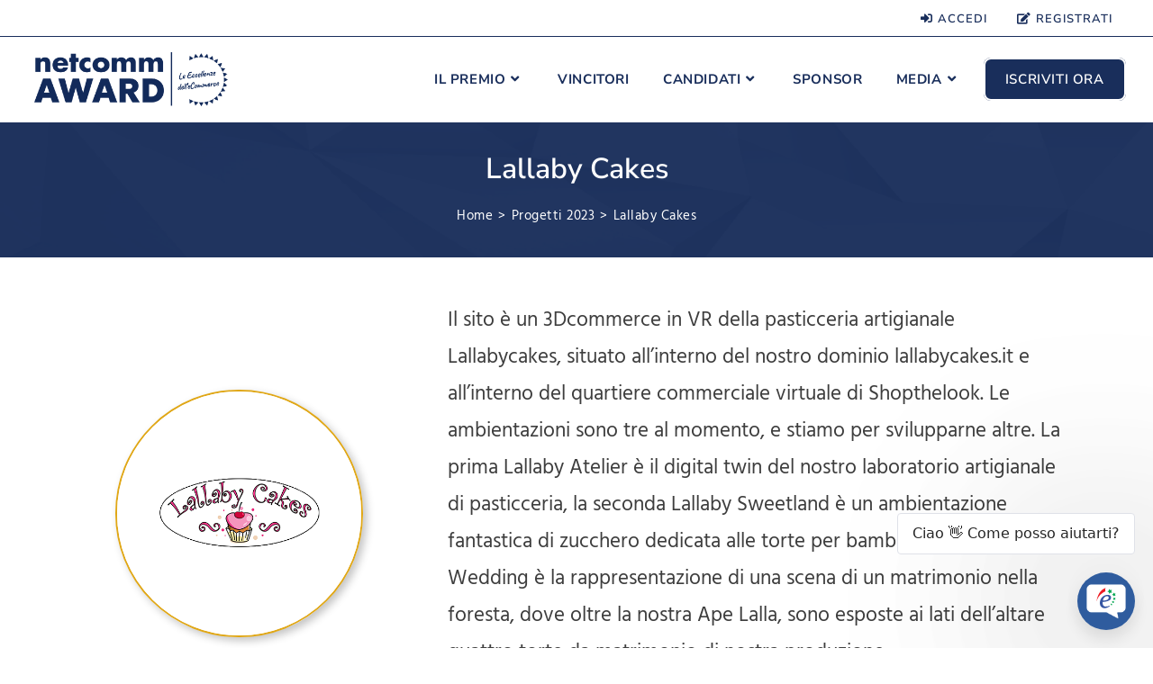

--- FILE ---
content_type: text/html; charset=UTF-8
request_url: https://award.consorzionetcomm.it/progetti-2023/lallaby-cakes/
body_size: 21763
content:
<!DOCTYPE html>
<html class="html" lang="it-IT">
<head>
	<meta charset="UTF-8">
	<link rel="profile" href="https://gmpg.org/xfn/11">

	<meta name='robots' content='index, follow, max-image-preview:large, max-snippet:-1, max-video-preview:-1' />
<meta name="viewport" content="width=device-width, initial-scale=1">
	<!-- This site is optimized with the Yoast SEO plugin v26.8 - https://yoast.com/product/yoast-seo-wordpress/ -->
	<title>Lallaby Cakes - Candidato Netcomm AWARD 2023</title>
	<meta name="description" content="Lallaby Cakes è candidato al Netcomm AWARD 2023, il progetto di Netcomm che premia i progetti più innovativi e le eccellenze del mondo dell&#039;eCommerce" />
	<link rel="canonical" href="https://award.consorzionetcomm.it/progetti-2023/lallaby-cakes/" />
	<meta property="og:locale" content="it_IT" />
	<meta property="og:type" content="article" />
	<meta property="og:title" content="Lallaby Cakes - Candidato Netcomm AWARD 2023" />
	<meta property="og:description" content="Lallaby Cakes è candidato al Netcomm AWARD 2023, il progetto di Netcomm che premia i progetti più innovativi e le eccellenze del mondo dell&#039;eCommerce" />
	<meta property="og:url" content="https://award.consorzionetcomm.it/progetti-2023/lallaby-cakes/" />
	<meta property="og:site_name" content="Netcomm AWARD" />
	<meta property="article:publisher" content="https://www.facebook.com/ConsorzioNetcomm" />
	<meta property="article:modified_time" content="2023-06-19T08:35:36+00:00" />
	<meta property="og:image" content="https://award.consorzionetcomm.it/wp-content/uploads/2023/06/lallaby-cakes-candidato-netcomm-award.png" />
	<meta property="og:image:width" content="500" />
	<meta property="og:image:height" content="500" />
	<meta property="og:image:type" content="image/png" />
	<meta name="twitter:card" content="summary_large_image" />
	<meta name="twitter:site" content="@ConsNetcomm" />
	<script type="application/ld+json" class="yoast-schema-graph">{"@context":"https://schema.org","@graph":[{"@type":"WebPage","@id":"https://award.consorzionetcomm.it/progetti-2023/lallaby-cakes/","url":"https://award.consorzionetcomm.it/progetti-2023/lallaby-cakes/","name":"Lallaby Cakes - Candidato Netcomm AWARD 2023","isPartOf":{"@id":"https://award.consorzionetcomm.it/#website"},"primaryImageOfPage":{"@id":"https://award.consorzionetcomm.it/progetti-2023/lallaby-cakes/#primaryimage"},"image":{"@id":"https://award.consorzionetcomm.it/progetti-2023/lallaby-cakes/#primaryimage"},"thumbnailUrl":"https://award.consorzionetcomm.it/wp-content/uploads/2023/06/lallaby-cakes-candidato-netcomm-award.png","datePublished":"2023-06-19T08:33:56+00:00","dateModified":"2023-06-19T08:35:36+00:00","description":"Lallaby Cakes è candidato al Netcomm AWARD 2023, il progetto di Netcomm che premia i progetti più innovativi e le eccellenze del mondo dell'eCommerce","breadcrumb":{"@id":"https://award.consorzionetcomm.it/progetti-2023/lallaby-cakes/#breadcrumb"},"inLanguage":"it-IT","potentialAction":[{"@type":"ReadAction","target":["https://award.consorzionetcomm.it/progetti-2023/lallaby-cakes/"]}]},{"@type":"ImageObject","inLanguage":"it-IT","@id":"https://award.consorzionetcomm.it/progetti-2023/lallaby-cakes/#primaryimage","url":"https://award.consorzionetcomm.it/wp-content/uploads/2023/06/lallaby-cakes-candidato-netcomm-award.png","contentUrl":"https://award.consorzionetcomm.it/wp-content/uploads/2023/06/lallaby-cakes-candidato-netcomm-award.png","width":500,"height":500},{"@type":"BreadcrumbList","@id":"https://award.consorzionetcomm.it/progetti-2023/lallaby-cakes/#breadcrumb","itemListElement":[{"@type":"ListItem","position":1,"name":"Home","item":"https://award.consorzionetcomm.it/"},{"@type":"ListItem","position":2,"name":"Progetti 2023","item":"https://award.consorzionetcomm.it/progetti-2023/"},{"@type":"ListItem","position":3,"name":"Lallaby Cakes"}]},{"@type":"WebSite","@id":"https://award.consorzionetcomm.it/#website","url":"https://award.consorzionetcomm.it/","name":"Netcomm AWARD","description":"Il premio dedicato all’eccellenza italiana dell’E-commerce e del Digital Retail","publisher":{"@id":"https://award.consorzionetcomm.it/#organization"},"potentialAction":[{"@type":"SearchAction","target":{"@type":"EntryPoint","urlTemplate":"https://award.consorzionetcomm.it/?s={search_term_string}"},"query-input":{"@type":"PropertyValueSpecification","valueRequired":true,"valueName":"search_term_string"}}],"inLanguage":"it-IT"},{"@type":"Organization","@id":"https://award.consorzionetcomm.it/#organization","name":"Netcomm AWARD","url":"https://award.consorzionetcomm.it/","logo":{"@type":"ImageObject","inLanguage":"it-IT","@id":"https://award.consorzionetcomm.it/#/schema/logo/image/","url":"https://award.consorzionetcomm.it/wp-content/uploads/2019/09/logo-piccolo.png","contentUrl":"https://award.consorzionetcomm.it/wp-content/uploads/2019/09/logo-piccolo.png","width":800,"height":219,"caption":"Netcomm AWARD"},"image":{"@id":"https://award.consorzionetcomm.it/#/schema/logo/image/"},"sameAs":["https://www.facebook.com/ConsorzioNetcomm","https://x.com/ConsNetcomm","https://www.linkedin.com/company/consorzio-netcomm","https://www.instagram.com/consorzionetcomm/"]}]}</script>
	<!-- / Yoast SEO plugin. -->


<link rel='dns-prefetch' href='//www.googletagmanager.com' />
<link rel='dns-prefetch' href='//fonts.googleapis.com' />
<link rel="alternate" type="application/rss+xml" title="Netcomm AWARD &raquo; Feed" href="https://award.consorzionetcomm.it/feed/" />
<link rel="alternate" type="application/rss+xml" title="Netcomm AWARD &raquo; Feed dei commenti" href="https://award.consorzionetcomm.it/comments/feed/" />
<link rel="alternate" title="oEmbed (JSON)" type="application/json+oembed" href="https://award.consorzionetcomm.it/wp-json/oembed/1.0/embed?url=https%3A%2F%2Faward.consorzionetcomm.it%2Fprogetti-2023%2Flallaby-cakes%2F" />
<link rel="alternate" title="oEmbed (XML)" type="text/xml+oembed" href="https://award.consorzionetcomm.it/wp-json/oembed/1.0/embed?url=https%3A%2F%2Faward.consorzionetcomm.it%2Fprogetti-2023%2Flallaby-cakes%2F&#038;format=xml" />
<style id='wp-img-auto-sizes-contain-inline-css'>
img:is([sizes=auto i],[sizes^="auto," i]){contain-intrinsic-size:3000px 1500px}
/*# sourceURL=wp-img-auto-sizes-contain-inline-css */
</style>
<style id='classic-theme-styles-inline-css'>
/*! This file is auto-generated */
.wp-block-button__link{color:#fff;background-color:#32373c;border-radius:9999px;box-shadow:none;text-decoration:none;padding:calc(.667em + 2px) calc(1.333em + 2px);font-size:1.125em}.wp-block-file__button{background:#32373c;color:#fff;text-decoration:none}
/*# sourceURL=/wp-includes/css/classic-themes.min.css */
</style>
<style id='global-styles-inline-css'>
:root{--wp--preset--aspect-ratio--square: 1;--wp--preset--aspect-ratio--4-3: 4/3;--wp--preset--aspect-ratio--3-4: 3/4;--wp--preset--aspect-ratio--3-2: 3/2;--wp--preset--aspect-ratio--2-3: 2/3;--wp--preset--aspect-ratio--16-9: 16/9;--wp--preset--aspect-ratio--9-16: 9/16;--wp--preset--color--black: #000000;--wp--preset--color--cyan-bluish-gray: #abb8c3;--wp--preset--color--white: #ffffff;--wp--preset--color--pale-pink: #f78da7;--wp--preset--color--vivid-red: #cf2e2e;--wp--preset--color--luminous-vivid-orange: #ff6900;--wp--preset--color--luminous-vivid-amber: #fcb900;--wp--preset--color--light-green-cyan: #7bdcb5;--wp--preset--color--vivid-green-cyan: #00d084;--wp--preset--color--pale-cyan-blue: #8ed1fc;--wp--preset--color--vivid-cyan-blue: #0693e3;--wp--preset--color--vivid-purple: #9b51e0;--wp--preset--gradient--vivid-cyan-blue-to-vivid-purple: linear-gradient(135deg,rgb(6,147,227) 0%,rgb(155,81,224) 100%);--wp--preset--gradient--light-green-cyan-to-vivid-green-cyan: linear-gradient(135deg,rgb(122,220,180) 0%,rgb(0,208,130) 100%);--wp--preset--gradient--luminous-vivid-amber-to-luminous-vivid-orange: linear-gradient(135deg,rgb(252,185,0) 0%,rgb(255,105,0) 100%);--wp--preset--gradient--luminous-vivid-orange-to-vivid-red: linear-gradient(135deg,rgb(255,105,0) 0%,rgb(207,46,46) 100%);--wp--preset--gradient--very-light-gray-to-cyan-bluish-gray: linear-gradient(135deg,rgb(238,238,238) 0%,rgb(169,184,195) 100%);--wp--preset--gradient--cool-to-warm-spectrum: linear-gradient(135deg,rgb(74,234,220) 0%,rgb(151,120,209) 20%,rgb(207,42,186) 40%,rgb(238,44,130) 60%,rgb(251,105,98) 80%,rgb(254,248,76) 100%);--wp--preset--gradient--blush-light-purple: linear-gradient(135deg,rgb(255,206,236) 0%,rgb(152,150,240) 100%);--wp--preset--gradient--blush-bordeaux: linear-gradient(135deg,rgb(254,205,165) 0%,rgb(254,45,45) 50%,rgb(107,0,62) 100%);--wp--preset--gradient--luminous-dusk: linear-gradient(135deg,rgb(255,203,112) 0%,rgb(199,81,192) 50%,rgb(65,88,208) 100%);--wp--preset--gradient--pale-ocean: linear-gradient(135deg,rgb(255,245,203) 0%,rgb(182,227,212) 50%,rgb(51,167,181) 100%);--wp--preset--gradient--electric-grass: linear-gradient(135deg,rgb(202,248,128) 0%,rgb(113,206,126) 100%);--wp--preset--gradient--midnight: linear-gradient(135deg,rgb(2,3,129) 0%,rgb(40,116,252) 100%);--wp--preset--font-size--small: 13px;--wp--preset--font-size--medium: 20px;--wp--preset--font-size--large: 36px;--wp--preset--font-size--x-large: 42px;--wp--preset--spacing--20: 0.44rem;--wp--preset--spacing--30: 0.67rem;--wp--preset--spacing--40: 1rem;--wp--preset--spacing--50: 1.5rem;--wp--preset--spacing--60: 2.25rem;--wp--preset--spacing--70: 3.38rem;--wp--preset--spacing--80: 5.06rem;--wp--preset--shadow--natural: 6px 6px 9px rgba(0, 0, 0, 0.2);--wp--preset--shadow--deep: 12px 12px 50px rgba(0, 0, 0, 0.4);--wp--preset--shadow--sharp: 6px 6px 0px rgba(0, 0, 0, 0.2);--wp--preset--shadow--outlined: 6px 6px 0px -3px rgb(255, 255, 255), 6px 6px rgb(0, 0, 0);--wp--preset--shadow--crisp: 6px 6px 0px rgb(0, 0, 0);}:where(.is-layout-flex){gap: 0.5em;}:where(.is-layout-grid){gap: 0.5em;}body .is-layout-flex{display: flex;}.is-layout-flex{flex-wrap: wrap;align-items: center;}.is-layout-flex > :is(*, div){margin: 0;}body .is-layout-grid{display: grid;}.is-layout-grid > :is(*, div){margin: 0;}:where(.wp-block-columns.is-layout-flex){gap: 2em;}:where(.wp-block-columns.is-layout-grid){gap: 2em;}:where(.wp-block-post-template.is-layout-flex){gap: 1.25em;}:where(.wp-block-post-template.is-layout-grid){gap: 1.25em;}.has-black-color{color: var(--wp--preset--color--black) !important;}.has-cyan-bluish-gray-color{color: var(--wp--preset--color--cyan-bluish-gray) !important;}.has-white-color{color: var(--wp--preset--color--white) !important;}.has-pale-pink-color{color: var(--wp--preset--color--pale-pink) !important;}.has-vivid-red-color{color: var(--wp--preset--color--vivid-red) !important;}.has-luminous-vivid-orange-color{color: var(--wp--preset--color--luminous-vivid-orange) !important;}.has-luminous-vivid-amber-color{color: var(--wp--preset--color--luminous-vivid-amber) !important;}.has-light-green-cyan-color{color: var(--wp--preset--color--light-green-cyan) !important;}.has-vivid-green-cyan-color{color: var(--wp--preset--color--vivid-green-cyan) !important;}.has-pale-cyan-blue-color{color: var(--wp--preset--color--pale-cyan-blue) !important;}.has-vivid-cyan-blue-color{color: var(--wp--preset--color--vivid-cyan-blue) !important;}.has-vivid-purple-color{color: var(--wp--preset--color--vivid-purple) !important;}.has-black-background-color{background-color: var(--wp--preset--color--black) !important;}.has-cyan-bluish-gray-background-color{background-color: var(--wp--preset--color--cyan-bluish-gray) !important;}.has-white-background-color{background-color: var(--wp--preset--color--white) !important;}.has-pale-pink-background-color{background-color: var(--wp--preset--color--pale-pink) !important;}.has-vivid-red-background-color{background-color: var(--wp--preset--color--vivid-red) !important;}.has-luminous-vivid-orange-background-color{background-color: var(--wp--preset--color--luminous-vivid-orange) !important;}.has-luminous-vivid-amber-background-color{background-color: var(--wp--preset--color--luminous-vivid-amber) !important;}.has-light-green-cyan-background-color{background-color: var(--wp--preset--color--light-green-cyan) !important;}.has-vivid-green-cyan-background-color{background-color: var(--wp--preset--color--vivid-green-cyan) !important;}.has-pale-cyan-blue-background-color{background-color: var(--wp--preset--color--pale-cyan-blue) !important;}.has-vivid-cyan-blue-background-color{background-color: var(--wp--preset--color--vivid-cyan-blue) !important;}.has-vivid-purple-background-color{background-color: var(--wp--preset--color--vivid-purple) !important;}.has-black-border-color{border-color: var(--wp--preset--color--black) !important;}.has-cyan-bluish-gray-border-color{border-color: var(--wp--preset--color--cyan-bluish-gray) !important;}.has-white-border-color{border-color: var(--wp--preset--color--white) !important;}.has-pale-pink-border-color{border-color: var(--wp--preset--color--pale-pink) !important;}.has-vivid-red-border-color{border-color: var(--wp--preset--color--vivid-red) !important;}.has-luminous-vivid-orange-border-color{border-color: var(--wp--preset--color--luminous-vivid-orange) !important;}.has-luminous-vivid-amber-border-color{border-color: var(--wp--preset--color--luminous-vivid-amber) !important;}.has-light-green-cyan-border-color{border-color: var(--wp--preset--color--light-green-cyan) !important;}.has-vivid-green-cyan-border-color{border-color: var(--wp--preset--color--vivid-green-cyan) !important;}.has-pale-cyan-blue-border-color{border-color: var(--wp--preset--color--pale-cyan-blue) !important;}.has-vivid-cyan-blue-border-color{border-color: var(--wp--preset--color--vivid-cyan-blue) !important;}.has-vivid-purple-border-color{border-color: var(--wp--preset--color--vivid-purple) !important;}.has-vivid-cyan-blue-to-vivid-purple-gradient-background{background: var(--wp--preset--gradient--vivid-cyan-blue-to-vivid-purple) !important;}.has-light-green-cyan-to-vivid-green-cyan-gradient-background{background: var(--wp--preset--gradient--light-green-cyan-to-vivid-green-cyan) !important;}.has-luminous-vivid-amber-to-luminous-vivid-orange-gradient-background{background: var(--wp--preset--gradient--luminous-vivid-amber-to-luminous-vivid-orange) !important;}.has-luminous-vivid-orange-to-vivid-red-gradient-background{background: var(--wp--preset--gradient--luminous-vivid-orange-to-vivid-red) !important;}.has-very-light-gray-to-cyan-bluish-gray-gradient-background{background: var(--wp--preset--gradient--very-light-gray-to-cyan-bluish-gray) !important;}.has-cool-to-warm-spectrum-gradient-background{background: var(--wp--preset--gradient--cool-to-warm-spectrum) !important;}.has-blush-light-purple-gradient-background{background: var(--wp--preset--gradient--blush-light-purple) !important;}.has-blush-bordeaux-gradient-background{background: var(--wp--preset--gradient--blush-bordeaux) !important;}.has-luminous-dusk-gradient-background{background: var(--wp--preset--gradient--luminous-dusk) !important;}.has-pale-ocean-gradient-background{background: var(--wp--preset--gradient--pale-ocean) !important;}.has-electric-grass-gradient-background{background: var(--wp--preset--gradient--electric-grass) !important;}.has-midnight-gradient-background{background: var(--wp--preset--gradient--midnight) !important;}.has-small-font-size{font-size: var(--wp--preset--font-size--small) !important;}.has-medium-font-size{font-size: var(--wp--preset--font-size--medium) !important;}.has-large-font-size{font-size: var(--wp--preset--font-size--large) !important;}.has-x-large-font-size{font-size: var(--wp--preset--font-size--x-large) !important;}
:where(.wp-block-post-template.is-layout-flex){gap: 1.25em;}:where(.wp-block-post-template.is-layout-grid){gap: 1.25em;}
:where(.wp-block-term-template.is-layout-flex){gap: 1.25em;}:where(.wp-block-term-template.is-layout-grid){gap: 1.25em;}
:where(.wp-block-columns.is-layout-flex){gap: 2em;}:where(.wp-block-columns.is-layout-grid){gap: 2em;}
:root :where(.wp-block-pullquote){font-size: 1.5em;line-height: 1.6;}
/*# sourceURL=global-styles-inline-css */
</style>
<style id='woocommerce-inline-inline-css'>
.woocommerce form .form-row .required { visibility: visible; }
/*# sourceURL=woocommerce-inline-inline-css */
</style>
<link rel='stylesheet' id='parent-style-css' href='https://award.consorzionetcomm.it/wp-content/themes/oceanwp/style.css?ver=6.9' media='all' />
<link rel='stylesheet' id='elementor-frontend-css' href='https://award.consorzionetcomm.it/wp-content/plugins/elementor/assets/css/frontend.min.css?ver=3.34.2' media='all' />
<link rel='stylesheet' id='elementor-post-46-css' href='https://award.consorzionetcomm.it/wp-content/uploads/elementor/css/post-46.css?ver=1769416936' media='all' />
<link rel='stylesheet' id='elementor-post-57-css' href='https://award.consorzionetcomm.it/wp-content/uploads/elementor/css/post-57.css?ver=1769416936' media='all' />
<link rel='stylesheet' id='oceanwp-woo-mini-cart-css' href='https://award.consorzionetcomm.it/wp-content/themes/oceanwp/assets/css/woo/woo-mini-cart.min.css?ver=6.9' media='all' />
<link rel='stylesheet' id='font-awesome-css' href='https://award.consorzionetcomm.it/wp-content/themes/oceanwp/assets/fonts/fontawesome/css/all.min.css?ver=6.7.2' media='all' />
<link rel='stylesheet' id='simple-line-icons-css' href='https://award.consorzionetcomm.it/wp-content/themes/oceanwp/assets/css/third/simple-line-icons.min.css?ver=2.4.0' media='all' />
<link rel='stylesheet' id='oceanwp-style-css' href='https://award.consorzionetcomm.it/wp-content/themes/oceanwp/assets/css/style.min.css?ver=0.1.0' media='all' />
<style id='oceanwp-style-inline-css'>
body div.wpforms-container-full .wpforms-form input[type=submit]:hover,
			body div.wpforms-container-full .wpforms-form input[type=submit]:active,
			body div.wpforms-container-full .wpforms-form button[type=submit]:hover,
			body div.wpforms-container-full .wpforms-form button[type=submit]:active,
			body div.wpforms-container-full .wpforms-form .wpforms-page-button:hover,
			body div.wpforms-container-full .wpforms-form .wpforms-page-button:active,
			body .wp-core-ui div.wpforms-container-full .wpforms-form input[type=submit]:hover,
			body .wp-core-ui div.wpforms-container-full .wpforms-form input[type=submit]:active,
			body .wp-core-ui div.wpforms-container-full .wpforms-form button[type=submit]:hover,
			body .wp-core-ui div.wpforms-container-full .wpforms-form button[type=submit]:active,
			body .wp-core-ui div.wpforms-container-full .wpforms-form .wpforms-page-button:hover,
			body .wp-core-ui div.wpforms-container-full .wpforms-form .wpforms-page-button:active {
					background: linear-gradient(0deg, rgba(0, 0, 0, 0.2), rgba(0, 0, 0, 0.2)), var(--wpforms-button-background-color-alt, var(--wpforms-button-background-color)) !important;
			}
/*# sourceURL=oceanwp-style-inline-css */
</style>
<link rel='stylesheet' id='oceanwp-hamburgers-css' href='https://award.consorzionetcomm.it/wp-content/themes/oceanwp/assets/css/third/hamburgers/hamburgers.min.css?ver=0.1.0' media='all' />
<link rel='stylesheet' id='oceanwp-arrowalt-r-css' href='https://award.consorzionetcomm.it/wp-content/themes/oceanwp/assets/css/third/hamburgers/types/arrowalt-r.css?ver=0.1.0' media='all' />
<link rel='stylesheet' id='oceanwp-google-font-hind-css' href='//fonts.googleapis.com/css?family=Hind%3A100%2C200%2C300%2C400%2C500%2C600%2C700%2C800%2C900%2C100i%2C200i%2C300i%2C400i%2C500i%2C600i%2C700i%2C800i%2C900i&#038;subset=latin&#038;display=swap&#038;ver=6.9' media='all' />
<link rel='stylesheet' id='oceanwp-google-font-nunito-sans-css' href='//fonts.googleapis.com/css?family=Nunito+Sans%3A100%2C200%2C300%2C400%2C500%2C600%2C700%2C800%2C900%2C100i%2C200i%2C300i%2C400i%2C500i%2C600i%2C700i%2C800i%2C900i&#038;subset=latin&#038;display=swap&#038;ver=6.9' media='all' />
<link rel='stylesheet' id='oceanwp-google-font-montserrat-css' href='//fonts.googleapis.com/css?family=Montserrat%3A100%2C200%2C300%2C400%2C500%2C600%2C700%2C800%2C900%2C100i%2C200i%2C300i%2C400i%2C500i%2C600i%2C700i%2C800i%2C900i&#038;subset=latin&#038;display=swap&#038;ver=6.9' media='all' />
<link rel='stylesheet' id='elementor-icons-css' href='https://award.consorzionetcomm.it/wp-content/plugins/elementor/assets/lib/eicons/css/elementor-icons.min.css?ver=5.46.0' media='all' />
<link rel='stylesheet' id='elementor-post-2198-css' href='https://award.consorzionetcomm.it/wp-content/uploads/elementor/css/post-2198.css?ver=1769416936' media='all' />
<link rel='stylesheet' id='widget-image-css' href='https://award.consorzionetcomm.it/wp-content/plugins/elementor/assets/css/widget-image.min.css?ver=3.34.2' media='all' />
<link rel='stylesheet' id='widget-icon-list-css' href='https://award.consorzionetcomm.it/wp-content/plugins/elementor/assets/css/widget-icon-list.min.css?ver=3.34.2' media='all' />
<link rel='stylesheet' id='elementor-post-5943-css' href='https://award.consorzionetcomm.it/wp-content/uploads/elementor/css/post-5943.css?ver=1769433957' media='all' />
<link rel='stylesheet' id='oceanwp-woocommerce-css' href='https://award.consorzionetcomm.it/wp-content/themes/oceanwp/assets/css/woo/woocommerce.min.css?ver=6.9' media='all' />
<link rel='stylesheet' id='oceanwp-woo-star-font-css' href='https://award.consorzionetcomm.it/wp-content/themes/oceanwp/assets/css/woo/woo-star-font.min.css?ver=6.9' media='all' />
<link rel='stylesheet' id='eael-general-css' href='https://award.consorzionetcomm.it/wp-content/plugins/essential-addons-for-elementor-lite/assets/front-end/css/view/general.min.css?ver=6.5.8' media='all' />
<link rel='stylesheet' id='um_modal-css' href='https://award.consorzionetcomm.it/wp-content/plugins/ultimate-member/assets/css/um-modal.min.css?ver=2.11.1' media='all' />
<link rel='stylesheet' id='um_ui-css' href='https://award.consorzionetcomm.it/wp-content/plugins/ultimate-member/assets/libs/jquery-ui/jquery-ui.min.css?ver=1.13.2' media='all' />
<link rel='stylesheet' id='um_tipsy-css' href='https://award.consorzionetcomm.it/wp-content/plugins/ultimate-member/assets/libs/tipsy/tipsy.min.css?ver=1.0.0a' media='all' />
<link rel='stylesheet' id='um_raty-css' href='https://award.consorzionetcomm.it/wp-content/plugins/ultimate-member/assets/libs/raty/um-raty.min.css?ver=2.6.0' media='all' />
<link rel='stylesheet' id='select2-css' href='https://award.consorzionetcomm.it/wp-content/plugins/ultimate-member/assets/libs/select2/select2.min.css?ver=4.0.13' media='all' />
<link rel='stylesheet' id='um_fileupload-css' href='https://award.consorzionetcomm.it/wp-content/plugins/ultimate-member/assets/css/um-fileupload.min.css?ver=2.11.1' media='all' />
<link rel='stylesheet' id='um_confirm-css' href='https://award.consorzionetcomm.it/wp-content/plugins/ultimate-member/assets/libs/um-confirm/um-confirm.min.css?ver=1.0' media='all' />
<link rel='stylesheet' id='um_datetime-css' href='https://award.consorzionetcomm.it/wp-content/plugins/ultimate-member/assets/libs/pickadate/default.min.css?ver=3.6.2' media='all' />
<link rel='stylesheet' id='um_datetime_date-css' href='https://award.consorzionetcomm.it/wp-content/plugins/ultimate-member/assets/libs/pickadate/default.date.min.css?ver=3.6.2' media='all' />
<link rel='stylesheet' id='um_datetime_time-css' href='https://award.consorzionetcomm.it/wp-content/plugins/ultimate-member/assets/libs/pickadate/default.time.min.css?ver=3.6.2' media='all' />
<link rel='stylesheet' id='um_fonticons_ii-css' href='https://award.consorzionetcomm.it/wp-content/plugins/ultimate-member/assets/libs/legacy/fonticons/fonticons-ii.min.css?ver=2.11.1' media='all' />
<link rel='stylesheet' id='um_fonticons_fa-css' href='https://award.consorzionetcomm.it/wp-content/plugins/ultimate-member/assets/libs/legacy/fonticons/fonticons-fa.min.css?ver=2.11.1' media='all' />
<link rel='stylesheet' id='um_fontawesome-css' href='https://award.consorzionetcomm.it/wp-content/plugins/ultimate-member/assets/css/um-fontawesome.min.css?ver=6.5.2' media='all' />
<link rel='stylesheet' id='um_common-css' href='https://award.consorzionetcomm.it/wp-content/plugins/ultimate-member/assets/css/common.min.css?ver=2.11.1' media='all' />
<link rel='stylesheet' id='um_responsive-css' href='https://award.consorzionetcomm.it/wp-content/plugins/ultimate-member/assets/css/um-responsive.min.css?ver=2.11.1' media='all' />
<link rel='stylesheet' id='um_styles-css' href='https://award.consorzionetcomm.it/wp-content/plugins/ultimate-member/assets/css/um-styles.min.css?ver=2.11.1' media='all' />
<link rel='stylesheet' id='um_crop-css' href='https://award.consorzionetcomm.it/wp-content/plugins/ultimate-member/assets/libs/cropper/cropper.min.css?ver=1.6.1' media='all' />
<link rel='stylesheet' id='um_profile-css' href='https://award.consorzionetcomm.it/wp-content/plugins/ultimate-member/assets/css/um-profile.min.css?ver=2.11.1' media='all' />
<link rel='stylesheet' id='um_account-css' href='https://award.consorzionetcomm.it/wp-content/plugins/ultimate-member/assets/css/um-account.min.css?ver=2.11.1' media='all' />
<link rel='stylesheet' id='um_misc-css' href='https://award.consorzionetcomm.it/wp-content/plugins/ultimate-member/assets/css/um-misc.min.css?ver=2.11.1' media='all' />
<link rel='stylesheet' id='um_default_css-css' href='https://award.consorzionetcomm.it/wp-content/plugins/ultimate-member/assets/css/um-old-default.min.css?ver=2.11.1' media='all' />
<link rel='stylesheet' id='oe-widgets-style-css' href='https://award.consorzionetcomm.it/wp-content/plugins/ocean-extra/assets/css/widgets.css?ver=6.9' media='all' />
<link rel='stylesheet' id='elementor-gf-local-nunitosans-css' href='https://award.consorzionetcomm.it/wp-content/uploads/elementor/google-fonts/css/nunitosans.css?ver=1742558122' media='all' />
<link rel='stylesheet' id='elementor-gf-local-hind-css' href='https://award.consorzionetcomm.it/wp-content/uploads/elementor/google-fonts/css/hind.css?ver=1742558123' media='all' />
<link rel='stylesheet' id='elementor-gf-local-roboto-css' href='https://award.consorzionetcomm.it/wp-content/uploads/elementor/google-fonts/css/roboto.css?ver=1742558130' media='all' />
<link rel='stylesheet' id='elementor-gf-local-robotoslab-css' href='https://award.consorzionetcomm.it/wp-content/uploads/elementor/google-fonts/css/robotoslab.css?ver=1742558133' media='all' />
<link rel='stylesheet' id='elementor-gf-local-montserrat-css' href='https://award.consorzionetcomm.it/wp-content/uploads/elementor/google-fonts/css/montserrat.css?ver=1742558137' media='all' />
<link rel='stylesheet' id='elementor-icons-shared-0-css' href='https://award.consorzionetcomm.it/wp-content/plugins/elementor/assets/lib/font-awesome/css/fontawesome.min.css?ver=5.15.3' media='all' />
<link rel='stylesheet' id='elementor-icons-fa-brands-css' href='https://award.consorzionetcomm.it/wp-content/plugins/elementor/assets/lib/font-awesome/css/brands.min.css?ver=5.15.3' media='all' />
<link rel='stylesheet' id='elementor-icons-fa-solid-css' href='https://award.consorzionetcomm.it/wp-content/plugins/elementor/assets/lib/font-awesome/css/solid.min.css?ver=5.15.3' media='all' />
<script id="jquery-core-js-extra">
var xlwcty = {"ajax_url":"https://award.consorzionetcomm.it/wp-admin/admin-ajax.php","version":"2.23.0","wc_version":"10.4.3"};
//# sourceURL=jquery-core-js-extra
</script>
<script src="https://award.consorzionetcomm.it/wp-includes/js/jquery/jquery.min.js?ver=3.7.1" id="jquery-core-js"></script>
<script src="https://award.consorzionetcomm.it/wp-includes/js/jquery/jquery-migrate.min.js?ver=3.4.1" id="jquery-migrate-js"></script>
<script src="https://award.consorzionetcomm.it/wp-content/plugins/woocommerce/assets/js/jquery-blockui/jquery.blockUI.min.js?ver=2.7.0-wc.10.4.3" id="wc-jquery-blockui-js" defer data-wp-strategy="defer"></script>
<script id="wc-add-to-cart-js-extra">
var wc_add_to_cart_params = {"ajax_url":"/wp-admin/admin-ajax.php","wc_ajax_url":"/?wc-ajax=%%endpoint%%","i18n_view_cart":"Visualizza carrello","cart_url":"https://award.consorzionetcomm.it/carrello/","is_cart":"","cart_redirect_after_add":"yes"};
//# sourceURL=wc-add-to-cart-js-extra
</script>
<script src="https://award.consorzionetcomm.it/wp-content/plugins/woocommerce/assets/js/frontend/add-to-cart.min.js?ver=10.4.3" id="wc-add-to-cart-js" defer data-wp-strategy="defer"></script>
<script src="https://award.consorzionetcomm.it/wp-content/plugins/woocommerce/assets/js/js-cookie/js.cookie.min.js?ver=2.1.4-wc.10.4.3" id="wc-js-cookie-js" defer data-wp-strategy="defer"></script>
<script id="woocommerce-js-extra">
var woocommerce_params = {"ajax_url":"/wp-admin/admin-ajax.php","wc_ajax_url":"/?wc-ajax=%%endpoint%%","i18n_password_show":"Mostra password","i18n_password_hide":"Nascondi password"};
//# sourceURL=woocommerce-js-extra
</script>
<script src="https://award.consorzionetcomm.it/wp-content/plugins/woocommerce/assets/js/frontend/woocommerce.min.js?ver=10.4.3" id="woocommerce-js" defer data-wp-strategy="defer"></script>

<!-- Snippet del tag Google (gtag.js) aggiunto da Site Kit -->
<!-- Snippet Google Analytics aggiunto da Site Kit -->
<script src="https://www.googletagmanager.com/gtag/js?id=GT-WV8VDRK" id="google_gtagjs-js" async></script>
<script id="google_gtagjs-js-after">
window.dataLayer = window.dataLayer || [];function gtag(){dataLayer.push(arguments);}
gtag("set","linker",{"domains":["award.consorzionetcomm.it"]});
gtag("js", new Date());
gtag("set", "developer_id.dZTNiMT", true);
gtag("config", "GT-WV8VDRK");
//# sourceURL=google_gtagjs-js-after
</script>
<script id="wc-cart-fragments-js-extra">
var wc_cart_fragments_params = {"ajax_url":"/wp-admin/admin-ajax.php","wc_ajax_url":"/?wc-ajax=%%endpoint%%","cart_hash_key":"wc_cart_hash_d9032d64c5fafe9de348c65385b4d4e5","fragment_name":"wc_fragments_d9032d64c5fafe9de348c65385b4d4e5","request_timeout":"5000"};
//# sourceURL=wc-cart-fragments-js-extra
</script>
<script src="https://award.consorzionetcomm.it/wp-content/plugins/woocommerce/assets/js/frontend/cart-fragments.min.js?ver=10.4.3" id="wc-cart-fragments-js" defer data-wp-strategy="defer"></script>
<script src="https://award.consorzionetcomm.it/wp-content/plugins/ultimate-member/assets/js/um-gdpr.min.js?ver=2.11.1" id="um-gdpr-js"></script>
<link rel="https://api.w.org/" href="https://award.consorzionetcomm.it/wp-json/" /><link rel="alternate" title="JSON" type="application/json" href="https://award.consorzionetcomm.it/wp-json/wp/v2/pages/5943" /><link rel="EditURI" type="application/rsd+xml" title="RSD" href="https://award.consorzionetcomm.it/xmlrpc.php?rsd" />
<meta name="generator" content="WordPress 6.9" />
<meta name="generator" content="WooCommerce 10.4.3" />
<link rel='shortlink' href='https://award.consorzionetcomm.it/?p=5943' />
<meta name="generator" content="Site Kit by Google 1.170.0" />	<noscript><style>.woocommerce-product-gallery{ opacity: 1 !important; }</style></noscript>
	<meta name="google-site-verification" content="Df_MbQneSgsOzKAlYOVcCEJuEuBO8P7CeQz7u3ebeFk"><meta name="generator" content="Elementor 3.34.2; features: additional_custom_breakpoints; settings: css_print_method-external, google_font-enabled, font_display-auto">
<style>.recentcomments a{display:inline !important;padding:0 !important;margin:0 !important;}</style>			<style>
				.e-con.e-parent:nth-of-type(n+4):not(.e-lazyloaded):not(.e-no-lazyload),
				.e-con.e-parent:nth-of-type(n+4):not(.e-lazyloaded):not(.e-no-lazyload) * {
					background-image: none !important;
				}
				@media screen and (max-height: 1024px) {
					.e-con.e-parent:nth-of-type(n+3):not(.e-lazyloaded):not(.e-no-lazyload),
					.e-con.e-parent:nth-of-type(n+3):not(.e-lazyloaded):not(.e-no-lazyload) * {
						background-image: none !important;
					}
				}
				@media screen and (max-height: 640px) {
					.e-con.e-parent:nth-of-type(n+2):not(.e-lazyloaded):not(.e-no-lazyload),
					.e-con.e-parent:nth-of-type(n+2):not(.e-lazyloaded):not(.e-no-lazyload) * {
						background-image: none !important;
					}
				}
			</style>
			
<!-- Snippet Google Tag Manager aggiunto da Site Kit -->
<script>
			( function( w, d, s, l, i ) {
				w[l] = w[l] || [];
				w[l].push( {'gtm.start': new Date().getTime(), event: 'gtm.js'} );
				var f = d.getElementsByTagName( s )[0],
					j = d.createElement( s ), dl = l != 'dataLayer' ? '&l=' + l : '';
				j.async = true;
				j.src = 'https://www.googletagmanager.com/gtm.js?id=' + i + dl;
				f.parentNode.insertBefore( j, f );
			} )( window, document, 'script', 'dataLayer', 'GTM-5CKZNKD' );
			
</script>

<!-- Termina lo snippet Google Tag Manager aggiunto da Site Kit -->
<link rel="icon" href="https://award.consorzionetcomm.it/wp-content/uploads/2025/12/cropped-logo-netcomm-award-2026_ICON-32x32.jpg" sizes="32x32" />
<link rel="icon" href="https://award.consorzionetcomm.it/wp-content/uploads/2025/12/cropped-logo-netcomm-award-2026_ICON-192x192.jpg" sizes="192x192" />
<link rel="apple-touch-icon" href="https://award.consorzionetcomm.it/wp-content/uploads/2025/12/cropped-logo-netcomm-award-2026_ICON-180x180.jpg" />
<meta name="msapplication-TileImage" content="https://award.consorzionetcomm.it/wp-content/uploads/2025/12/cropped-logo-netcomm-award-2026_ICON-270x270.jpg" />
		<style id="wp-custom-css">
			/* Menù mobile fullscreen */#mobile-fullscreen ul ul.sub-menu li a{font-size:18px;padding:8px 0;font-weight:500}#mobile-fullscreen ul li a{font-size:21px;padding:15px 0;font-weight:600}/* Menù */#site-header-inner{max-width:94%}/* Cookie e Privacy Bar */#cookie-law-info-bar{font-size:12px;font-weight:400;padding:0 0}.cli-plugin-button,.cli-plugin-button:visited,.medium.cli-plugin-button,.medium.cli-plugin-button:visited{border-radius:4px;font-size:12px}/* Menu Button */#site-navigation-wrap .dropdown-menu>li.btn>a>span.text-wrap{background-color:#192e5b}#site-navigation-wrap .dropdown-menu>li.btn>a>span{color:#ffffff}#site-navigation-wrap .dropdown-menu>li.btn>a>span.text-wrap{background-color:#192e5b;border-color:#ffffff;border-style:solid;border-width:2px 2px 2px 2px;border-radius:8px}#site-navigation-wrap .dropdown-menu>li.btn>a:hover>span.text-wrap{color:#192e5b;background-color:#ffffff;border-color:#192e5b;border-style:solid;border-width:2px 2px 2px 2px;border-radius:8px}/* 404 */.error404-content .error-btn{background-color:#192e5b}/* -- Woocommerce - codice Coupon maiuscolo -- */.woocommerce-checkout form.checkout_coupon input{text-transform:uppercase}/* -- Woocommerce - titoli checkout maiuscoli -- */.woocommerce #order_review table.shop_table th{text-transform:uppercase}/* -- Woocommerce - Prezzo prodotto -- */.woocommerce-variation-price{font-size:36px}/* -- Woocommerce - Floating Bar -- */.owp-floating-bar .product_price p{display:none}/* -- Woocommerce - Desc breve scheda prodotto -- */.woocommerce div.product div.woocommerce-product-details__short-description{font-size:20px;margin-top:40px}/* -- Woocommerce - Bollino Sconto -- */.woocommerce .circle-sale span.onsale{font-size:20px;width:60px;height:60px;line-height:60px}/* -- WooCommerce - Modifica bollino sconto con colore istituzionale -- */.woocommerce span.onsale{background-color:#e9a600 !important}ul.woocommerce-error{background-color:#b51c2d !important}/* -- WooCommerce - Carrello -- */.woocommerce-cart .wc-proceed-to-checkout a.checkout-button{font-size:22px;font-weight:700}/* -- Ultimate Member | Modifica colore pulsante -- */.um input[type="submit"].um-button{background:#192E5B !important}/* -- Ultimate Member | Togliere titolo descrizione scheda prodotto -- */.woocommerce div.product .woocommerce-tabs .panel h2:first-child{display:none}/* -- Woocommerce | Icona carrello menù -- */.woocommerce a.button.loading:after,.woocommerce button.button.loading:after,.woocommerce input.button.loading:after,.woocommerce ul.products li.product .added_to_cart:after,.return-to-shop .button.wc-backward:before,.woocommerce .widget_shopping_cart_content .buttons .button:after,.woocommerce div.product form.cart .variations .reset_variations:before,.wcmenucart i{font-weight:700}/* -- Woocommerce | img scheda prodotto -- */.woocommerce div.product .woocommerce-product-gallery img{margin-top:48px}/* -- Woocommerce | lente ingrandimento -- */.woocommerce div.product .woocommerce-product-gallery .woocommerce-product-gallery__trigger{display:none}/* -- UM | Icona modifica profilo -- */.um-profile.um .um-profile-headericon a{color:#192e5b}/* -- UM | Menù Login top Bar -- */.oceanwp-custom-menu>ul{font-weight:600}/* -- Bottone Photogallery -- */.elementor-button.elementor-size-xs{font-size:18px}div.qty{float:left;padding-right:15px;font-size:22px}/* -- BOTTONI NEL CARRELLO --*//*--- Aggiorna carrello --*//*NORMALE*/.woocommerce-cart table.cart td.actions button[name='update_cart']{float:right;border:#192e5b 2px solid;background:transparent;color:#192e5b}/*HOVER*/.woocommerce-cart table.cart td.actions button[name='update_cart']:hover{float:right;border:#192e5b 2px solid;background:#192e5b;color:#fff}/* -- Applica codice promozionale --*//*NORMALE*/.woocommerce .coupon button.button{text-align:center;padding:12px 20px;background:transparent;color:#192e5b;text-decoration:underline}/*HOVER*/.woocommerce .coupon button.button:hover{text-align:center;padding:12px 20px;background:transparent;color:#192e5b;text-decoration:underline;font-weight:900}/* Togliere barra descrizione scheda prodotto */.woocommerce div.product .woocommerce-tabs ul.tabs{display:none}/* Togliere tasto Svuota scheda prodotto */.woocommerce div.product form.cart .variations .reset_variations{display:none !important}/* CTA scheda prodotto */.woocommerce .owp-btn-big .summary form button.button{font-size:18px;padding:10px}/* Rimuovi N. progetti scheda prodotto */.qty{display:none}/* WP Forms - pulsanti */.wpforms-form button[type=submit]{background-color:#192e5b !important;color:#ffffff !important;transition:background 0.3s ease-in-out}.wpforms-form button[type=submit]:hover{background-color:#e0a716 !important}		</style>
		<!-- OceanWP CSS -->
<style type="text/css">
.background-image-page-header-overlay{background-color:rgba(0,0,0,0)}/* Colors */.woocommerce-MyAccount-navigation ul li a:before,.woocommerce-checkout .woocommerce-info a,.woocommerce-checkout #payment ul.payment_methods .wc_payment_method>input[type=radio]:first-child:checked+label:before,.woocommerce-checkout #payment .payment_method_paypal .about_paypal,.woocommerce ul.products li.product li.category a:hover,.woocommerce ul.products li.product .button:hover,.woocommerce ul.products li.product .product-inner .added_to_cart:hover,.product_meta .posted_in a:hover,.product_meta .tagged_as a:hover,.woocommerce div.product .woocommerce-tabs ul.tabs li a:hover,.woocommerce div.product .woocommerce-tabs ul.tabs li.active a,.woocommerce .oceanwp-grid-list a.active,.woocommerce .oceanwp-grid-list a:hover,.woocommerce .oceanwp-off-canvas-filter:hover,.widget_shopping_cart ul.cart_list li .owp-grid-wrap .owp-grid a.remove:hover,.widget_product_categories li a:hover ~ .count,.widget_layered_nav li a:hover ~ .count,.woocommerce ul.products li.product:not(.product-category) .woo-entry-buttons li a:hover,a:hover,a.light:hover,.theme-heading .text::before,.theme-heading .text::after,#top-bar-content >a:hover,#top-bar-social li.oceanwp-email a:hover,#site-navigation-wrap .dropdown-menu >li >a:hover,#site-header.medium-header #medium-searchform button:hover,.oceanwp-mobile-menu-icon a:hover,.blog-entry.post .blog-entry-header .entry-title a:hover,.blog-entry.post .blog-entry-readmore a:hover,.blog-entry.thumbnail-entry .blog-entry-category a,ul.meta li a:hover,.dropcap,.single nav.post-navigation .nav-links .title,body .related-post-title a:hover,body #wp-calendar caption,body .contact-info-widget.default i,body .contact-info-widget.big-icons i,body .custom-links-widget .oceanwp-custom-links li a:hover,body .custom-links-widget .oceanwp-custom-links li a:hover:before,body .posts-thumbnails-widget li a:hover,body .social-widget li.oceanwp-email a:hover,.comment-author .comment-meta .comment-reply-link,#respond #cancel-comment-reply-link:hover,#footer-widgets .footer-box a:hover,#footer-bottom a:hover,#footer-bottom #footer-bottom-menu a:hover,.sidr a:hover,.sidr-class-dropdown-toggle:hover,.sidr-class-menu-item-has-children.active >a,.sidr-class-menu-item-has-children.active >a >.sidr-class-dropdown-toggle,input[type=checkbox]:checked:before{color:#192e5b}.woocommerce .oceanwp-grid-list a.active .owp-icon use,.woocommerce .oceanwp-grid-list a:hover .owp-icon use,.single nav.post-navigation .nav-links .title .owp-icon use,.blog-entry.post .blog-entry-readmore a:hover .owp-icon use,body .contact-info-widget.default .owp-icon use,body .contact-info-widget.big-icons .owp-icon use{stroke:#192e5b}.woocommerce div.product div.images .open-image,.wcmenucart-details.count,.woocommerce-message a,.woocommerce-error a,.woocommerce-info a,.woocommerce .widget_price_filter .ui-slider .ui-slider-handle,.woocommerce .widget_price_filter .ui-slider .ui-slider-range,.owp-product-nav li a.owp-nav-link:hover,.woocommerce div.product.owp-tabs-layout-vertical .woocommerce-tabs ul.tabs li a:after,.woocommerce .widget_product_categories li.current-cat >a ~ .count,.woocommerce .widget_product_categories li.current-cat >a:before,.woocommerce .widget_layered_nav li.chosen a ~ .count,.woocommerce .widget_layered_nav li.chosen a:before,#owp-checkout-timeline .active .timeline-wrapper,.bag-style:hover .wcmenucart-cart-icon .wcmenucart-count,.show-cart .wcmenucart-cart-icon .wcmenucart-count,.woocommerce ul.products li.product:not(.product-category) .image-wrap .button,input[type="button"],input[type="reset"],input[type="submit"],button[type="submit"],.button,#site-navigation-wrap .dropdown-menu >li.btn >a >span,.thumbnail:hover i,.thumbnail:hover .link-post-svg-icon,.post-quote-content,.omw-modal .omw-close-modal,body .contact-info-widget.big-icons li:hover i,body .contact-info-widget.big-icons li:hover .owp-icon,body div.wpforms-container-full .wpforms-form input[type=submit],body div.wpforms-container-full .wpforms-form button[type=submit],body div.wpforms-container-full .wpforms-form .wpforms-page-button,.woocommerce-cart .wp-element-button,.woocommerce-checkout .wp-element-button,.wp-block-button__link{background-color:#192e5b}.current-shop-items-dropdown{border-top-color:#192e5b}.woocommerce div.product .woocommerce-tabs ul.tabs li.active a{border-bottom-color:#192e5b}.wcmenucart-details.count:before{border-color:#192e5b}.woocommerce ul.products li.product .button:hover{border-color:#192e5b}.woocommerce ul.products li.product .product-inner .added_to_cart:hover{border-color:#192e5b}.woocommerce div.product .woocommerce-tabs ul.tabs li.active a{border-color:#192e5b}.woocommerce .oceanwp-grid-list a.active{border-color:#192e5b}.woocommerce .oceanwp-grid-list a:hover{border-color:#192e5b}.woocommerce .oceanwp-off-canvas-filter:hover{border-color:#192e5b}.owp-product-nav li a.owp-nav-link:hover{border-color:#192e5b}.widget_shopping_cart_content .buttons .button:first-child:hover{border-color:#192e5b}.widget_shopping_cart ul.cart_list li .owp-grid-wrap .owp-grid a.remove:hover{border-color:#192e5b}.widget_product_categories li a:hover ~ .count{border-color:#192e5b}.woocommerce .widget_product_categories li.current-cat >a ~ .count{border-color:#192e5b}.woocommerce .widget_product_categories li.current-cat >a:before{border-color:#192e5b}.widget_layered_nav li a:hover ~ .count{border-color:#192e5b}.woocommerce .widget_layered_nav li.chosen a ~ .count{border-color:#192e5b}.woocommerce .widget_layered_nav li.chosen a:before{border-color:#192e5b}#owp-checkout-timeline.arrow .active .timeline-wrapper:before{border-top-color:#192e5b;border-bottom-color:#192e5b}#owp-checkout-timeline.arrow .active .timeline-wrapper:after{border-left-color:#192e5b;border-right-color:#192e5b}.bag-style:hover .wcmenucart-cart-icon .wcmenucart-count{border-color:#192e5b}.bag-style:hover .wcmenucart-cart-icon .wcmenucart-count:after{border-color:#192e5b}.show-cart .wcmenucart-cart-icon .wcmenucart-count{border-color:#192e5b}.show-cart .wcmenucart-cart-icon .wcmenucart-count:after{border-color:#192e5b}.woocommerce ul.products li.product:not(.product-category) .woo-product-gallery .active a{border-color:#192e5b}.woocommerce ul.products li.product:not(.product-category) .woo-product-gallery a:hover{border-color:#192e5b}.widget-title{border-color:#192e5b}blockquote{border-color:#192e5b}.wp-block-quote{border-color:#192e5b}#searchform-dropdown{border-color:#192e5b}.dropdown-menu .sub-menu{border-color:#192e5b}.blog-entry.large-entry .blog-entry-readmore a:hover{border-color:#192e5b}.oceanwp-newsletter-form-wrap input[type="email"]:focus{border-color:#192e5b}.social-widget li.oceanwp-email a:hover{border-color:#192e5b}#respond #cancel-comment-reply-link:hover{border-color:#192e5b}body .contact-info-widget.big-icons li:hover i{border-color:#192e5b}body .contact-info-widget.big-icons li:hover .owp-icon{border-color:#192e5b}#footer-widgets .oceanwp-newsletter-form-wrap input[type="email"]:focus{border-color:#192e5b}.woocommerce div.product div.images .open-image:hover,.woocommerce-error a:hover,.woocommerce-info a:hover,.woocommerce-message a:hover,.woocommerce-message a:focus,.woocommerce .button:focus,.woocommerce ul.products li.product:not(.product-category) .image-wrap .button:hover,input[type="button"]:hover,input[type="reset"]:hover,input[type="submit"]:hover,button[type="submit"]:hover,input[type="button"]:focus,input[type="reset"]:focus,input[type="submit"]:focus,button[type="submit"]:focus,.button:hover,.button:focus,#site-navigation-wrap .dropdown-menu >li.btn >a:hover >span,.post-quote-author,.omw-modal .omw-close-modal:hover,body div.wpforms-container-full .wpforms-form input[type=submit]:hover,body div.wpforms-container-full .wpforms-form button[type=submit]:hover,body div.wpforms-container-full .wpforms-form .wpforms-page-button:hover,.woocommerce-cart .wp-element-button:hover,.woocommerce-checkout .wp-element-button:hover,.wp-block-button__link:hover{background-color:#e0a716}a{color:#192e5b}a .owp-icon use{stroke:#192e5b}a:hover{color:#e0a716}a:hover .owp-icon use{stroke:#e0a716}body .theme-button,body input[type="submit"],body button[type="submit"],body button,body .button,body div.wpforms-container-full .wpforms-form input[type=submit],body div.wpforms-container-full .wpforms-form button[type=submit],body div.wpforms-container-full .wpforms-form .wpforms-page-button,.woocommerce-cart .wp-element-button,.woocommerce-checkout .wp-element-button,.wp-block-button__link{background-color:#192e5b}body .theme-button:hover,body input[type="submit"]:hover,body button[type="submit"]:hover,body button:hover,body .button:hover,body div.wpforms-container-full .wpforms-form input[type=submit]:hover,body div.wpforms-container-full .wpforms-form input[type=submit]:active,body div.wpforms-container-full .wpforms-form button[type=submit]:hover,body div.wpforms-container-full .wpforms-form button[type=submit]:active,body div.wpforms-container-full .wpforms-form .wpforms-page-button:hover,body div.wpforms-container-full .wpforms-form .wpforms-page-button:active,.woocommerce-cart .wp-element-button:hover,.woocommerce-checkout .wp-element-button:hover,.wp-block-button__link:hover{background-color:#e0a716}body .theme-button,body input[type="submit"],body button[type="submit"],body button,body .button,body div.wpforms-container-full .wpforms-form input[type=submit],body div.wpforms-container-full .wpforms-form button[type=submit],body div.wpforms-container-full .wpforms-form .wpforms-page-button,.woocommerce-cart .wp-element-button,.woocommerce-checkout .wp-element-button,.wp-block-button__link{border-color:#ffffff}body .theme-button:hover,body input[type="submit"]:hover,body button[type="submit"]:hover,body button:hover,body .button:hover,body div.wpforms-container-full .wpforms-form input[type=submit]:hover,body div.wpforms-container-full .wpforms-form input[type=submit]:active,body div.wpforms-container-full .wpforms-form button[type=submit]:hover,body div.wpforms-container-full .wpforms-form button[type=submit]:active,body div.wpforms-container-full .wpforms-form .wpforms-page-button:hover,body div.wpforms-container-full .wpforms-form .wpforms-page-button:active,.woocommerce-cart .wp-element-button:hover,.woocommerce-checkout .wp-element-button:hover,.wp-block-button__link:hover{border-color:#ffffff}label,body div.wpforms-container-full .wpforms-form .wpforms-field-label{color:#3e3e3e}.page-header .page-header-title,.page-header.background-image-page-header .page-header-title{color:#ffffff}.page-header .page-subheading{color:#f4f4f4}.site-breadcrumbs,.background-image-page-header .site-breadcrumbs{color:#ffffff}.site-breadcrumbs ul li .breadcrumb-sep,.site-breadcrumbs ol li .breadcrumb-sep{color:#ffffff}.site-breadcrumbs a,.background-image-page-header .site-breadcrumbs a{color:#ffffff}.site-breadcrumbs a .owp-icon use,.background-image-page-header .site-breadcrumbs a .owp-icon use{stroke:#ffffff}.site-breadcrumbs a:hover,.background-image-page-header .site-breadcrumbs a:hover{color:#e0a716}.site-breadcrumbs a:hover .owp-icon use,.background-image-page-header .site-breadcrumbs a:hover .owp-icon use{stroke:#e0a716}body{color:#3e3e3e}h1{color:#192e5b}h2{color:#192e5b}h3{color:#192e5b}/* OceanWP Style Settings CSS */.container{width:1900px}@media only screen and (min-width:960px){.content-area,.content-left-sidebar .content-area{width:100%}}.theme-button,input[type="submit"],button[type="submit"],button,body div.wpforms-container-full .wpforms-form input[type=submit],body div.wpforms-container-full .wpforms-form button[type=submit],body div.wpforms-container-full .wpforms-form .wpforms-page-button{padding:15px}.theme-button,input[type="submit"],button[type="submit"],button,.button,body div.wpforms-container-full .wpforms-form input[type=submit],body div.wpforms-container-full .wpforms-form button[type=submit],body div.wpforms-container-full .wpforms-form .wpforms-page-button{border-style:solid}.theme-button,input[type="submit"],button[type="submit"],button,.button,body div.wpforms-container-full .wpforms-form input[type=submit],body div.wpforms-container-full .wpforms-form button[type=submit],body div.wpforms-container-full .wpforms-form .wpforms-page-button{border-width:1px}form input[type="text"],form input[type="password"],form input[type="email"],form input[type="url"],form input[type="date"],form input[type="month"],form input[type="time"],form input[type="datetime"],form input[type="datetime-local"],form input[type="week"],form input[type="number"],form input[type="search"],form input[type="tel"],form input[type="color"],form select,form textarea,.woocommerce .woocommerce-checkout .select2-container--default .select2-selection--single{border-style:solid}body div.wpforms-container-full .wpforms-form input[type=date],body div.wpforms-container-full .wpforms-form input[type=datetime],body div.wpforms-container-full .wpforms-form input[type=datetime-local],body div.wpforms-container-full .wpforms-form input[type=email],body div.wpforms-container-full .wpforms-form input[type=month],body div.wpforms-container-full .wpforms-form input[type=number],body div.wpforms-container-full .wpforms-form input[type=password],body div.wpforms-container-full .wpforms-form input[type=range],body div.wpforms-container-full .wpforms-form input[type=search],body div.wpforms-container-full .wpforms-form input[type=tel],body div.wpforms-container-full .wpforms-form input[type=text],body div.wpforms-container-full .wpforms-form input[type=time],body div.wpforms-container-full .wpforms-form input[type=url],body div.wpforms-container-full .wpforms-form input[type=week],body div.wpforms-container-full .wpforms-form select,body div.wpforms-container-full .wpforms-form textarea{border-style:solid}form input[type="text"],form input[type="password"],form input[type="email"],form input[type="url"],form input[type="date"],form input[type="month"],form input[type="time"],form input[type="datetime"],form input[type="datetime-local"],form input[type="week"],form input[type="number"],form input[type="search"],form input[type="tel"],form input[type="color"],form select,form textarea{border-radius:3px}body div.wpforms-container-full .wpforms-form input[type=date],body div.wpforms-container-full .wpforms-form input[type=datetime],body div.wpforms-container-full .wpforms-form input[type=datetime-local],body div.wpforms-container-full .wpforms-form input[type=email],body div.wpforms-container-full .wpforms-form input[type=month],body div.wpforms-container-full .wpforms-form input[type=number],body div.wpforms-container-full .wpforms-form input[type=password],body div.wpforms-container-full .wpforms-form input[type=range],body div.wpforms-container-full .wpforms-form input[type=search],body div.wpforms-container-full .wpforms-form input[type=tel],body div.wpforms-container-full .wpforms-form input[type=text],body div.wpforms-container-full .wpforms-form input[type=time],body div.wpforms-container-full .wpforms-form input[type=url],body div.wpforms-container-full .wpforms-form input[type=week],body div.wpforms-container-full .wpforms-form select,body div.wpforms-container-full .wpforms-form textarea{border-radius:3px}#main #content-wrap,.separate-layout #main #content-wrap{padding-top:0;padding-bottom:20px}#scroll-top{bottom:25px}#scroll-top{width:31px;height:31px;line-height:31px}#scroll-top{font-size:15px}#scroll-top .owp-icon{width:15px;height:15px}#scroll-top{background-color:#192e5b}#scroll-top:hover{background-color:#e0a716}.page-header,.has-transparent-header .page-header{padding:10px 0 5px 0}/* Header */@media only screen and (max-width:959px){body.default-breakpoint #site-logo #site-logo-inner{height:120px}}@media only screen and (max-width:959px){body.default-breakpoint .oceanwp-mobile-menu-icon a,.mobile-menu-close{line-height:120px}}#site-logo #site-logo-inner,.oceanwp-social-menu .social-menu-inner,#site-header.full_screen-header .menu-bar-inner,.after-header-content .after-header-content-inner{height:95px}#site-navigation-wrap .dropdown-menu >li >a,#site-navigation-wrap .dropdown-menu >li >span.opl-logout-link,.oceanwp-mobile-menu-icon a,.mobile-menu-close,.after-header-content-inner >a{line-height:95px}#site-header.has-header-media .overlay-header-media{background-color:rgba(0,0,0,0.5)}#site-header{border-color:#192e5b}#site-header #site-logo #site-logo-inner a img,#site-header.center-header #site-navigation-wrap .middle-site-logo a img{max-height:60px}.effect-one #site-navigation-wrap .dropdown-menu >li >a.menu-link >span:after,.effect-three #site-navigation-wrap .dropdown-menu >li >a.menu-link >span:after,.effect-five #site-navigation-wrap .dropdown-menu >li >a.menu-link >span:before,.effect-five #site-navigation-wrap .dropdown-menu >li >a.menu-link >span:after,.effect-nine #site-navigation-wrap .dropdown-menu >li >a.menu-link >span:before,.effect-nine #site-navigation-wrap .dropdown-menu >li >a.menu-link >span:after{background-color:#192e5b}.effect-four #site-navigation-wrap .dropdown-menu >li >a.menu-link >span:before,.effect-four #site-navigation-wrap .dropdown-menu >li >a.menu-link >span:after,.effect-seven #site-navigation-wrap .dropdown-menu >li >a.menu-link:hover >span:after,.effect-seven #site-navigation-wrap .dropdown-menu >li.sfHover >a.menu-link >span:after{color:#192e5b}.effect-seven #site-navigation-wrap .dropdown-menu >li >a.menu-link:hover >span:after,.effect-seven #site-navigation-wrap .dropdown-menu >li.sfHover >a.menu-link >span:after{text-shadow:10px 0 #192e5b,-10px 0 #192e5b}#site-navigation-wrap .dropdown-menu >li >a{padding:0 7px}#site-navigation-wrap .dropdown-menu >li >a,.oceanwp-mobile-menu-icon a,#searchform-header-replace-close{color:#192e5b}#site-navigation-wrap .dropdown-menu >li >a .owp-icon use,.oceanwp-mobile-menu-icon a .owp-icon use,#searchform-header-replace-close .owp-icon use{stroke:#192e5b}#site-navigation-wrap .dropdown-menu >li >a:hover,.oceanwp-mobile-menu-icon a:hover,#searchform-header-replace-close:hover{color:#192e5b}#site-navigation-wrap .dropdown-menu >li >a:hover .owp-icon use,.oceanwp-mobile-menu-icon a:hover .owp-icon use,#searchform-header-replace-close:hover .owp-icon use{stroke:#192e5b}#site-navigation-wrap .dropdown-menu >.current-menu-item >a,#site-navigation-wrap .dropdown-menu >.current-menu-ancestor >a,#site-navigation-wrap .dropdown-menu >.current-menu-item >a:hover,#site-navigation-wrap .dropdown-menu >.current-menu-ancestor >a:hover{color:#e0a716}#site-navigation-wrap .dropdown-menu >li >a{background-color:#ffffff}#site-navigation-wrap .dropdown-menu >li >a:hover,#site-navigation-wrap .dropdown-menu >li.sfHover >a{background-color:#ffffff}#site-navigation-wrap .dropdown-menu >.current-menu-item >a,#site-navigation-wrap .dropdown-menu >.current-menu-ancestor >a,#site-navigation-wrap .dropdown-menu >.current-menu-item >a:hover,#site-navigation-wrap .dropdown-menu >.current-menu-ancestor >a:hover{background-color:#ffffff}.dropdown-menu .sub-menu{min-width:160px}.dropdown-menu .sub-menu,#searchform-dropdown,.current-shop-items-dropdown{border-color:#192e5b}.dropdown-menu ul li.menu-item,.navigation >ul >li >ul.megamenu.sub-menu >li,.navigation .megamenu li ul.sub-menu{border-color:#ffffff}.dropdown-menu ul li a.menu-link{color:#192e5b}.dropdown-menu ul li a.menu-link .owp-icon use{stroke:#192e5b}.dropdown-menu ul li a.menu-link:hover{color:#ffffff}.dropdown-menu ul li a.menu-link:hover .owp-icon use{stroke:#ffffff}.dropdown-menu ul li a.menu-link:hover{background-color:#192e5b}.dropdown-menu ul >.current-menu-item >a.menu-link{color:#ffffff}.dropdown-menu ul >.current-menu-item >a.menu-link{background-color:#192e5b}@media (max-width:1080px){#top-bar-nav,#site-navigation-wrap,.oceanwp-social-menu,.after-header-content{display:none}.center-logo #site-logo{float:none;position:absolute;left:50%;padding:0;-webkit-transform:translateX(-50%);transform:translateX(-50%)}#site-header.center-header #site-logo,.oceanwp-mobile-menu-icon,#oceanwp-cart-sidebar-wrap{display:block}body.vertical-header-style #outer-wrap{margin:0 !important}#site-header.vertical-header{position:relative;width:100%;left:0 !important;right:0 !important}#site-header.vertical-header .has-template >#site-logo{display:block}#site-header.vertical-header #site-header-inner{display:-webkit-box;display:-webkit-flex;display:-ms-flexbox;display:flex;-webkit-align-items:center;align-items:center;padding:0;max-width:90%}#site-header.vertical-header #site-header-inner >*:not(.oceanwp-mobile-menu-icon){display:none}#site-header.vertical-header #site-header-inner >*{padding:0 !important}#site-header.vertical-header #site-header-inner #site-logo{display:block;margin:0;width:50%;text-align:left}body.rtl #site-header.vertical-header #site-header-inner #site-logo{text-align:right}#site-header.vertical-header #site-header-inner .oceanwp-mobile-menu-icon{width:50%;text-align:right}body.rtl #site-header.vertical-header #site-header-inner .oceanwp-mobile-menu-icon{text-align:left}#site-header.vertical-header .vertical-toggle,body.vertical-header-style.vh-closed #site-header.vertical-header .vertical-toggle{display:none}#site-logo.has-responsive-logo .custom-logo-link{display:none}#site-logo.has-responsive-logo .responsive-logo-link{display:block}.is-sticky #site-logo.has-sticky-logo .responsive-logo-link{display:none}.is-sticky #site-logo.has-responsive-logo .sticky-logo-link{display:block}#top-bar.has-no-content #top-bar-social.top-bar-left,#top-bar.has-no-content #top-bar-social.top-bar-right{position:inherit;left:auto;right:auto;float:none;height:auto;line-height:1.5em;margin-top:0;text-align:center}#top-bar.has-no-content #top-bar-social li{float:none;display:inline-block}.owp-cart-overlay,#side-panel-wrap a.side-panel-btn{display:none !important}}@media (max-width:1080px){#site-logo #site-logo-inner{height:120px}}@media (max-width:1080px){.oceanwp-mobile-menu-icon a{line-height:120px}}.mobile-menu .hamburger-inner,.mobile-menu .hamburger-inner::before,.mobile-menu .hamburger-inner::after{background-color:#192e5b}body .sidr a,body .sidr-class-dropdown-toggle,#mobile-dropdown ul li a,#mobile-dropdown ul li a .dropdown-toggle,#mobile-fullscreen ul li a,#mobile-fullscreen .oceanwp-social-menu.simple-social ul li a{color:#ffffff}#mobile-fullscreen a.close .close-icon-inner,#mobile-fullscreen a.close .close-icon-inner::after{background-color:#ffffff}body .sidr-class-mobile-searchform input,body .sidr-class-mobile-searchform input:focus,#mobile-dropdown #mobile-menu-search form input,#mobile-fullscreen #mobile-search input,#mobile-fullscreen #mobile-search .search-text{color:#ffffff}#mobile-fullscreen{background-color:rgba(25,46,91,0.95)}/* Topbar */#top-bar{padding:0 30px 0 0}#top-bar-wrap{border-color:#192e5b}/* Blog CSS */.ocean-single-post-header ul.meta-item li a:hover{color:#333333}/* Footer Widgets */#footer-widgets{padding:0}#footer-widgets{background-color:#192e5b}/* WooCommerce */.wcmenucart i{font-size:15px}.wcmenucart .owp-icon{width:15px;height:15px}.current-shop-items-dropdown{width:380px}.widget_shopping_cart ul.cart_list li .owp-grid-wrap .owp-grid a{color:#192e5b}.widget_shopping_cart_content .buttons .button:first-child:hover{background-color:#192e5b}.widget_shopping_cart_content .buttons .button:first-child{color:#192e5b}.widget_shopping_cart_content .buttons .button:first-child:hover{color:#ffffff}.widget_shopping_cart_content .buttons .button:first-child{border-color:#192e5b}#oceanwp-cart-sidebar-wrap .oceanwp-cart-sidebar .oceanwp-cart-close,#oceanwp-cart-sidebar-wrap .oceanwp-cart-close .close-wrap>div,#oceanwp-cart-sidebar-wrap .oceanwp-cart-close .close-wrap>div:before{background-color:#192e5b}#oceanwp-cart-sidebar-wrap h4{color:#192e5b}.woocommerce div.product div.images,.woocommerce.content-full-width div.product div.images{width:37%}.woocommerce div.product div.summary,.woocommerce.content-full-width div.product div.summary{width:59%}.owp-floating-bar{background-color:#192e5b}.owp-floating-bar form.cart .quantity .minus:hover,.owp-floating-bar form.cart .quantity .plus:hover{color:#ffffff}.owp-floating-bar button.button:hover,.owp-floating-bar button.button:focus{background-color:#e0a716}.owp-floating-bar button.button{color:#192e5b}.owp-floating-bar button.button:hover,.owp-floating-bar button.button:focus{color:#ffffff}#owp-checkout-timeline .timeline-wrapper{background-color:#efefef}#owp-checkout-timeline.arrow .timeline-wrapper:before{border-top-color:#efefef;border-bottom-color:#efefef}#owp-checkout-timeline.arrow .timeline-wrapper:after{border-left-color:#efefef;border-right-color:#efefef}#owp-checkout-timeline .timeline-wrapper{color:#192e5b}#owp-checkout-timeline .timeline-step{color:#192e5b}#owp-checkout-timeline .timeline-step{border-color:#192e5b}#owp-checkout-timeline .active .timeline-wrapper{background-color:#192e5b}#owp-checkout-timeline.arrow .active .timeline-wrapper:before{border-top-color:#192e5b;border-bottom-color:#192e5b}#owp-checkout-timeline.arrow .active .timeline-wrapper:after{border-left-color:#192e5b;border-right-color:#192e5b}.woocommerce span.onsale{background-color:#61ce70}.woocommerce .star-rating span,.woocommerce .star-rating span:before{color:#e0a716}.woocommerce .products .product-inner{padding:0}.woocommerce ul.products li.product .price,.woocommerce ul.products li.product .price .amount{color:#192e5b}.woocommerce ul.products li.product .button,.woocommerce ul.products li.product .product-inner .added_to_cart{border-style:solid}.price,.amount{color:#192e5b}.page-header{background-color:#192e5b;background-image:url( https://award.consorzionetcomm.it/wp-content/uploads/2019/10/background-page-netcomm-award.png ) !important;background-position:bottom center;height:150px}/* Typography */body{font-family:Hind;font-size:18px;line-height:1.8}h1,h2,h3,h4,h5,h6,.theme-heading,.widget-title,.oceanwp-widget-recent-posts-title,.comment-reply-title,.entry-title,.sidebar-box .widget-title{font-family:'Nunito Sans';line-height:1.4}h1{font-family:'Nunito Sans';font-size:23px;line-height:1.4;font-weight:700}h2{font-family:'Nunito Sans';font-size:20px;line-height:1.4}h3{font-family:'Nunito Sans';font-size:18px;line-height:1.4}h4{font-family:'Nunito Sans';font-size:17px;line-height:1.4}h5{font-size:14px;line-height:1.4}h6{font-size:15px;line-height:1.4}.page-header .page-header-title,.page-header.background-image-page-header .page-header-title{font-family:'Nunito Sans';font-size:32px;line-height:1.4;font-weight:600}@media screen and (max-width:768px){.page-header .page-header-title,.page-header.background-image-page-header .page-header-title{font-size:34px}}@media screen and (max-width:480px){.page-header .page-header-title,.page-header.background-image-page-header .page-header-title{font-size:26px}}.page-header .page-subheading{font-family:Hind;font-size:25px;line-height:2.2;font-weight:500}.site-breadcrumbs,.site-breadcrumbs a{font-family:Hind;font-size:15px;line-height:1.4;letter-spacing:.5px}#top-bar-content,#top-bar-social-alt{font-family:'Nunito Sans';font-size:12px;line-height:1.8}#site-logo a.site-logo-text{font-size:24px;line-height:1.8}#site-navigation-wrap .dropdown-menu >li >a,#site-header.full_screen-header .fs-dropdown-menu >li >a,#site-header.top-header #site-navigation-wrap .dropdown-menu >li >a,#site-header.center-header #site-navigation-wrap .dropdown-menu >li >a,#site-header.medium-header #site-navigation-wrap .dropdown-menu >li >a,.oceanwp-mobile-menu-icon a{font-family:'Nunito Sans';font-size:15px;font-weight:700}.dropdown-menu ul li a.menu-link,#site-header.full_screen-header .fs-dropdown-menu ul.sub-menu li a{font-family:'Nunito Sans';font-size:15px;line-height:1.2;letter-spacing:.6px;font-weight:700}.sidr-class-dropdown-menu li a,a.sidr-class-toggle-sidr-close,#mobile-dropdown ul li a,body #mobile-fullscreen ul li a{font-family:'Nunito Sans';font-size:15px;line-height:1.8}.blog-entry.post .blog-entry-header .entry-title a{font-size:24px;line-height:1.4}.ocean-single-post-header .single-post-title{font-size:34px;line-height:1.4;letter-spacing:.6px}.ocean-single-post-header ul.meta-item li,.ocean-single-post-header ul.meta-item li a{font-size:13px;line-height:1.4;letter-spacing:.6px}.ocean-single-post-header .post-author-name,.ocean-single-post-header .post-author-name a{font-size:14px;line-height:1.4;letter-spacing:.6px}.ocean-single-post-header .post-author-description{font-size:12px;line-height:1.4;letter-spacing:.6px}.single-post .entry-title{line-height:1.4;letter-spacing:.6px}.single-post ul.meta li,.single-post ul.meta li a{font-size:14px;line-height:1.4;letter-spacing:.6px}.sidebar-box .widget-title,.sidebar-box.widget_block .wp-block-heading{font-size:13px;line-height:1;letter-spacing:1px}#footer-widgets .footer-box .widget-title{font-family:Montserrat;font-size:13px;line-height:1;letter-spacing:1px}#footer-bottom #copyright{font-size:12px;line-height:1}#footer-bottom #footer-bottom-menu{font-size:12px;line-height:1}.woocommerce-store-notice.demo_store{line-height:2;letter-spacing:1.5px}.demo_store .woocommerce-store-notice__dismiss-link{line-height:2;letter-spacing:1.5px}.woocommerce ul.products li.product li.title h2,.woocommerce ul.products li.product li.title a{font-size:14px;line-height:1.5}.woocommerce ul.products li.product li.category,.woocommerce ul.products li.product li.category a{font-size:12px;line-height:1}.woocommerce ul.products li.product .price{font-size:18px;line-height:1}.woocommerce ul.products li.product .button,.woocommerce ul.products li.product .product-inner .added_to_cart{font-size:12px;line-height:1.5;letter-spacing:1px}.woocommerce ul.products li.owp-woo-cond-notice span,.woocommerce ul.products li.owp-woo-cond-notice a{font-size:16px;line-height:1;letter-spacing:1px;font-weight:600;text-transform:capitalize}.woocommerce div.product .product_title{font-size:24px;line-height:1.4;letter-spacing:.6px}.woocommerce div.product p.price{font-size:36px;line-height:1}.woocommerce .owp-btn-normal .summary form button.button,.woocommerce .owp-btn-big .summary form button.button,.woocommerce .owp-btn-very-big .summary form button.button{font-family:'Nunito Sans';font-size:12px;line-height:1.5;letter-spacing:1px;text-transform:uppercase}.woocommerce div.owp-woo-single-cond-notice span,.woocommerce div.owp-woo-single-cond-notice a{font-size:18px;line-height:2;letter-spacing:1.5px;font-weight:600;text-transform:capitalize}.ocean-preloader--active .preloader-after-content{font-size:20px;line-height:1.8;letter-spacing:.6px}
</style></head>

<body class="wp-singular page-template-default page page-id-5943 page-child parent-pageid-5708 wp-custom-logo wp-embed-responsive wp-theme-oceanwp wp-child-theme-ocean-wp-child2 theme-oceanwp woocommerce-no-js oceanwp-theme fullscreen-mobile no-header-border content-full-width content-max-width has-topbar page-with-background-title has-breadcrumbs has-fixed-footer pagination-left account-original-style elementor-default elementor-kit-2198 elementor-page elementor-page-5943" itemscope="itemscope" itemtype="https://schema.org/WebPage">

			<!-- Snippet Google Tag Manager (noscript) aggiunto da Site Kit -->
		<noscript>
			<iframe src="https://www.googletagmanager.com/ns.html?id=GTM-5CKZNKD" height="0" width="0" style="display:none;visibility:hidden"></iframe>
		</noscript>
		<!-- Termina lo snippet Google Tag Manager (noscript) aggiunto da Site Kit -->
		
	
	<div id="outer-wrap" class="site clr">

		<a class="skip-link screen-reader-text" href="#main">Salta al contenuto</a>

		
		<div id="wrap" class="clr">

			

<div id="top-bar-wrap" class="clr">

	<div id="top-bar" class="clr has-no-content">

		
		<div id="top-bar-inner" class="clr">

			
	<div id="top-bar-content" class="clr top-bar-right">

		
		
			<div id="topbar-template">

						<div data-elementor-type="wp-post" data-elementor-id="46" class="elementor elementor-46">
						<section class="elementor-section elementor-top-section elementor-element elementor-element-b1fa332 elementor-section-boxed elementor-section-height-default elementor-section-height-default" data-id="b1fa332" data-element_type="section">
						<div class="elementor-container elementor-column-gap-no">
					<div class="elementor-column elementor-col-100 elementor-top-column elementor-element elementor-element-5e295f5" data-id="5e295f5" data-element_type="column">
			<div class="elementor-widget-wrap elementor-element-populated">
						<div class="elementor-element elementor-element-05a531d elementor-widget elementor-widget-wp-widget-ocean_custom_menu" data-id="05a531d" data-element_type="widget" data-widget_type="wp-widget-ocean_custom_menu.default">
				<div class="elementor-widget-container">
					<style type="text/css">.ocean_custom_menu-REPLACE_TO_ID > ul > li > a, .custom-menu-widget .ocean_custom_menu-REPLACE_TO_ID .dropdown-menu .sub-menu li a.menu-link{color:#192e5b;line-height:18px;letter-spacing:1px;text-transform:capitalize;}.custom-menu-widget .ocean_custom_menu-REPLACE_TO_ID.oceanwp-custom-menu > ul.click-menu .open-this{color:#192e5b;}.ocean_custom_menu-REPLACE_TO_ID > ul > li > a:hover, .custom-menu-widget .ocean_custom_menu-REPLACE_TO_ID .dropdown-menu .sub-menu li a.menu-link:hover{color:#e0a716;}.custom-menu-widget .ocean_custom_menu-REPLACE_TO_ID.oceanwp-custom-menu > ul.click-menu .open-this:hover{color:#e0a716;}</style><div class="oceanwp-custom-menu clr ocean_custom_menu-REPLACE_TO_ID center dropdown-hover"><ul id="menu-myawardlogout-accediregistrati" class="dropdown-menu sf-menu"><li  id="menu-item-1453" class="menu-item menu-item-type-post_type menu-item-object-page menu-item-1453"><a href="https://award.consorzionetcomm.it/login/" class="menu-link"><i class="fas fa-sign-in-alt"></i>ACCEDI</a></li>
<li  id="menu-item-1455" class="menu-item menu-item-type-post_type menu-item-object-page menu-item-1455"><a href="https://award.consorzionetcomm.it/register/" class="menu-link"><i class="fas fa-edit"></i>REGISTRATI</a></li>
</ul></div>				</div>
				</div>
					</div>
		</div>
					</div>
		</section>
				</div>
		
			</div>

			
	</div><!-- #top-bar-content -->


		</div><!-- #top-bar-inner -->

		
	</div><!-- #top-bar -->

</div><!-- #top-bar-wrap -->


			
<header id="site-header" class="minimal-header effect-four clr" data-height="95" itemscope="itemscope" itemtype="https://schema.org/WPHeader" role="banner">

	
					
			<div id="site-header-inner" class="clr container">

				
				

<div id="site-logo" class="clr" itemscope itemtype="https://schema.org/Brand" >

	
	<div id="site-logo-inner" class="clr">

		<a href="https://award.consorzionetcomm.it/" class="custom-logo-link" rel="home"><img fetchpriority="high" width="2560" height="717" src="https://award.consorzionetcomm.it/wp-content/uploads/2025/12/cropped-logo-netcomm-award-2026-scaled-1.png" class="custom-logo" alt="Netcomm AWARD" decoding="async" srcset="https://award.consorzionetcomm.it/wp-content/uploads/2025/12/cropped-logo-netcomm-award-2026-scaled-1.png 2560w, https://award.consorzionetcomm.it/wp-content/uploads/2025/12/cropped-logo-netcomm-award-2026-scaled-1-300x84.png 300w, https://award.consorzionetcomm.it/wp-content/uploads/2025/12/cropped-logo-netcomm-award-2026-scaled-1-1024x287.png 1024w, https://award.consorzionetcomm.it/wp-content/uploads/2025/12/cropped-logo-netcomm-award-2026-scaled-1-768x215.png 768w, https://award.consorzionetcomm.it/wp-content/uploads/2025/12/cropped-logo-netcomm-award-2026-scaled-1-1536x430.png 1536w, https://award.consorzionetcomm.it/wp-content/uploads/2025/12/cropped-logo-netcomm-award-2026-scaled-1-2048x574.png 2048w, https://award.consorzionetcomm.it/wp-content/uploads/2025/12/cropped-logo-netcomm-award-2026-scaled-1-600x168.png 600w" sizes="(max-width: 2560px) 100vw, 2560px" /></a>
	</div><!-- #site-logo-inner -->

	
	
</div><!-- #site-logo -->

			<div id="site-navigation-wrap" class="clr">
			
			
			
			<nav id="site-navigation" class="navigation main-navigation clr" itemscope="itemscope" itemtype="https://schema.org/SiteNavigationElement" role="navigation" >

				<ul id="menu-principale" class="main-menu dropdown-menu sf-menu"><li id="menu-item-250" class="menu-item menu-item-type-post_type menu-item-object-page menu-item-has-children dropdown menu-item-250"><a href="https://award.consorzionetcomm.it/premio/" class="menu-link"><span class="text-wrap">IL PREMIO<i class="nav-arrow fa fa-angle-down" aria-hidden="true" role="img"></i></span></a>
<ul class="sub-menu">
	<li id="menu-item-7709" class="menu-item menu-item-type-post_type menu-item-object-page menu-item-7709"><a href="https://award.consorzionetcomm.it/premio/come-partecipare/" class="menu-link"><span class="text-wrap">COME PARTECIPARE</span></a></li>	<li id="menu-item-1103" class="menu-item menu-item-type-custom menu-item-object-custom menu-item-1103"><a href="https://award.consorzionetcomm.it/premio/#categorie" class="menu-link"><span class="text-wrap">CATEGORIE</span></a></li>	<li id="menu-item-2961" class="menu-item menu-item-type-post_type menu-item-object-page menu-item-2961"><a href="https://award.consorzionetcomm.it/premio/giuria/" class="menu-link"><span class="text-wrap">GIURIA</span></a></li>	<li id="menu-item-1685" class="menu-item menu-item-type-post_type menu-item-object-page menu-item-1685"><a href="https://award.consorzionetcomm.it/premio/faq/" class="menu-link"><span class="text-wrap">FAQ</span></a></li>	<li id="menu-item-65" class="menu-item menu-item-type-post_type menu-item-object-page menu-item-65"><a href="https://award.consorzionetcomm.it/contatti/" class="menu-link"><span class="text-wrap">CONTATTI</span></a></li></ul>
</li><li id="menu-item-292" class="menu-item menu-item-type-post_type menu-item-object-page menu-item-292"><a href="https://award.consorzionetcomm.it/vincitori/" class="menu-link"><span class="text-wrap">VINCITORI</span></a></li><li id="menu-item-30" class="menu-item menu-item-type-custom menu-item-object-custom menu-item-has-children dropdown menu-item-30"><a class="menu-link"><span class="text-wrap">CANDIDATI<i class="nav-arrow fa fa-angle-down" aria-hidden="true" role="img"></i></span></a>
<ul class="sub-menu">
	<li id="menu-item-8808" class="menu-item menu-item-type-post_type menu-item-object-page menu-item-8808"><a href="https://award.consorzionetcomm.it/progetti-2025/" class="menu-link"><span class="text-wrap">2025</span></a></li>	<li id="menu-item-7057" class="menu-item menu-item-type-post_type menu-item-object-page menu-item-7057"><a href="https://award.consorzionetcomm.it/progetti-2024/" class="menu-link"><span class="text-wrap">2024</span></a></li>	<li id="menu-item-5728" class="menu-item menu-item-type-post_type menu-item-object-page current-page-ancestor menu-item-5728"><a href="https://award.consorzionetcomm.it/progetti-2023/" class="menu-link"><span class="text-wrap">2023</span></a></li>	<li id="menu-item-4417" class="menu-item menu-item-type-post_type menu-item-object-page menu-item-4417"><a href="https://award.consorzionetcomm.it/progetti-2022/" class="menu-link"><span class="text-wrap">2022</span></a></li>	<li id="menu-item-3902" class="menu-item menu-item-type-post_type menu-item-object-page menu-item-3902"><a href="https://award.consorzionetcomm.it/progetti-2021/" class="menu-link"><span class="text-wrap">2021</span></a></li>	<li id="menu-item-1998" class="menu-item menu-item-type-post_type menu-item-object-page menu-item-1998"><a href="https://award.consorzionetcomm.it/progetti-2020/" class="menu-link"><span class="text-wrap">2020</span></a></li>	<li id="menu-item-255" class="menu-item menu-item-type-post_type menu-item-object-page menu-item-255"><a href="https://award.consorzionetcomm.it/progetti-2019/" class="menu-link"><span class="text-wrap">2019</span></a></li>	<li id="menu-item-423" class="menu-item menu-item-type-post_type menu-item-object-page menu-item-423"><a href="https://award.consorzionetcomm.it/progetti-2018/" class="menu-link"><span class="text-wrap">2018</span></a></li></ul>
</li><li id="menu-item-1910" class="menu-item menu-item-type-post_type menu-item-object-page menu-item-1910"><a href="https://award.consorzionetcomm.it/sponsor/" class="menu-link"><span class="text-wrap">SPONSOR</span></a></li><li id="menu-item-7716" class="menu-item menu-item-type-custom menu-item-object-custom menu-item-has-children dropdown menu-item-7716"><a class="menu-link"><span class="text-wrap">MEDIA<i class="nav-arrow fa fa-angle-down" aria-hidden="true" role="img"></i></span></a>
<ul class="sub-menu">
	<li id="menu-item-7717" class="menu-item menu-item-type-post_type menu-item-object-page menu-item-7717"><a href="https://award.consorzionetcomm.it/rassegna-stampa/" class="menu-link"><span class="text-wrap">RASSEGNA STAMPA</span></a></li>	<li id="menu-item-7718" class="menu-item menu-item-type-post_type menu-item-object-page menu-item-7718"><a href="https://award.consorzionetcomm.it/photogallery/" class="menu-link"><span class="text-wrap">PHOTOGALLERY</span></a></li>	<li id="menu-item-7719" class="menu-item menu-item-type-custom menu-item-object-custom menu-item-7719"><a target="_blank" href="https://www.youtube.com/playlist?list=PL0XEDpX1WOX1EAW7VCwUZzfXY2lJbbIJu" class="menu-link"><span class="text-wrap">VIDEO</span></a></li></ul>
</li><li id="menu-item-8741" class="btn menu-item menu-item-type-post_type menu-item-object-product menu-item-8741"><a href="https://award.consorzionetcomm.it/iscrizione/netcomm-award-2026/" class="menu-link"><span class="text-wrap">ISCRIVITI ORA</span></a></li>
			<li class="woo-menu-icon wcmenucart-toggle-drop_down toggle-cart-widget">
				
			<a href="https://award.consorzionetcomm.it/carrello/" class="wcmenucart wcmenucart-hide">
				<span class="wcmenucart-count"><i class=" icon-basket" aria-hidden="true" role="img"></i></span>
			</a>

												<div class="current-shop-items-dropdown owp-mini-cart clr">
						<div class="current-shop-items-inner clr">
							<div class="widget woocommerce widget_shopping_cart"><div class="widget_shopping_cart_content"></div></div>						</div>
					</div>
							</li>

			</ul>
			</nav><!-- #site-navigation -->

			
			
					</div><!-- #site-navigation-wrap -->
			
		
	
				
	
	<div class="oceanwp-mobile-menu-icon clr mobile-right">

		
		
		
			<a href="https://award.consorzionetcomm.it/carrello/" class="wcmenucart wcmenucart-hide">
				<span class="wcmenucart-count"><i class=" icon-basket" aria-hidden="true" role="img"></i></span>
			</a>

			
		<a href="https://award.consorzionetcomm.it/#mobile-menu-toggle" class="mobile-menu"  aria-label="Menu mobile">
							<div class="hamburger hamburger--arrowalt-r" aria-expanded="false" role="navigation">
					<div class="hamburger-box">
						<div class="hamburger-inner"></div>
					</div>
				</div>
						</a>

		
		
		
	</div><!-- #oceanwp-mobile-menu-navbar -->

	

			</div><!-- #site-header-inner -->

			
			
			
		
		
</header><!-- #site-header -->


			
			<main id="main" class="site-main clr"  role="main">

				

<header class="page-header background-image-page-header">

	
	<div class="container clr page-header-inner">

		
			<h1 class="page-header-title clr" itemprop="headline">Lallaby Cakes</h1>

			
		
		<nav role="navigation" aria-label="Breadcrumb" class="site-breadcrumbs clr position-"><ol class="trail-items" itemscope itemtype="http://schema.org/BreadcrumbList"><meta name="numberOfItems" content="3" /><meta name="itemListOrder" content="Ascending" /><li class="trail-item trail-begin" itemprop="itemListElement" itemscope itemtype="https://schema.org/ListItem"><a href="https://award.consorzionetcomm.it" rel="home" aria-label="Home" itemprop="item"><span itemprop="name"><span class="breadcrumb-home">Home</span></span></a><span class="breadcrumb-sep">></span><meta itemprop="position" content="1" /></li><li class="trail-item" itemprop="itemListElement" itemscope itemtype="https://schema.org/ListItem"><a href="https://award.consorzionetcomm.it/progetti-2023/" itemprop="item"><span itemprop="name">Progetti 2023</span></a><span class="breadcrumb-sep">></span><meta itemprop="position" content="2" /></li><li class="trail-item trail-end" itemprop="itemListElement" itemscope itemtype="https://schema.org/ListItem"><span itemprop="name"><a href="https://award.consorzionetcomm.it/progetti-2023/lallaby-cakes/">Lallaby Cakes</a></span><meta itemprop="position" content="3" /></li></ol></nav>
	</div><!-- .page-header-inner -->

	<span class="background-image-page-header-overlay"></span>
	
</header><!-- .page-header -->


	
	<div id="content-wrap" class="container clr">

		
		<div id="primary" class="content-area clr">

			
			<div id="content" class="site-content clr">

				
				
<article class="single-page-article clr">

	
<div class="entry clr" itemprop="text">

	
			<div data-elementor-type="wp-page" data-elementor-id="5943" class="elementor elementor-5943">
						<section class="elementor-section elementor-top-section elementor-element elementor-element-6fb9588 elementor-section-boxed elementor-section-height-default elementor-section-height-default" data-id="6fb9588" data-element_type="section">
							<div class="elementor-background-overlay"></div>
							<div class="elementor-container elementor-column-gap-wider">
					<div class="elementor-column elementor-col-50 elementor-top-column elementor-element elementor-element-d064063" data-id="d064063" data-element_type="column">
			<div class="elementor-widget-wrap elementor-element-populated">
						<div class="elementor-element elementor-element-862c935 elementor-widget elementor-widget-image" data-id="862c935" data-element_type="widget" data-widget_type="image.default">
				<div class="elementor-widget-container">
															<img decoding="async" width="500" height="500" src="https://award.consorzionetcomm.it/wp-content/uploads/2023/06/lallaby-cakes-candidato-netcomm-award.png" class="attachment-large size-large wp-image-5781" alt="" srcset="https://award.consorzionetcomm.it/wp-content/uploads/2023/06/lallaby-cakes-candidato-netcomm-award.png 500w, https://award.consorzionetcomm.it/wp-content/uploads/2023/06/lallaby-cakes-candidato-netcomm-award-300x300.png 300w, https://award.consorzionetcomm.it/wp-content/uploads/2023/06/lallaby-cakes-candidato-netcomm-award-150x150.png 150w, https://award.consorzionetcomm.it/wp-content/uploads/2023/06/lallaby-cakes-candidato-netcomm-award-100x100.png 100w" sizes="(max-width: 500px) 100vw, 500px" />															</div>
				</div>
					</div>
		</div>
				<div class="elementor-column elementor-col-50 elementor-top-column elementor-element elementor-element-650db7b" data-id="650db7b" data-element_type="column">
			<div class="elementor-widget-wrap elementor-element-populated">
						<div class="elementor-element elementor-element-550e004 elementor-widget elementor-widget-text-editor" data-id="550e004" data-element_type="widget" data-widget_type="text-editor.default">
				<div class="elementor-widget-container">
									<p>Il sito è un 3Dcommerce in VR della pasticceria artigianale Lallabycakes, situato all&#8217;interno del nostro dominio lallabycakes.it e all&#8217;interno del quartiere commerciale virtuale di Shopthelook. Le ambientazioni sono tre al momento, e stiamo per svilupparne altre. La prima Lallaby Atelier è il digital twin del nostro laboratorio artigianale di pasticceria, la seconda Lallaby Sweetland è un ambientazione fantastica di zucchero dedicata alle torte per bambini. La terza, Lallaby Wedding è la rappresentazione di una scena di un matrimonio nella foresta, dove oltre la nostra Ape Lalla, sono esposte ai lati dell&#8217;altare quattro torte da matrimonio di nostra produzione.</p>								</div>
				</div>
				<div class="elementor-element elementor-element-4483ef1 elementor-align-left elementor-widget elementor-widget-button" data-id="4483ef1" data-element_type="widget" data-widget_type="button.default">
				<div class="elementor-widget-container">
									<div class="elementor-button-wrapper">
					<a class="elementor-button elementor-button-link elementor-size-sm" href="https://lallabycakes.it" target="_blank">
						<span class="elementor-button-content-wrapper">
									<span class="elementor-button-text">VAI AL SITO</span>
					</span>
					</a>
				</div>
								</div>
				</div>
					</div>
		</div>
					</div>
		</section>
				<section class="elementor-section elementor-top-section elementor-element elementor-element-5602c60 elementor-section-stretched elementor-section-full_width elementor-section-height-default elementor-section-height-default" data-id="5602c60" data-element_type="section" data-settings="{&quot;stretch_section&quot;:&quot;section-stretched&quot;}">
						<div class="elementor-container elementor-column-gap-extended">
					<div class="elementor-column elementor-col-100 elementor-top-column elementor-element elementor-element-17928fd" data-id="17928fd" data-element_type="column" data-settings="{&quot;background_background&quot;:&quot;classic&quot;}">
			<div class="elementor-widget-wrap elementor-element-populated">
						<div class="elementor-element elementor-element-3bdb468 elementor-widget elementor-widget-text-editor" data-id="3bdb468" data-element_type="widget" data-widget_type="text-editor.default">
				<div class="elementor-widget-container">
									<p>Candidato nelle categorie:</p>								</div>
				</div>
				<div class="elementor-element elementor-element-03c325c elementor-align-center elementor-mobile-align-start elementor-icon-list--layout-traditional elementor-list-item-link-full_width elementor-widget elementor-widget-icon-list" data-id="03c325c" data-element_type="widget" data-widget_type="icon-list.default">
				<div class="elementor-widget-container">
							<ul class="elementor-icon-list-items">
							<li class="elementor-icon-list-item">
											<span class="elementor-icon-list-icon">
							<i aria-hidden="true" class="fas fa-thumbs-up"></i>						</span>
										<span class="elementor-icon-list-text">Metaverso &amp; Live Commerce</span>
									</li>
								<li class="elementor-icon-list-item">
											<span class="elementor-icon-list-icon">
							<i aria-hidden="true" class="fas fa-user-check"></i>						</span>
										<span class="elementor-icon-list-text">User Experience </span>
									</li>
						</ul>
						</div>
				</div>
					</div>
		</div>
					</div>
		</section>
				<section class="elementor-section elementor-top-section elementor-element elementor-element-7802722 elementor-section-boxed elementor-section-height-default elementor-section-height-default" data-id="7802722" data-element_type="section">
						<div class="elementor-container elementor-column-gap-default">
					<div class="elementor-column elementor-col-50 elementor-top-column elementor-element elementor-element-3742fab" data-id="3742fab" data-element_type="column">
			<div class="elementor-widget-wrap elementor-element-populated">
						<div class="elementor-element elementor-element-eae66bc elementor-widget elementor-widget-text-editor" data-id="eae66bc" data-element_type="widget" data-widget_type="text-editor.default">
				<div class="elementor-widget-container">
									<p>DESCRIZIONE CANDIDATURA</p>								</div>
				</div>
				<div class="elementor-element elementor-element-8aa8538 elementor-widget elementor-widget-text-editor" data-id="8aa8538" data-element_type="widget" data-widget_type="text-editor.default">
				<div class="elementor-widget-container">
									<p>La nostra candidatura si basa sull&#8217;esperienza unica che offriamo ai nostri clienti, combinando la tradizione artigianale della pasticceria con l&#8217;innovazione tecnologica del nostro sito VR. Pur veicolando i nostri clienti a completare l&#8217;ordine utilizzando WhatsApp come canale di chiusura degli ordini, poiché vogliamo mantenere un rapporto molto personale con ognuno dei nostri clienti, l&#8217;esperienza pre-ordine per noi è fondamentale, infatti abbiamo riportato l&#8217;esperienza di acquisto dal vivo e l&#8217;abbiamo potenziata grazie alluso della grafica tridimensionale e ad un esperienza immersiva in Virtual Reality e Realtà Aumentata. Siamo orgogliosi della qualità dei nostri prodotti, dell&#8217;attenzione ai dettagli e dell&#8217;impegno per soddisfare le esigenze dei nostri clienti.</p>								</div>
				</div>
					</div>
		</div>
				<div class="elementor-column elementor-col-50 elementor-top-column elementor-element elementor-element-a170ee8" data-id="a170ee8" data-element_type="column">
			<div class="elementor-widget-wrap elementor-element-populated">
						<div class="elementor-element elementor-element-8129141 elementor-widget elementor-widget-image" data-id="8129141" data-element_type="widget" data-widget_type="image.default">
				<div class="elementor-widget-container">
															<img decoding="async" width="1000" height="1000" src="https://award.consorzionetcomm.it/wp-content/uploads/2023/02/badge-candidato-2023_medium.png" class="attachment-large size-large wp-image-5416" alt="" srcset="https://award.consorzionetcomm.it/wp-content/uploads/2023/02/badge-candidato-2023_medium.png 1000w, https://award.consorzionetcomm.it/wp-content/uploads/2023/02/badge-candidato-2023_medium-300x300.png 300w, https://award.consorzionetcomm.it/wp-content/uploads/2023/02/badge-candidato-2023_medium-150x150.png 150w, https://award.consorzionetcomm.it/wp-content/uploads/2023/02/badge-candidato-2023_medium-768x768.png 768w, https://award.consorzionetcomm.it/wp-content/uploads/2023/02/badge-candidato-2023_medium-600x600.png 600w, https://award.consorzionetcomm.it/wp-content/uploads/2023/02/badge-candidato-2023_medium-100x100.png 100w" sizes="(max-width: 1000px) 100vw, 1000px" />															</div>
				</div>
					</div>
		</div>
					</div>
		</section>
				</div>
		
	
</div>

</article>

				
			</div><!-- #content -->

			
		</div><!-- #primary -->

		
	</div><!-- #content-wrap -->

	

	</main><!-- #main -->

	
	
	
		
<footer id="footer" class="site-footer" itemscope="itemscope" itemtype="https://schema.org/WPFooter" role="contentinfo">

	
	<div id="footer-inner" class="clr">

		

<div id="footer-widgets" class="oceanwp-row clr tablet-2-col mobile-1-col">

	
	<div class="footer-widgets-inner">

				<div data-elementor-type="wp-post" data-elementor-id="57" class="elementor elementor-57">
						<section class="elementor-section elementor-top-section elementor-element elementor-element-1632977 elementor-section-boxed elementor-section-height-default elementor-section-height-default" data-id="1632977" data-element_type="section" data-settings="{&quot;background_background&quot;:&quot;classic&quot;}">
						<div class="elementor-container elementor-column-gap-wider">
					<div class="elementor-column elementor-col-33 elementor-top-column elementor-element elementor-element-9229056" data-id="9229056" data-element_type="column">
			<div class="elementor-widget-wrap elementor-element-populated">
						<div class="elementor-element elementor-element-1f9a1e1 elementor-widget elementor-widget-image" data-id="1f9a1e1" data-element_type="widget" data-widget_type="image.default">
				<div class="elementor-widget-container">
																<a href="https://award.consorzionetcomm.it/">
							<img width="1024" height="287" src="https://award.consorzionetcomm.it/wp-content/uploads/2025/12/logo-netcomm-award-2026_white-1024x287.png" class="attachment-large size-large wp-image-8837" alt="" srcset="https://award.consorzionetcomm.it/wp-content/uploads/2025/12/logo-netcomm-award-2026_white-1024x287.png 1024w, https://award.consorzionetcomm.it/wp-content/uploads/2025/12/logo-netcomm-award-2026_white-300x84.png 300w, https://award.consorzionetcomm.it/wp-content/uploads/2025/12/logo-netcomm-award-2026_white-768x215.png 768w, https://award.consorzionetcomm.it/wp-content/uploads/2025/12/logo-netcomm-award-2026_white-1536x431.png 1536w, https://award.consorzionetcomm.it/wp-content/uploads/2025/12/logo-netcomm-award-2026_white-2048x574.png 2048w, https://award.consorzionetcomm.it/wp-content/uploads/2025/12/logo-netcomm-award-2026_white-600x168.png 600w" sizes="(max-width: 1024px) 100vw, 1024px" />								</a>
															</div>
				</div>
				<div class="elementor-element elementor-element-1ec3797 elementor-widget elementor-widget-text-editor" data-id="1ec3797" data-element_type="widget" data-widget_type="text-editor.default">
				<div class="elementor-widget-container">
									<p><span style="color: #ffffff;"><a style="color: #ffffff;" href="https://award.consorzionetcomm.it/premio/">IL PREMIO</a></span></p><p><span style="color: #ffffff;"><a style="color: #ffffff;" href="https://award.consorzionetcomm.it/come-partecipare/">COME PARTECIPARE</a></span></p><p><span style="color: #ffffff;"><a style="color: #ffffff;" href="https://award.consorzionetcomm.it/premio/#categorie">CATEGORIE</a></span></p><p><span style="color: #ffffff;"><a style="color: #ffffff;" href="https://award.consorzionetcomm.it/giuria/">LA GIURIA</a></span></p><p><span style="color: #ffffff;"><a style="color: #ffffff;" href="https://award.consorzionetcomm.it/vincitori/">VINCITORI</a></span></p><p><span style="color: #ffffff;"><a style="color: #ffffff;" href="https://award.consorzionetcomm.it/contatti/">CONTATTI</a></span></p>								</div>
				</div>
					</div>
		</div>
				<div class="elementor-column elementor-col-33 elementor-top-column elementor-element elementor-element-bebc580" data-id="bebc580" data-element_type="column">
			<div class="elementor-widget-wrap">
							</div>
		</div>
				<div class="elementor-column elementor-col-33 elementor-top-column elementor-element elementor-element-aca8206" data-id="aca8206" data-element_type="column">
			<div class="elementor-widget-wrap elementor-element-populated">
						<div class="elementor-element elementor-element-a66391f elementor-widget elementor-widget-text-editor" data-id="a66391f" data-element_type="widget" data-widget_type="text-editor.default">
				<div class="elementor-widget-container">
									<p>Seguici sui nostri social</p>								</div>
				</div>
				<div class="elementor-element elementor-element-573ebfc elementor-shape-circle e-grid-align-right e-grid-align-mobile-center elementor-grid-0 elementor-widget elementor-widget-social-icons" data-id="573ebfc" data-element_type="widget" data-widget_type="social-icons.default">
				<div class="elementor-widget-container">
							<div class="elementor-social-icons-wrapper elementor-grid" role="list">
							<span class="elementor-grid-item" role="listitem">
					<a class="elementor-icon elementor-social-icon elementor-social-icon-linkedin elementor-animation-shrink elementor-repeater-item-952160b" href="https://www.linkedin.com/company/consorzio-netcomm/" target="_blank">
						<span class="elementor-screen-only">Linkedin</span>
						<i aria-hidden="true" class="fab fa-linkedin"></i>					</a>
				</span>
							<span class="elementor-grid-item" role="listitem">
					<a class="elementor-icon elementor-social-icon elementor-social-icon-instagram elementor-animation-shrink elementor-repeater-item-a910b69" href="https://www.instagram.com/consorzionetcomm/" target="_blank">
						<span class="elementor-screen-only">Instagram</span>
						<i aria-hidden="true" class="fab fa-instagram"></i>					</a>
				</span>
							<span class="elementor-grid-item" role="listitem">
					<a class="elementor-icon elementor-social-icon elementor-social-icon-youtube elementor-animation-shrink elementor-repeater-item-c2ae111" href="https://www.youtube.com/channel/UCrpj6dpDLkngwghnM3gKBsA" target="_blank">
						<span class="elementor-screen-only">Youtube</span>
						<i aria-hidden="true" class="fab fa-youtube"></i>					</a>
				</span>
							<span class="elementor-grid-item" role="listitem">
					<a class="elementor-icon elementor-social-icon elementor-social-icon-facebook elementor-animation-shrink elementor-repeater-item-1843705" href="https://www.facebook.com/ConsorzioNetcomm/" target="_blank">
						<span class="elementor-screen-only">Facebook</span>
						<i aria-hidden="true" class="fab fa-facebook"></i>					</a>
				</span>
							<span class="elementor-grid-item" role="listitem">
					<a class="elementor-icon elementor-social-icon elementor-social-icon-x-twitter elementor-animation-shrink elementor-repeater-item-4548901" href="https://twitter.com/ConsNetcomm" target="_blank">
						<span class="elementor-screen-only">X-twitter</span>
						<i aria-hidden="true" class="fab fa-x-twitter"></i>					</a>
				</span>
					</div>
						</div>
				</div>
				<div class="elementor-element elementor-element-561c4f1 elementor-widget-divider--view-line elementor-widget elementor-widget-divider" data-id="561c4f1" data-element_type="widget" data-widget_type="divider.default">
				<div class="elementor-widget-container">
							<div class="elementor-divider">
			<span class="elementor-divider-separator">
						</span>
		</div>
						</div>
				</div>
				<div class="elementor-element elementor-element-8c055af elementor-widget elementor-widget-text-editor" data-id="8c055af" data-element_type="widget" data-widget_type="text-editor.default">
				<div class="elementor-widget-container">
									<p>Per informazioni contattaci a<br /><span style="color: #ffffff;"><a style="color: #ffffff;" href="mailto:award@consorzionetcomm.it"><strong>award@consorzionetcomm.it</strong></a></span></p>								</div>
				</div>
				<div class="elementor-element elementor-element-cb18cb1 elementor-widget elementor-widget-text-editor" data-id="cb18cb1" data-element_type="widget" data-widget_type="text-editor.default">
				<div class="elementor-widget-container">
									<p><a href="https://award.consorzionetcomm.it/regolamento/"><span style="color: #ffffff;">Regolamento di Partecipazione</span></a></p><p><span style="color: #ffffff;"><a style="color: #ffffff;" href="https://award.consorzionetcomm.it/privacy-policy/">Informativa sulla Privacy</a>  |  <a style="color: #ffffff;" href="https://award.consorzionetcomm.it/cookies/">Cookies</a></span></p>								</div>
				</div>
				<div class="elementor-element elementor-element-b669956 elementor-widget-divider--view-line elementor-widget elementor-widget-divider" data-id="b669956" data-element_type="widget" data-widget_type="divider.default">
				<div class="elementor-widget-container">
							<div class="elementor-divider">
			<span class="elementor-divider-separator">
						</span>
		</div>
						</div>
				</div>
				<div class="elementor-element elementor-element-07aca1b elementor-widget elementor-widget-text-editor" data-id="07aca1b" data-element_type="widget" data-widget_type="text-editor.default">
				<div class="elementor-widget-container">
									<p>Netcomm AWARD è un progetto di</p>								</div>
				</div>
				<div class="elementor-element elementor-element-86c3a85 elementor-widget elementor-widget-image" data-id="86c3a85" data-element_type="widget" data-widget_type="image.default">
				<div class="elementor-widget-container">
																<a href="https://www.consorzionetcomm.it/" target="_blank">
							<img width="750" height="185" src="https://award.consorzionetcomm.it/wp-content/uploads/2019/10/logo-netcomm-commercio-digitale-italiano-white.png" class="attachment-large size-large wp-image-1767" alt="logo consorzio netcomm white" srcset="https://award.consorzionetcomm.it/wp-content/uploads/2019/10/logo-netcomm-commercio-digitale-italiano-white.png 750w, https://award.consorzionetcomm.it/wp-content/uploads/2019/10/logo-netcomm-commercio-digitale-italiano-white-300x74.png 300w, https://award.consorzionetcomm.it/wp-content/uploads/2019/10/logo-netcomm-commercio-digitale-italiano-white-600x148.png 600w" sizes="(max-width: 750px) 100vw, 750px" />								</a>
															</div>
				</div>
					</div>
		</div>
					</div>
		</section>
				</div>
		
	</div><!-- .container -->

	
</div><!-- #footer-widgets -->


	</div><!-- #footer-inner -->

	
</footer><!-- #footer -->

	
				<div class="owp-cart-overlay"></div>
			
</div><!-- #wrap -->


</div><!-- #outer-wrap -->



<a aria-label="Torna alla parte superiore della pagina" href="#" id="scroll-top" class="scroll-top-left"><i class=" fa fa-arrow-up" aria-hidden="true" role="img"></i></a>




<div id="mobile-fullscreen" class="clr" >

	<div id="mobile-fullscreen-inner" class="clr">

		<a href="https://award.consorzionetcomm.it/#mobile-fullscreen-menu" class="close" aria-label="Chiudi il menu mobile" >
			<div class="close-icon-wrap">
				<div class="close-icon-inner"></div>
			</div>
		</a>

		<nav class="clr" itemscope="itemscope" itemtype="https://schema.org/SiteNavigationElement" role="navigation">

			<ul id="menu-principale-1" class="fs-dropdown-menu"><li class="menu-item menu-item-type-post_type menu-item-object-page menu-item-has-children menu-item-250"><a href="https://award.consorzionetcomm.it/premio/">IL PREMIO</a>
<ul class="sub-menu">
	<li class="menu-item menu-item-type-post_type menu-item-object-page menu-item-7709"><a href="https://award.consorzionetcomm.it/premio/come-partecipare/">COME PARTECIPARE</a></li>
	<li class="menu-item menu-item-type-custom menu-item-object-custom menu-item-1103"><a href="https://award.consorzionetcomm.it/premio/#categorie">CATEGORIE</a></li>
	<li class="menu-item menu-item-type-post_type menu-item-object-page menu-item-2961"><a href="https://award.consorzionetcomm.it/premio/giuria/">GIURIA</a></li>
	<li class="menu-item menu-item-type-post_type menu-item-object-page menu-item-1685"><a href="https://award.consorzionetcomm.it/premio/faq/">FAQ</a></li>
	<li class="menu-item menu-item-type-post_type menu-item-object-page menu-item-65"><a href="https://award.consorzionetcomm.it/contatti/">CONTATTI</a></li>
</ul>
</li>
<li class="menu-item menu-item-type-post_type menu-item-object-page menu-item-292"><a href="https://award.consorzionetcomm.it/vincitori/">VINCITORI</a></li>
<li class="menu-item menu-item-type-custom menu-item-object-custom menu-item-has-children menu-item-30"><a>CANDIDATI</a>
<ul class="sub-menu">
	<li class="menu-item menu-item-type-post_type menu-item-object-page menu-item-8808"><a href="https://award.consorzionetcomm.it/progetti-2025/">2025</a></li>
	<li class="menu-item menu-item-type-post_type menu-item-object-page menu-item-7057"><a href="https://award.consorzionetcomm.it/progetti-2024/">2024</a></li>
	<li class="menu-item menu-item-type-post_type menu-item-object-page current-page-ancestor menu-item-5728"><a href="https://award.consorzionetcomm.it/progetti-2023/">2023</a></li>
	<li class="menu-item menu-item-type-post_type menu-item-object-page menu-item-4417"><a href="https://award.consorzionetcomm.it/progetti-2022/">2022</a></li>
	<li class="menu-item menu-item-type-post_type menu-item-object-page menu-item-3902"><a href="https://award.consorzionetcomm.it/progetti-2021/">2021</a></li>
	<li class="menu-item menu-item-type-post_type menu-item-object-page menu-item-1998"><a href="https://award.consorzionetcomm.it/progetti-2020/">2020</a></li>
	<li class="menu-item menu-item-type-post_type menu-item-object-page menu-item-255"><a href="https://award.consorzionetcomm.it/progetti-2019/">2019</a></li>
	<li class="menu-item menu-item-type-post_type menu-item-object-page menu-item-423"><a href="https://award.consorzionetcomm.it/progetti-2018/">2018</a></li>
</ul>
</li>
<li class="menu-item menu-item-type-post_type menu-item-object-page menu-item-1910"><a href="https://award.consorzionetcomm.it/sponsor/">SPONSOR</a></li>
<li class="menu-item menu-item-type-custom menu-item-object-custom menu-item-has-children menu-item-7716"><a>MEDIA</a>
<ul class="sub-menu">
	<li class="menu-item menu-item-type-post_type menu-item-object-page menu-item-7717"><a href="https://award.consorzionetcomm.it/rassegna-stampa/">RASSEGNA STAMPA</a></li>
	<li class="menu-item menu-item-type-post_type menu-item-object-page menu-item-7718"><a href="https://award.consorzionetcomm.it/photogallery/">PHOTOGALLERY</a></li>
	<li class="menu-item menu-item-type-custom menu-item-object-custom menu-item-7719"><a target="_blank" href="https://www.youtube.com/playlist?list=PL0XEDpX1WOX1EAW7VCwUZzfXY2lJbbIJu">VIDEO</a></li>
</ul>
</li>
<li class="btn menu-item menu-item-type-post_type menu-item-object-product menu-item-8741"><a href="https://award.consorzionetcomm.it/iscrizione/netcomm-award-2026/">ISCRIVITI ORA</a></li>

			<li class="woo-menu-icon wcmenucart-toggle-drop_down toggle-cart-widget">
				
			<a href="https://award.consorzionetcomm.it/carrello/" class="wcmenucart wcmenucart-hide">
				<span class="wcmenucart-count"><i class=" icon-basket" aria-hidden="true" role="img"></i></span>
			</a>

												<div class="current-shop-items-dropdown owp-mini-cart clr">
						<div class="current-shop-items-inner clr">
							<div class="widget woocommerce widget_shopping_cart"><div class="widget_shopping_cart_content"></div></div>						</div>
					</div>
							</li>

			</ul>
		</nav>

	</div>

</div>


<div id="um_upload_single" style="display:none;"></div>

<div id="um_view_photo" style="display:none;">
	<a href="javascript:void(0);" data-action="um_remove_modal" class="um-modal-close" aria-label="Close view photo modal">
		<i class="um-faicon-times"></i>
	</a>

	<div class="um-modal-body photo">
		<div class="um-modal-photo"></div>
	</div>
</div>
<script type="speculationrules">
{"prefetch":[{"source":"document","where":{"and":[{"href_matches":"/*"},{"not":{"href_matches":["/wp-*.php","/wp-admin/*","/wp-content/uploads/*","/wp-content/*","/wp-content/plugins/*","/wp-content/themes/ocean-wp-child%20%282%29/*","/wp-content/themes/oceanwp/*","/*\\?(.+)"]}},{"not":{"selector_matches":"a[rel~=\"nofollow\"]"}},{"not":{"selector_matches":".no-prefetch, .no-prefetch a"}}]},"eagerness":"conservative"}]}
</script>
        <script type="text/javascript">
			var xlwcty_info = [];        </script>
					<script>
				const lazyloadRunObserver = () => {
					const lazyloadBackgrounds = document.querySelectorAll( `.e-con.e-parent:not(.e-lazyloaded)` );
					const lazyloadBackgroundObserver = new IntersectionObserver( ( entries ) => {
						entries.forEach( ( entry ) => {
							if ( entry.isIntersecting ) {
								let lazyloadBackground = entry.target;
								if( lazyloadBackground ) {
									lazyloadBackground.classList.add( 'e-lazyloaded' );
								}
								lazyloadBackgroundObserver.unobserve( entry.target );
							}
						});
					}, { rootMargin: '200px 0px 200px 0px' } );
					lazyloadBackgrounds.forEach( ( lazyloadBackground ) => {
						lazyloadBackgroundObserver.observe( lazyloadBackground );
					} );
				};
				const events = [
					'DOMContentLoaded',
					'elementor/lazyload/observe',
				];
				events.forEach( ( event ) => {
					document.addEventListener( event, lazyloadRunObserver );
				} );
			</script>
				<script>
		(function () {
			var c = document.body.className;
			c = c.replace(/woocommerce-no-js/, 'woocommerce-js');
			document.body.className = c;
		})();
	</script>
	
<div id="photoswipe-fullscreen-dialog" class="pswp" tabindex="-1" role="dialog" aria-modal="true" aria-hidden="true" aria-label="Immagine a schermo intero">
	<div class="pswp__bg"></div>
	<div class="pswp__scroll-wrap">
		<div class="pswp__container">
			<div class="pswp__item"></div>
			<div class="pswp__item"></div>
			<div class="pswp__item"></div>
		</div>
		<div class="pswp__ui pswp__ui--hidden">
			<div class="pswp__top-bar">
				<div class="pswp__counter"></div>
				<button class="pswp__button pswp__button--zoom" aria-label="Zoom avanti/indietro"></button>
				<button class="pswp__button pswp__button--fs" aria-label="Attivare o disattivare schermo intero"></button>
				<button class="pswp__button pswp__button--share" aria-label="Condividi"></button>
				<button class="pswp__button pswp__button--close" aria-label="Chiudi (Esc)"></button>
				<div class="pswp__preloader">
					<div class="pswp__preloader__icn">
						<div class="pswp__preloader__cut">
							<div class="pswp__preloader__donut"></div>
						</div>
					</div>
				</div>
			</div>
			<div class="pswp__share-modal pswp__share-modal--hidden pswp__single-tap">
				<div class="pswp__share-tooltip"></div>
			</div>
			<button class="pswp__button pswp__button--arrow--left" aria-label="Precedente (freccia a sinistra)"></button>
			<button class="pswp__button pswp__button--arrow--right" aria-label="Successivo (freccia destra)"></button>
			<div class="pswp__caption">
				<div class="pswp__caption__center"></div>
			</div>
		</div>
	</div>
</div>
<script type="text/template" id="tmpl-variation-template">
	<div class="woocommerce-variation-description">{{{ data.variation.variation_description }}}</div>
	<div class="woocommerce-variation-price">{{{ data.variation.price_html }}}</div>
	<div class="woocommerce-variation-availability">{{{ data.variation.availability_html }}}</div>
</script>
<script type="text/template" id="tmpl-unavailable-variation-template">
	<p role="alert">Questo prodotto non è disponibile. Scegli un&#039;altra combinazione.</p>
</script>
<link rel='stylesheet' id='wc-blocks-style-css' href='https://award.consorzionetcomm.it/wp-content/plugins/woocommerce/assets/client/blocks/wc-blocks.css?ver=wc-10.4.3' media='all' />
<link rel='stylesheet' id='swiper-css' href='https://award.consorzionetcomm.it/wp-content/plugins/elementor/assets/lib/swiper/v8/css/swiper.min.css?ver=8.4.5' media='all' />
<link rel='stylesheet' id='e-swiper-css' href='https://award.consorzionetcomm.it/wp-content/plugins/elementor/assets/css/conditionals/e-swiper.min.css?ver=3.34.2' media='all' />
<link rel='stylesheet' id='e-animation-shrink-css' href='https://award.consorzionetcomm.it/wp-content/plugins/elementor/assets/lib/animations/styles/e-animation-shrink.min.css?ver=3.34.2' media='all' />
<link rel='stylesheet' id='widget-social-icons-css' href='https://award.consorzionetcomm.it/wp-content/plugins/elementor/assets/css/widget-social-icons.min.css?ver=3.34.2' media='all' />
<link rel='stylesheet' id='e-apple-webkit-css' href='https://award.consorzionetcomm.it/wp-content/plugins/elementor/assets/css/conditionals/apple-webkit.min.css?ver=3.34.2' media='all' />
<link rel='stylesheet' id='widget-divider-css' href='https://award.consorzionetcomm.it/wp-content/plugins/elementor/assets/css/widget-divider.min.css?ver=3.34.2' media='all' />
<link rel='stylesheet' id='photoswipe-css' href='https://award.consorzionetcomm.it/wp-content/plugins/woocommerce/assets/css/photoswipe/photoswipe.min.css?ver=10.4.3' media='all' />
<link rel='stylesheet' id='photoswipe-default-skin-css' href='https://award.consorzionetcomm.it/wp-content/plugins/woocommerce/assets/css/photoswipe/default-skin/default-skin.min.css?ver=10.4.3' media='all' />
<script src="https://award.consorzionetcomm.it/wp-includes/js/imagesloaded.min.js?ver=5.0.0" id="imagesloaded-js"></script>
<script id="oceanwp-main-js-extra">
var oceanwpLocalize = {"nonce":"1e90e35bec","isRTL":"","menuSearchStyle":"disabled","mobileMenuSearchStyle":"disabled","sidrSource":null,"sidrDisplace":"1","sidrSide":"left","sidrDropdownTarget":"link","verticalHeaderTarget":"link","customScrollOffset":"0","customSelects":".woocommerce-ordering .orderby, #dropdown_product_cat, .widget_categories select, .widget_archive select, .single-product .variations_form .variations select","loadMoreLoadingText":"Caricamento in corso...","wooCartStyle":"drop_down","is_cart":"","cart_url":"https://award.consorzionetcomm.it/carrello/","ajax_url":"https://award.consorzionetcomm.it/wp-admin/admin-ajax.php","cart_redirect_after_add":"yes","view_cart":"Visualizza carrello","floating_bar":"off","grouped_text":"Visualizza i prodotti","multistep_checkout_error":"Alcuni campi obbligatori sono vuoti. Si prega di compilare i campi richiesti per andare al passaggio successivo.","oe_mc_wpnonce":"b714396621"};
//# sourceURL=oceanwp-main-js-extra
</script>
<script src="https://award.consorzionetcomm.it/wp-content/themes/oceanwp/assets/js/theme.min.js?ver=0.1.0" id="oceanwp-main-js"></script>
<script src="https://award.consorzionetcomm.it/wp-content/themes/oceanwp/assets/js/full-screen-mobile-menu.min.js?ver=0.1.0" id="oceanwp-full-screen-mobile-menu-js"></script>
<script src="https://award.consorzionetcomm.it/wp-content/themes/oceanwp/assets/js/vendors/magnific-popup.min.js?ver=0.1.0" id="ow-magnific-popup-js"></script>
<script src="https://award.consorzionetcomm.it/wp-content/themes/oceanwp/assets/js/ow-lightbox.min.js?ver=0.1.0" id="oceanwp-lightbox-js"></script>
<script src="https://award.consorzionetcomm.it/wp-content/themes/oceanwp/assets/js/vendors/flickity.pkgd.min.js?ver=0.1.0" id="ow-flickity-js"></script>
<script src="https://award.consorzionetcomm.it/wp-content/themes/oceanwp/assets/js/ow-slider.min.js?ver=0.1.0" id="oceanwp-slider-js"></script>
<script src="https://award.consorzionetcomm.it/wp-content/themes/oceanwp/assets/js/scroll-effect.min.js?ver=0.1.0" id="oceanwp-scroll-effect-js"></script>
<script src="https://award.consorzionetcomm.it/wp-content/themes/oceanwp/assets/js/scroll-top.min.js?ver=0.1.0" id="oceanwp-scroll-top-js"></script>
<script src="https://award.consorzionetcomm.it/wp-content/themes/oceanwp/assets/js/select.min.js?ver=0.1.0" id="oceanwp-select-js"></script>
<script id="oceanwp-woocommerce-custom-features-js-extra">
var oceanwpLocalize = {"nonce":"1e90e35bec","isRTL":"","menuSearchStyle":"disabled","mobileMenuSearchStyle":"disabled","sidrSource":null,"sidrDisplace":"1","sidrSide":"left","sidrDropdownTarget":"link","verticalHeaderTarget":"link","customScrollOffset":"0","customSelects":".woocommerce-ordering .orderby, #dropdown_product_cat, .widget_categories select, .widget_archive select, .single-product .variations_form .variations select","loadMoreLoadingText":"Caricamento in corso...","wooCartStyle":"drop_down","is_cart":"","cart_url":"https://award.consorzionetcomm.it/carrello/","ajax_url":"https://award.consorzionetcomm.it/wp-admin/admin-ajax.php","cart_redirect_after_add":"yes","view_cart":"Visualizza carrello","floating_bar":"off","grouped_text":"Visualizza i prodotti","multistep_checkout_error":"Alcuni campi obbligatori sono vuoti. Si prega di compilare i campi richiesti per andare al passaggio successivo.","oe_mc_wpnonce":"b714396621"};
//# sourceURL=oceanwp-woocommerce-custom-features-js-extra
</script>
<script src="https://award.consorzionetcomm.it/wp-content/themes/oceanwp/assets/js/wp-plugins/woocommerce/woo-custom-features.min.js?ver=0.1.0" id="oceanwp-woocommerce-custom-features-js"></script>
<script id="flickr-widget-script-js-extra">
var flickrWidgetParams = {"widgets":[]};
//# sourceURL=flickr-widget-script-js-extra
</script>
<script src="https://award.consorzionetcomm.it/wp-content/plugins/ocean-extra/includes/widgets/js/flickr.min.js?ver=6.9" id="flickr-widget-script-js"></script>
<script src="https://award.consorzionetcomm.it/wp-content/plugins/woocommerce/assets/js/sourcebuster/sourcebuster.min.js?ver=10.4.3" id="sourcebuster-js-js"></script>
<script id="wc-order-attribution-js-extra">
var wc_order_attribution = {"params":{"lifetime":1.0e-5,"session":30,"base64":false,"ajaxurl":"https://award.consorzionetcomm.it/wp-admin/admin-ajax.php","prefix":"wc_order_attribution_","allowTracking":true},"fields":{"source_type":"current.typ","referrer":"current_add.rf","utm_campaign":"current.cmp","utm_source":"current.src","utm_medium":"current.mdm","utm_content":"current.cnt","utm_id":"current.id","utm_term":"current.trm","utm_source_platform":"current.plt","utm_creative_format":"current.fmt","utm_marketing_tactic":"current.tct","session_entry":"current_add.ep","session_start_time":"current_add.fd","session_pages":"session.pgs","session_count":"udata.vst","user_agent":"udata.uag"}};
//# sourceURL=wc-order-attribution-js-extra
</script>
<script src="https://award.consorzionetcomm.it/wp-content/plugins/woocommerce/assets/js/frontend/order-attribution.min.js?ver=10.4.3" id="wc-order-attribution-js"></script>
<script src="https://award.consorzionetcomm.it/wp-content/plugins/elementor/assets/js/webpack.runtime.min.js?ver=3.34.2" id="elementor-webpack-runtime-js"></script>
<script src="https://award.consorzionetcomm.it/wp-content/plugins/elementor/assets/js/frontend-modules.min.js?ver=3.34.2" id="elementor-frontend-modules-js"></script>
<script src="https://award.consorzionetcomm.it/wp-includes/js/jquery/ui/core.min.js?ver=1.13.3" id="jquery-ui-core-js"></script>
<script id="elementor-frontend-js-extra">
var PremiumSettings = {"ajaxurl":"https://award.consorzionetcomm.it/wp-admin/admin-ajax.php","nonce":"c90eb2d331"};
var EAELImageMaskingConfig = {"svg_dir_url":"https://award.consorzionetcomm.it/wp-content/plugins/essential-addons-for-elementor-lite/assets/front-end/img/image-masking/svg-shapes/"};
//# sourceURL=elementor-frontend-js-extra
</script>
<script id="elementor-frontend-js-before">
var elementorFrontendConfig = {"environmentMode":{"edit":false,"wpPreview":false,"isScriptDebug":false},"i18n":{"shareOnFacebook":"Condividi su Facebook","shareOnTwitter":"Condividi su Twitter","pinIt":"Pinterest","download":"Download","downloadImage":"Scarica immagine","fullscreen":"Schermo intero","zoom":"Zoom","share":"Condividi","playVideo":"Riproduci video","previous":"Precedente","next":"Successivo","close":"Chiudi","a11yCarouselPrevSlideMessage":"Diapositiva precedente","a11yCarouselNextSlideMessage":"Prossima diapositiva","a11yCarouselFirstSlideMessage":"Questa \u00e9 la prima diapositiva","a11yCarouselLastSlideMessage":"Questa \u00e8 l'ultima diapositiva","a11yCarouselPaginationBulletMessage":"Vai alla diapositiva"},"is_rtl":false,"breakpoints":{"xs":0,"sm":480,"md":768,"lg":1025,"xl":1440,"xxl":1600},"responsive":{"breakpoints":{"mobile":{"label":"Mobile Portrait","value":767,"default_value":767,"direction":"max","is_enabled":true},"mobile_extra":{"label":"Mobile Landscape","value":880,"default_value":880,"direction":"max","is_enabled":false},"tablet":{"label":"Tablet verticale","value":1024,"default_value":1024,"direction":"max","is_enabled":true},"tablet_extra":{"label":"Tablet orizzontale","value":1200,"default_value":1200,"direction":"max","is_enabled":false},"laptop":{"label":"Laptop","value":1366,"default_value":1366,"direction":"max","is_enabled":false},"widescreen":{"label":"Widescreen","value":2400,"default_value":2400,"direction":"min","is_enabled":false}},"hasCustomBreakpoints":false},"version":"3.34.2","is_static":false,"experimentalFeatures":{"additional_custom_breakpoints":true,"home_screen":true,"global_classes_should_enforce_capabilities":true,"e_variables":true,"cloud-library":true,"e_opt_in_v4_page":true,"e_interactions":true,"e_editor_one":true,"import-export-customization":true},"urls":{"assets":"https:\/\/award.consorzionetcomm.it\/wp-content\/plugins\/elementor\/assets\/","ajaxurl":"https:\/\/award.consorzionetcomm.it\/wp-admin\/admin-ajax.php","uploadUrl":"https:\/\/award.consorzionetcomm.it\/wp-content\/uploads"},"nonces":{"floatingButtonsClickTracking":"aa6cbf1837"},"swiperClass":"swiper","settings":{"page":[],"editorPreferences":[]},"kit":{"global_image_lightbox":"yes","active_breakpoints":["viewport_mobile","viewport_tablet"],"lightbox_enable_counter":"yes","lightbox_enable_fullscreen":"yes","lightbox_enable_zoom":"yes","lightbox_enable_share":"yes","lightbox_title_src":"title","lightbox_description_src":"description"},"post":{"id":5943,"title":"Lallaby%20Cakes%20-%20Candidato%20Netcomm%20AWARD%202023","excerpt":"","featuredImage":"https:\/\/award.consorzionetcomm.it\/wp-content\/uploads\/2023\/06\/lallaby-cakes-candidato-netcomm-award.png"}};
//# sourceURL=elementor-frontend-js-before
</script>
<script src="https://award.consorzionetcomm.it/wp-content/plugins/elementor/assets/js/frontend.min.js?ver=3.34.2" id="elementor-frontend-js"></script>
<script src="https://award.consorzionetcomm.it/wp-content/themes/oceanwp/assets/js/wp-plugins/woocommerce/woo-display-cart.min.js?ver=0.1.0" id="oceanwp-woo-display-cart-js"></script>
<script id="eael-general-js-extra">
var localize = {"ajaxurl":"https://award.consorzionetcomm.it/wp-admin/admin-ajax.php","nonce":"83958465cd","i18n":{"added":"Added ","compare":"Compare","loading":"Loading..."},"eael_translate_text":{"required_text":"is a required field","invalid_text":"Invalid","billing_text":"Billing","shipping_text":"Shipping","fg_mfp_counter_text":"of"},"page_permalink":"https://award.consorzionetcomm.it/progetti-2023/lallaby-cakes/","cart_redirectition":"yes","cart_page_url":"https://award.consorzionetcomm.it/carrello/","el_breakpoints":{"mobile":{"label":"Mobile Portrait","value":767,"default_value":767,"direction":"max","is_enabled":true},"mobile_extra":{"label":"Mobile Landscape","value":880,"default_value":880,"direction":"max","is_enabled":false},"tablet":{"label":"Tablet verticale","value":1024,"default_value":1024,"direction":"max","is_enabled":true},"tablet_extra":{"label":"Tablet orizzontale","value":1200,"default_value":1200,"direction":"max","is_enabled":false},"laptop":{"label":"Laptop","value":1366,"default_value":1366,"direction":"max","is_enabled":false},"widescreen":{"label":"Widescreen","value":2400,"default_value":2400,"direction":"min","is_enabled":false}}};
//# sourceURL=eael-general-js-extra
</script>
<script src="https://award.consorzionetcomm.it/wp-content/plugins/essential-addons-for-elementor-lite/assets/front-end/js/view/general.min.js?ver=6.5.8" id="eael-general-js"></script>
<script src="https://award.consorzionetcomm.it/wp-content/plugins/premium-addons-for-elementor/assets/frontend/min-js/elements-handler.min.js?ver=4.11.65" id="pa-elements-handler-js"></script>
<script src="https://award.consorzionetcomm.it/wp-includes/js/underscore.min.js?ver=1.13.7" id="underscore-js"></script>
<script id="wp-util-js-extra">
var _wpUtilSettings = {"ajax":{"url":"/wp-admin/admin-ajax.php"}};
//# sourceURL=wp-util-js-extra
</script>
<script src="https://award.consorzionetcomm.it/wp-includes/js/wp-util.min.js?ver=6.9" id="wp-util-js"></script>
<script src="https://award.consorzionetcomm.it/wp-includes/js/dist/hooks.min.js?ver=dd5603f07f9220ed27f1" id="wp-hooks-js"></script>
<script src="https://award.consorzionetcomm.it/wp-includes/js/dist/i18n.min.js?ver=c26c3dc7bed366793375" id="wp-i18n-js"></script>
<script id="wp-i18n-js-after">
wp.i18n.setLocaleData( { 'text direction\u0004ltr': [ 'ltr' ] } );
//# sourceURL=wp-i18n-js-after
</script>
<script src="https://award.consorzionetcomm.it/wp-content/plugins/ultimate-member/assets/libs/tipsy/tipsy.min.js?ver=1.0.0a" id="um_tipsy-js"></script>
<script src="https://award.consorzionetcomm.it/wp-content/plugins/ultimate-member/assets/libs/um-confirm/um-confirm.min.js?ver=1.0" id="um_confirm-js"></script>
<script src="https://award.consorzionetcomm.it/wp-content/plugins/ultimate-member/assets/libs/pickadate/picker.min.js?ver=3.6.2" id="um_datetime-js"></script>
<script src="https://award.consorzionetcomm.it/wp-content/plugins/ultimate-member/assets/libs/pickadate/picker.date.min.js?ver=3.6.2" id="um_datetime_date-js"></script>
<script src="https://award.consorzionetcomm.it/wp-content/plugins/ultimate-member/assets/libs/pickadate/picker.time.min.js?ver=3.6.2" id="um_datetime_time-js"></script>
<script src="https://award.consorzionetcomm.it/wp-content/plugins/ultimate-member/assets/libs/pickadate/translations/it_IT.min.js?ver=3.6.2" id="um_datetime_locale-js"></script>
<script id="um_common-js-extra">
var um_common_variables = {"locale":"it_IT"};
var um_common_variables = {"locale":"it_IT"};
//# sourceURL=um_common-js-extra
</script>
<script src="https://award.consorzionetcomm.it/wp-content/plugins/ultimate-member/assets/js/common.min.js?ver=2.11.1" id="um_common-js"></script>
<script src="https://award.consorzionetcomm.it/wp-content/plugins/ultimate-member/assets/libs/cropper/cropper.min.js?ver=1.6.1" id="um_crop-js"></script>
<script id="um_frontend_common-js-extra">
var um_frontend_common_variables = [];
//# sourceURL=um_frontend_common-js-extra
</script>
<script src="https://award.consorzionetcomm.it/wp-content/plugins/ultimate-member/assets/js/common-frontend.min.js?ver=2.11.1" id="um_frontend_common-js"></script>
<script src="https://award.consorzionetcomm.it/wp-content/plugins/ultimate-member/assets/js/um-modal.min.js?ver=2.11.1" id="um_modal-js"></script>
<script src="https://award.consorzionetcomm.it/wp-content/plugins/ultimate-member/assets/libs/jquery-form/jquery-form.min.js?ver=2.11.1" id="um_jquery_form-js"></script>
<script src="https://award.consorzionetcomm.it/wp-content/plugins/ultimate-member/assets/libs/fileupload/fileupload.js?ver=2.11.1" id="um_fileupload-js"></script>
<script src="https://award.consorzionetcomm.it/wp-content/plugins/ultimate-member/assets/js/um-functions.min.js?ver=2.11.1" id="um_functions-js"></script>
<script src="https://award.consorzionetcomm.it/wp-content/plugins/ultimate-member/assets/js/um-responsive.min.js?ver=2.11.1" id="um_responsive-js"></script>
<script src="https://award.consorzionetcomm.it/wp-content/plugins/ultimate-member/assets/js/um-conditional.min.js?ver=2.11.1" id="um_conditional-js"></script>
<script src="https://award.consorzionetcomm.it/wp-content/plugins/ultimate-member/assets/libs/select2/select2.full.min.js?ver=4.0.13" id="select2-js"></script>
<script src="https://award.consorzionetcomm.it/wp-content/plugins/ultimate-member/assets/libs/select2/i18n/it.js?ver=4.0.13" id="um_select2_locale-js"></script>
<script src="https://award.consorzionetcomm.it/wp-content/plugins/ultimate-member/assets/libs/raty/um-raty.min.js?ver=2.6.0" id="um_raty-js"></script>
<script id="um_scripts-js-extra">
var um_scripts = {"max_upload_size":"33554432","nonce":"d007c44f9c"};
//# sourceURL=um_scripts-js-extra
</script>
<script src="https://award.consorzionetcomm.it/wp-content/plugins/ultimate-member/assets/js/um-scripts.min.js?ver=2.11.1" id="um_scripts-js"></script>
<script src="https://award.consorzionetcomm.it/wp-content/plugins/ultimate-member/assets/js/um-profile.min.js?ver=2.11.1" id="um_profile-js"></script>
<script src="https://award.consorzionetcomm.it/wp-content/plugins/ultimate-member/assets/js/um-account.min.js?ver=2.11.1" id="um_account-js"></script>
<script src="https://award.consorzionetcomm.it/wp-content/plugins/elementor/assets/lib/swiper/v8/swiper.min.js?ver=8.4.5" id="swiper-js"></script>
<script src="https://award.consorzionetcomm.it/wp-content/plugins/woocommerce/assets/js/zoom/jquery.zoom.min.js?ver=1.7.21-wc.10.4.3" id="wc-zoom-js" defer data-wp-strategy="defer"></script>
<script src="https://award.consorzionetcomm.it/wp-content/plugins/woocommerce/assets/js/flexslider/jquery.flexslider.min.js?ver=2.7.2-wc.10.4.3" id="wc-flexslider-js" defer data-wp-strategy="defer"></script>
<script src="https://award.consorzionetcomm.it/wp-content/plugins/woocommerce/assets/js/photoswipe/photoswipe.min.js?ver=4.1.1-wc.10.4.3" id="wc-photoswipe-js" defer data-wp-strategy="defer"></script>
<script src="https://award.consorzionetcomm.it/wp-content/plugins/woocommerce/assets/js/photoswipe/photoswipe-ui-default.min.js?ver=4.1.1-wc.10.4.3" id="wc-photoswipe-ui-default-js" defer data-wp-strategy="defer"></script>
<script id="wc-add-to-cart-variation-js-extra">
var wc_add_to_cart_variation_params = {"wc_ajax_url":"/?wc-ajax=%%endpoint%%","i18n_no_matching_variations_text":"Nessun prodotto corrisponde alla tua scelta. Prova con un'altra combinazione.","i18n_make_a_selection_text":"Seleziona le opzioni del prodotto prima di aggiungerlo al carrello.","i18n_unavailable_text":"Questo prodotto non \u00e8 disponibile. Scegli un'altra combinazione.","i18n_reset_alert_text":"La tua selezione \u00e8 stata azzerata. Seleziona le opzioni del prodotto prima di aggiungerlo al carrello."};
//# sourceURL=wc-add-to-cart-variation-js-extra
</script>
<script src="https://award.consorzionetcomm.it/wp-content/plugins/woocommerce/assets/js/frontend/add-to-cart-variation.min.js?ver=10.4.3" id="wc-add-to-cart-variation-js" defer data-wp-strategy="defer"></script>
<script id="wc-single-product-js-extra">
var wc_single_product_params = {"i18n_required_rating_text":"Seleziona una valutazione","i18n_rating_options":["1 stella su 5","2 stelle su 5","3 stelle su 5","4 stelle su 5","5 stelle su 5"],"i18n_product_gallery_trigger_text":"Visualizza la galleria di immagini a schermo intero","review_rating_required":"yes","flexslider":{"rtl":false,"animation":"slide","smoothHeight":true,"directionNav":false,"controlNav":"thumbnails","slideshow":false,"animationSpeed":500,"animationLoop":false,"allowOneSlide":false},"zoom_enabled":"1","zoom_options":[],"photoswipe_enabled":"1","photoswipe_options":{"shareEl":false,"closeOnScroll":false,"history":false,"hideAnimationDuration":0,"showAnimationDuration":0},"flexslider_enabled":"1"};
//# sourceURL=wc-single-product-js-extra
</script>
<script src="https://award.consorzionetcomm.it/wp-content/plugins/woocommerce/assets/js/frontend/single-product.min.js?ver=10.4.3" id="wc-single-product-js" defer data-wp-strategy="defer"></script>
<div class='xlwcty_header_passed' style='display: none;'></div></body>
</html>


--- FILE ---
content_type: text/css
request_url: https://award.consorzionetcomm.it/wp-content/uploads/elementor/css/post-5943.css?ver=1769433957
body_size: 1134
content:
.elementor-5943 .elementor-element.elementor-element-6fb9588 > .elementor-container{max-width:1200px;}.elementor-5943 .elementor-element.elementor-element-6fb9588 > .elementor-background-overlay{opacity:0;}.elementor-5943 .elementor-element.elementor-element-6fb9588{margin-top:20px;margin-bottom:0px;}.elementor-bc-flex-widget .elementor-5943 .elementor-element.elementor-element-d064063.elementor-column .elementor-widget-wrap{align-items:center;}.elementor-5943 .elementor-element.elementor-element-d064063.elementor-column.elementor-element[data-element_type="column"] > .elementor-widget-wrap.elementor-element-populated{align-content:center;align-items:center;}.elementor-5943 .elementor-element.elementor-element-d064063 > .elementor-widget-wrap > .elementor-widget:not(.elementor-widget__width-auto):not(.elementor-widget__width-initial):not(:last-child):not(.elementor-absolute){margin-block-end:30px;}.elementor-5943 .elementor-element.elementor-element-862c935 img{max-width:80%;filter:brightness( 100% ) contrast( 100% ) saturate( 100% ) blur( 0px ) hue-rotate( 0deg );border-style:solid;border-width:2px 2px 2px 2px;border-color:#E0A716;border-radius:300px 300px 300px 300px;box-shadow:4px 4px 10px 0px rgba(0,0,0,0.24);}.elementor-bc-flex-widget .elementor-5943 .elementor-element.elementor-element-650db7b.elementor-column .elementor-widget-wrap{align-items:center;}.elementor-5943 .elementor-element.elementor-element-650db7b.elementor-column.elementor-element[data-element_type="column"] > .elementor-widget-wrap.elementor-element-populated{align-content:center;align-items:center;}.elementor-5943 .elementor-element.elementor-element-650db7b > .elementor-widget-wrap > .elementor-widget:not(.elementor-widget__width-auto):not(.elementor-widget__width-initial):not(:last-child):not(.elementor-absolute){margin-block-end:15px;}.elementor-5943 .elementor-element.elementor-element-550e004 > .elementor-widget-container{margin:0px 0px -15px 0px;}.elementor-5943 .elementor-element.elementor-element-550e004{font-family:"Hind", Sans-serif;font-size:23px;color:#3e3e3e;}.elementor-5943 .elementor-element.elementor-element-4483ef1 .elementor-button{background-color:#192E5B;font-family:"Montserrat", Sans-serif;font-weight:600;box-shadow:2px 2px 5px 0px rgba(0,0,0,0.5);}.elementor-5943 .elementor-element.elementor-element-5602c60{margin-top:20px;margin-bottom:30px;}.elementor-5943 .elementor-element.elementor-element-17928fd:not(.elementor-motion-effects-element-type-background) > .elementor-widget-wrap, .elementor-5943 .elementor-element.elementor-element-17928fd > .elementor-widget-wrap > .elementor-motion-effects-container > .elementor-motion-effects-layer{background-color:#FFFFFF00;background-image:url("https://award.consorzionetcomm.it/wp-content/uploads/2019/10/background-page-netcomm-award.png");}.elementor-5943 .elementor-element.elementor-element-17928fd > .elementor-widget-wrap > .elementor-widget:not(.elementor-widget__width-auto):not(.elementor-widget__width-initial):not(:last-child):not(.elementor-absolute){margin-block-end:5px;}.elementor-5943 .elementor-element.elementor-element-17928fd > .elementor-element-populated{transition:background 0.3s, border 0.3s, border-radius 0.3s, box-shadow 0.3s;}.elementor-5943 .elementor-element.elementor-element-17928fd > .elementor-element-populated > .elementor-background-overlay{transition:background 0.3s, border-radius 0.3s, opacity 0.3s;}.elementor-5943 .elementor-element.elementor-element-3bdb468 > .elementor-widget-container{margin:05px 0px -15px 0px;}.elementor-5943 .elementor-element.elementor-element-3bdb468{text-align:center;font-family:"Montserrat", Sans-serif;font-size:16px;color:#ffffff;}.elementor-5943 .elementor-element.elementor-element-03c325c > .elementor-widget-container{margin:0px 0px 05px 0px;}.elementor-5943 .elementor-element.elementor-element-03c325c .elementor-icon-list-items:not(.elementor-inline-items) .elementor-icon-list-item:not(:last-child){padding-block-end:calc(0px/2);}.elementor-5943 .elementor-element.elementor-element-03c325c .elementor-icon-list-items:not(.elementor-inline-items) .elementor-icon-list-item:not(:first-child){margin-block-start:calc(0px/2);}.elementor-5943 .elementor-element.elementor-element-03c325c .elementor-icon-list-items.elementor-inline-items .elementor-icon-list-item{margin-inline:calc(0px/2);}.elementor-5943 .elementor-element.elementor-element-03c325c .elementor-icon-list-items.elementor-inline-items{margin-inline:calc(-0px/2);}.elementor-5943 .elementor-element.elementor-element-03c325c .elementor-icon-list-items.elementor-inline-items .elementor-icon-list-item:after{inset-inline-end:calc(-0px/2);}.elementor-5943 .elementor-element.elementor-element-03c325c .elementor-icon-list-icon i{color:#ffffff;transition:color 0.3s;}.elementor-5943 .elementor-element.elementor-element-03c325c .elementor-icon-list-icon svg{fill:#ffffff;transition:fill 0.3s;}.elementor-5943 .elementor-element.elementor-element-03c325c{--e-icon-list-icon-size:26px;--icon-vertical-offset:0px;}.elementor-5943 .elementor-element.elementor-element-03c325c .elementor-icon-list-icon{padding-inline-end:4px;}.elementor-5943 .elementor-element.elementor-element-03c325c .elementor-icon-list-item > .elementor-icon-list-text, .elementor-5943 .elementor-element.elementor-element-03c325c .elementor-icon-list-item > a{font-family:"Hind", Sans-serif;font-size:23px;}.elementor-5943 .elementor-element.elementor-element-03c325c .elementor-icon-list-text{color:#ffffff;transition:color 0.3s;}.elementor-5943 .elementor-element.elementor-element-7802722 > .elementor-container{max-width:1200px;}.elementor-5943 .elementor-element.elementor-element-7802722{margin-top:35px;margin-bottom:0px;}.elementor-5943 .elementor-element.elementor-element-3742fab > .elementor-widget-wrap > .elementor-widget:not(.elementor-widget__width-auto):not(.elementor-widget__width-initial):not(:last-child):not(.elementor-absolute){margin-block-end:5px;}.elementor-5943 .elementor-element.elementor-element-3742fab > .elementor-element-populated{margin:0px 0px 0px 0px;--e-column-margin-right:0px;--e-column-margin-left:0px;}.elementor-5943 .elementor-element.elementor-element-eae66bc > .elementor-widget-container{margin:05px 0px -15px 0px;}.elementor-5943 .elementor-element.elementor-element-eae66bc{text-align:start;font-family:"Montserrat", Sans-serif;font-size:18px;font-weight:600;color:#192E5B;}.elementor-5943 .elementor-element.elementor-element-8aa8538{font-family:"Hind", Sans-serif;font-size:18px;color:#3e3e3e;}.elementor-bc-flex-widget .elementor-5943 .elementor-element.elementor-element-a170ee8.elementor-column .elementor-widget-wrap{align-items:center;}.elementor-5943 .elementor-element.elementor-element-a170ee8.elementor-column.elementor-element[data-element_type="column"] > .elementor-widget-wrap.elementor-element-populated{align-content:center;align-items:center;}.elementor-5943 .elementor-element.elementor-element-8129141 img{max-width:90%;}@media(max-width:1024px){.elementor-5943 .elementor-element.elementor-element-862c935 > .elementor-widget-container{margin:0px 0px 0px 0px;}.elementor-5943 .elementor-element.elementor-element-862c935 img{max-width:100%;}.elementor-5943 .elementor-element.elementor-element-550e004{font-size:20px;}.elementor-5943 .elementor-element.elementor-element-17928fd:not(.elementor-motion-effects-element-type-background) > .elementor-widget-wrap, .elementor-5943 .elementor-element.elementor-element-17928fd > .elementor-widget-wrap > .elementor-motion-effects-container > .elementor-motion-effects-layer{background-image:url("https://award.consorzionetcomm.it/wp-content/uploads/2019/10/background-page-netcomm-award.png");}.elementor-5943 .elementor-element.elementor-element-3bdb468{font-size:17px;}.elementor-5943 .elementor-element.elementor-element-eae66bc{font-size:17px;}.elementor-5943 .elementor-element.elementor-element-8129141 img{max-width:20%;}}@media(min-width:768px){.elementor-5943 .elementor-element.elementor-element-d064063{width:35%;}.elementor-5943 .elementor-element.elementor-element-650db7b{width:64.967%;}.elementor-5943 .elementor-element.elementor-element-3742fab{width:85%;}.elementor-5943 .elementor-element.elementor-element-a170ee8{width:15%;}}@media(max-width:1024px) and (min-width:768px){.elementor-5943 .elementor-element.elementor-element-d064063{width:100%;}.elementor-5943 .elementor-element.elementor-element-650db7b{width:100%;}.elementor-5943 .elementor-element.elementor-element-3742fab{width:100%;}.elementor-5943 .elementor-element.elementor-element-a170ee8{width:100%;}}@media(max-width:767px){.elementor-5943 .elementor-element.elementor-element-6fb9588{margin-top:20px;margin-bottom:-20px;}.elementor-5943 .elementor-element.elementor-element-862c935 > .elementor-widget-container{margin:0px 0px 0px 0px;}.elementor-5943 .elementor-element.elementor-element-862c935 img{max-width:80%;}.elementor-5943 .elementor-element.elementor-element-550e004 > .elementor-widget-container{margin:0px -15px 0px -15px;}.elementor-5943 .elementor-element.elementor-element-550e004{font-size:18px;}.elementor-5943 .elementor-element.elementor-element-17928fd:not(.elementor-motion-effects-element-type-background) > .elementor-widget-wrap, .elementor-5943 .elementor-element.elementor-element-17928fd > .elementor-widget-wrap > .elementor-motion-effects-container > .elementor-motion-effects-layer{background-image:url("https://award.consorzionetcomm.it/wp-content/uploads/2019/10/background-page-netcomm-award.png");}.elementor-5943 .elementor-element.elementor-element-3bdb468{font-size:16px;}.elementor-5943 .elementor-element.elementor-element-03c325c{--e-icon-list-icon-size:20px;}.elementor-5943 .elementor-element.elementor-element-03c325c .elementor-icon-list-item > .elementor-icon-list-text, .elementor-5943 .elementor-element.elementor-element-03c325c .elementor-icon-list-item > a{font-size:22px;}.elementor-5943 .elementor-element.elementor-element-7802722{margin-top:30px;margin-bottom:0px;}.elementor-5943 .elementor-element.elementor-element-eae66bc{font-size:16px;}.elementor-5943 .elementor-element.elementor-element-8aa8538{font-size:17px;}.elementor-5943 .elementor-element.elementor-element-8129141 img{max-width:40%;}}

--- FILE ---
content_type: text/javascript; charset=utf-8
request_url: https://app.indigo.ai/widget_standalone.js?token=41af8896-f66c-4e3f-81b1-f48ffe0da9d4&autostart=on&platform=null&lang=it&v=2.26.5&node=iaw-chat
body_size: 34380
content:
!function(){var e,t,n,i,s,l,o,r,a,u,c,d={},h=[],_=/acit|ex(?:s|g|n|p|$)|rph|grid|ows|mnc|ntw|ine[ch]|zoo|^ord|itera/i;function f(e,t){for(var n in t)e[n]=t[n];return e}function p(e){var t=e.parentNode;t&&t.removeChild(e)}function v(e,t,n){var s,l,o,r={};for(o in t)"key"==o?s=t[o]:"ref"==o?l=t[o]:r[o]=t[o];if(arguments.length>2&&(r.children=arguments.length>3?i.call(arguments,2):n),"function"==typeof e&&null!=e.defaultProps)for(o in e.defaultProps)void 0===r[o]&&(r[o]=e.defaultProps[o]);return m(e,r,s,l,null)}function m(e,t,n,i,o){var r={type:e,props:t,key:n,ref:i,__k:null,__:null,__b:0,__e:null,__d:void 0,__c:null,__h:null,constructor:void 0,__v:null==o?++l:o};return null==o&&null!=s.vnode&&s.vnode(r),r}function g(e){return e.children}function y(e,t){this.props=e,this.context=t}function b(e,t){if(null==t)return e.__?b(e.__,e.__.__k.indexOf(e)+1):null;for(var n;t<e.__k.length;t++)if(null!=(n=e.__k[t])&&null!=n.__e)return n.__e;return"function"==typeof e.type?b(e):null}function w(e){var t,n;if(null!=(e=e.__)&&null!=e.__c){for(e.__e=e.__c.base=null,t=0;t<e.__k.length;t++)if(null!=(n=e.__k[t])&&null!=n.__e){e.__e=e.__c.base=n.__e;break}return w(e)}}function k(e){(!e.__d&&(e.__d=!0)&&o.push(e)&&!C.__r++||r!==s.debounceRendering)&&((r=s.debounceRendering)||a)(C)}function C(){var e,t,n,i,s,l,r,a;for(o.sort(u);e=o.shift();)e.__d&&(t=o.length,i=void 0,s=void 0,r=(l=(n=e).__v).__e,(a=n.__P)&&(i=[],(s=f({},l)).__v=l.__v+1,H(a,l,s,n.__n,void 0!==a.ownerSVGElement,null!=l.__h?[r]:null,i,null==r?b(l):r,l.__h),B(i,l),l.__e!=r&&w(l)),o.length>t&&o.sort(u));C.__r=0}function x(e,t,n,i,s,l,o,r,a,u){var c,_,f,p,v,y,w,k=i&&i.__k||h,C=k.length;for(n.__k=[],c=0;c<t.length;c++)if(null!=(p=n.__k[c]=null==(p=t[c])||"boolean"==typeof p||"function"==typeof p?null:"string"==typeof p||"number"==typeof p||"bigint"==typeof p?m(null,p,null,null,p):Array.isArray(p)?m(g,{children:p},null,null,null):p.__b>0?m(p.type,p.props,p.key,p.ref?p.ref:null,p.__v):p)){if(p.__=n,p.__b=n.__b+1,null===(f=k[c])||f&&p.key==f.key&&p.type===f.type)k[c]=void 0;else for(_=0;_<C;_++){if((f=k[_])&&p.key==f.key&&p.type===f.type){k[_]=void 0;break}f=null}H(e,p,f=f||d,s,l,o,r,a,u),v=p.__e,(_=p.ref)&&f.ref!=_&&(w||(w=[]),f.ref&&w.push(f.ref,null,p),w.push(_,p.__c||v,p)),null!=v?(null==y&&(y=v),"function"==typeof p.type&&p.__k===f.__k?p.__d=a=T(p,a,e):a=M(e,p,f,k,v,a),"function"==typeof n.type&&(n.__d=a)):a&&f.__e==a&&a.parentNode!=e&&(a=b(f))}for(n.__e=y,c=C;c--;)null!=k[c]&&("function"==typeof n.type&&null!=k[c].__e&&k[c].__e==n.__d&&(n.__d=L(i).nextSibling),P(k[c],k[c]));if(w)for(c=0;c<w.length;c++)R(w[c],w[++c],w[++c])}function T(e,t,n){for(var i,s=e.__k,l=0;s&&l<s.length;l++)(i=s[l])&&(i.__=e,t="function"==typeof i.type?T(i,t,n):M(n,i,i,s,i.__e,t));return t}function S(e,t){return t=t||[],null==e||"boolean"==typeof e||(Array.isArray(e)?e.some((function(e){S(e,t)})):t.push(e)),t}function M(e,t,n,i,s,l){var o,r,a;if(void 0!==t.__d)o=t.__d,t.__d=void 0;else if(null==n||s!=l||null==s.parentNode)e:if(null==l||l.parentNode!==e)e.appendChild(s),o=null;else{for(r=l,a=0;(r=r.nextSibling)&&a<i.length;a+=1)if(r==s)break e;e.insertBefore(s,l),o=l}return void 0!==o?o:s.nextSibling}function L(e){var t,n,i;if(null==e.type||"string"==typeof e.type)return e.__e;if(e.__k)for(t=e.__k.length-1;t>=0;t--)if((n=e.__k[t])&&(i=L(n)))return i;return null}function E(e,t,n){"-"===t[0]?e.setProperty(t,null==n?"":n):e[t]=null==n?"":"number"!=typeof n||_.test(t)?n:n+"px"}function I(e,t,n,i,s){var l;e:if("style"===t)if("string"==typeof n)e.style.cssText=n;else{if("string"==typeof i&&(e.style.cssText=i=""),i)for(t in i)n&&t in n||E(e.style,t,"");if(n)for(t in n)i&&n[t]===i[t]||E(e.style,t,n[t])}else if("o"===t[0]&&"n"===t[1])l=t!==(t=t.replace(/Capture$/,"")),t=t.toLowerCase()in e?t.toLowerCase().slice(2):t.slice(2),e.l||(e.l={}),e.l[t+l]=n,n?i||e.addEventListener(t,l?j:A,l):e.removeEventListener(t,l?j:A,l);else if("dangerouslySetInnerHTML"!==t){if(s)t=t.replace(/xlink(H|:h)/,"h").replace(/sName$/,"s");else if("width"!==t&&"height"!==t&&"href"!==t&&"list"!==t&&"form"!==t&&"tabIndex"!==t&&"download"!==t&&t in e)try{e[t]=null==n?"":n;break e}catch(o){}"function"==typeof n||(null==n||!1===n&&"-"!==t[4]?e.removeAttribute(t):e.setAttribute(t,n))}}function A(e){return this.l[e.type+!1](s.event?s.event(e):e)}function j(e){return this.l[e.type+!0](s.event?s.event(e):e)}function H(e,t,n,l,o,r,a,u,c){var h,_,v,m,w,k,C,T,S,M,L,E,A,j,H,B=t.type;if(void 0!==t.constructor)return null;null!=n.__h&&(c=n.__h,u=t.__e=n.__e,t.__h=null,r=[u]),(h=s.__b)&&h(t);try{e:if("function"==typeof B){if(T=t.props,S=(h=B.contextType)&&l[h.__c],M=h?S?S.props.value:h.__:l,n.__c?C=(_=t.__c=n.__c).__=_.__E:("prototype"in B&&B.prototype.render?t.__c=_=new B(T,M):(t.__c=_=new y(T,M),_.constructor=B,_.render=$),S&&S.sub(_),_.props=T,_.state||(_.state={}),_.context=M,_.__n=l,v=_.__d=!0,_.__h=[],_._sb=[]),null==_.__s&&(_.__s=_.state),null!=B.getDerivedStateFromProps&&(_.__s==_.state&&(_.__s=f({},_.__s)),f(_.__s,B.getDerivedStateFromProps(T,_.__s))),m=_.props,w=_.state,_.__v=t,v)null==B.getDerivedStateFromProps&&null!=_.componentWillMount&&_.componentWillMount(),null!=_.componentDidMount&&_.__h.push(_.componentDidMount);else{if(null==B.getDerivedStateFromProps&&T!==m&&null!=_.componentWillReceiveProps&&_.componentWillReceiveProps(T,M),!_.__e&&null!=_.shouldComponentUpdate&&!1===_.shouldComponentUpdate(T,_.__s,M)||t.__v===n.__v){for(t.__v!==n.__v&&(_.props=T,_.state=_.__s,_.__d=!1),_.__e=!1,t.__e=n.__e,t.__k=n.__k,t.__k.forEach((function(e){e&&(e.__=t)})),L=0;L<_._sb.length;L++)_.__h.push(_._sb[L]);_._sb=[],_.__h.length&&a.push(_);break e}null!=_.componentWillUpdate&&_.componentWillUpdate(T,_.__s,M),null!=_.componentDidUpdate&&_.__h.push((function(){_.componentDidUpdate(m,w,k)}))}if(_.context=M,_.props=T,_.__P=e,E=s.__r,A=0,"prototype"in B&&B.prototype.render){for(_.state=_.__s,_.__d=!1,E&&E(t),h=_.render(_.props,_.state,_.context),j=0;j<_._sb.length;j++)_.__h.push(_._sb[j]);_._sb=[]}else do{_.__d=!1,E&&E(t),h=_.render(_.props,_.state,_.context),_.state=_.__s}while(_.__d&&++A<25);_.state=_.__s,null!=_.getChildContext&&(l=f(f({},l),_.getChildContext())),v||null==_.getSnapshotBeforeUpdate||(k=_.getSnapshotBeforeUpdate(m,w)),H=null!=h&&h.type===g&&null==h.key?h.props.children:h,x(e,Array.isArray(H)?H:[H],t,n,l,o,r,a,u,c),_.base=t.__e,t.__h=null,_.__h.length&&a.push(_),C&&(_.__E=_.__=null),_.__e=!1}else null==r&&t.__v===n.__v?(t.__k=n.__k,t.__e=n.__e):t.__e=function(e,t,n,s,l,o,r,a){var u,c,h,_=n.props,f=t.props,v=t.type,m=0;if("svg"===v&&(l=!0),null!=o)for(;m<o.length;m++)if((u=o[m])&&"setAttribute"in u==!!v&&(v?u.localName===v:3===u.nodeType)){e=u,o[m]=null;break}if(null==e){if(null===v)return document.createTextNode(f);e=l?document.createElementNS("http://www.w3.org/2000/svg",v):document.createElement(v,f.is&&f),o=null,a=!1}if(null===v)_===f||a&&e.data===f||(e.data=f);else{if(o=o&&i.call(e.childNodes),c=(_=n.props||d).dangerouslySetInnerHTML,h=f.dangerouslySetInnerHTML,!a){if(null!=o)for(_={},m=0;m<e.attributes.length;m++)_[e.attributes[m].name]=e.attributes[m].value;(h||c)&&(h&&(c&&h.__html==c.__html||h.__html===e.innerHTML)||(e.innerHTML=h&&h.__html||""))}if(function(e,t,n,i,s){var l;for(l in n)"children"===l||"key"===l||l in t||I(e,l,null,n[l],i);for(l in t)s&&"function"!=typeof t[l]||"children"===l||"key"===l||"value"===l||"checked"===l||n[l]===t[l]||I(e,l,t[l],n[l],i)}(e,f,_,l,a),h)t.__k=[];else if(m=t.props.children,x(e,Array.isArray(m)?m:[m],t,n,s,l&&"foreignObject"!==v,o,r,o?o[0]:n.__k&&b(n,0),a),null!=o)for(m=o.length;m--;)null!=o[m]&&p(o[m]);a||("value"in f&&void 0!==(m=f.value)&&(m!==e.value||"progress"===v&&!m||"option"===v&&m!==_.value)&&I(e,"value",m,_.value,!1),"checked"in f&&void 0!==(m=f.checked)&&m!==e.checked&&I(e,"checked",m,_.checked,!1))}return e}(n.__e,t,n,l,o,r,a,c);(h=s.diffed)&&h(t)}catch(R){t.__v=null,(c||null!=r)&&(t.__e=u,t.__h=!!c,r[r.indexOf(u)]=null),s.__e(R,t,n)}}function B(e,t){s.__c&&s.__c(t,e),e.some((function(t){try{e=t.__h,t.__h=[],e.some((function(e){e.call(t)}))}catch(n){s.__e(n,t.__v)}}))}function R(e,t,n){try{"function"==typeof e?e(t):e.current=t}catch(i){s.__e(i,n)}}function P(e,t,n){var i,l;if(s.unmount&&s.unmount(e),(i=e.ref)&&(i.current&&i.current!==e.__e||R(i,null,t)),null!=(i=e.__c)){if(i.componentWillUnmount)try{i.componentWillUnmount()}catch(o){s.__e(o,t)}i.base=i.__P=null,e.__c=void 0}if(i=e.__k)for(l=0;l<i.length;l++)i[l]&&P(i[l],t,n||"function"!=typeof e.type);n||null==e.__e||p(e.__e),e.__=e.__e=e.__d=void 0}function $(e,t,n){return this.constructor(e,n)}function N(e,t){var n={__c:t="__cC"+c++,__:e,Consumer:function(e,t){return e.children(t)},Provider:function(e){var n,i;return this.getChildContext||(n=[],(i={})[t]=this,this.getChildContext=function(){return i},this.shouldComponentUpdate=function(e){this.props.value!==e.value&&n.some((function(e){e.__e=!0,k(e)}))},this.sub=function(e){n.push(e);var t=e.componentWillUnmount;e.componentWillUnmount=function(){n.splice(n.indexOf(e),1),t&&t.call(e)}}),e.children}};return n.Provider.__=n.Consumer.contextType=n}function O(){return((new Date).getTime()/1e3|0).toString(16)+"xxxxxxxxxxxxxxxx".replace(/[x]/g,(()=>(16*Math.random()|0).toString(16))).toLowerCase()}function W(){var e;return("undefined"!=typeof crypto?null==(e=crypto.randomUUID)?void 0:e.call(crypto):null)||`gen-${Math.random()}`}function q(){return["iPad Simulator","iPhone Simulator","iPod Simulator","iPad","iPhone","iPod"].includes(navigator.platform)||navigator.userAgent.includes("Mac")&&"ontouchend"in document}function U(){return!!navigator.userAgent.match(/Android/i)}function D(){let e=!1;if("maxTouchPoints"in navigator)e=navigator.maxTouchPoints>0;else if("msMaxTouchPoints"in navigator)null!==navigator&&(e=navigator.msMaxTouchPoints>0);else{const t=window.matchMedia&&matchMedia("(pointer:coarse)");if(t&&"(pointer:coarse)"===t.media)e=!!t.matches;else if("orientation"in window)e=!0;else{const t=navigator.userAgent;e=/\b(BlackBerry|webOS|iPhone|IEMobile)\b/i.test(t)||/\b(Android|Windows Phone|iPad|iPod)\b/i.test(t)}}return e}i=h.slice,s={__e:function(e,t,n,i){for(var s,l,o;t=t.__;)if((s=t.__c)&&!s.__)try{if((l=s.constructor)&&null!=l.getDerivedStateFromError&&(s.setState(l.getDerivedStateFromError(e)),o=s.__d),null!=s.componentDidCatch&&(s.componentDidCatch(e,i||{}),o=s.__d),o)return s.__E=s}catch(r){e=r}throw e}},l=0,y.prototype.setState=function(e,t){var n;n=null!=this.__s&&this.__s!==this.state?this.__s:this.__s=f({},this.state),"function"==typeof e&&(e=e(f({},n),this.props)),e&&f(n,e),null!=e&&this.__v&&(t&&this._sb.push(t),k(this))},y.prototype.forceUpdate=function(e){this.__v&&(this.__e=!0,e&&this.__h.push(e),k(this))},y.prototype.render=g,o=[],a="function"==typeof Promise?Promise.prototype.then.bind(Promise.resolve()):setTimeout,u=function(e,t){return e.__v.__b-t.__v.__b},C.__r=0,c=0;const z=N({}),F=N(null);var V,J,G,Z,Q=0,K=[],X=[],Y=s.__b,ee=s.__r,te=s.diffed,ne=s.__c,ie=s.unmount;function se(e,t){s.__h&&s.__h(J,e,Q||t),Q=0;var n=J.__H||(J.__H={__:[],__h:[]});return e>=n.__.length&&n.__.push({__V:X}),n.__[e]}function le(e){return Q=1,function(e,t,n){var i=se(V++,2);if(i.t=e,!i.__c&&(i.__=[n?n(t):ge(void 0,t),function(e){var t=i.__N?i.__N[0]:i.__[0],n=i.t(t,e);t!==n&&(i.__N=[n,i.__[1]],i.__c.setState({}))}],i.__c=J,!J.u)){var s=function(e,t,n){if(!i.__c.__H)return!0;var s=i.__c.__H.__.filter((function(e){return e.__c}));if(s.every((function(e){return!e.__N})))return!l||l.call(this,e,t,n);var o=!1;return s.forEach((function(e){if(e.__N){var t=e.__[0];e.__=e.__N,e.__N=void 0,t!==e.__[0]&&(o=!0)}})),!(!o&&i.__c.props===e)&&(!l||l.call(this,e,t,n))};J.u=!0;var l=J.shouldComponentUpdate,o=J.componentWillUpdate;J.componentWillUpdate=function(e,t,n){if(this.__e){var i=l;l=void 0,s(e,t,n),l=i}o&&o.call(this,e,t,n)},J.shouldComponentUpdate=s}return i.__N||i.__}(ge,e)}function oe(e,t){var n=se(V++,3);!s.__s&&me(n.__H,t)&&(n.__=e,n.i=t,J.__H.__h.push(n))}function re(e,t){var n=se(V++,4);!s.__s&&me(n.__H,t)&&(n.__=e,n.i=t,J.__h.push(n))}function ae(e){return Q=5,ue((function(){return{current:e}}),[])}function ue(e,t){var n=se(V++,7);return me(n.__H,t)?(n.__V=e(),n.i=t,n.__h=e,n.__V):n.__}function ce(e,t){return Q=8,ue((function(){return e}),t)}function de(e){var t=J.context[e.__c],n=se(V++,9);return n.c=e,t?(null==n.__&&(n.__=!0,t.sub(J)),t.props.value):e.__}function he(){for(var e;e=K.shift();)if(e.__P&&e.__H)try{e.__H.__h.forEach(pe),e.__H.__h.forEach(ve),e.__H.__h=[]}catch(t){e.__H.__h=[],s.__e(t,e.__v)}}s.__b=function(e){J=null,Y&&Y(e)},s.__r=function(e){ee&&ee(e),V=0;var t=(J=e.__c).__H;t&&(G===J?(t.__h=[],J.__h=[],t.__.forEach((function(e){e.__N&&(e.__=e.__N),e.__V=X,e.__N=e.i=void 0}))):(t.__h.forEach(pe),t.__h.forEach(ve),t.__h=[])),G=J},s.diffed=function(e){te&&te(e);var t=e.__c;t&&t.__H&&(t.__H.__h.length&&(1!==K.push(t)&&Z===s.requestAnimationFrame||((Z=s.requestAnimationFrame)||fe)(he)),t.__H.__.forEach((function(e){e.i&&(e.__H=e.i),e.__V!==X&&(e.__=e.__V),e.i=void 0,e.__V=X}))),G=J=null},s.__c=function(e,t){t.some((function(e){try{e.__h.forEach(pe),e.__h=e.__h.filter((function(e){return!e.__||ve(e)}))}catch(n){t.some((function(e){e.__h&&(e.__h=[])})),t=[],s.__e(n,e.__v)}})),ne&&ne(e,t)},s.unmount=function(e){ie&&ie(e);var t,n=e.__c;n&&n.__H&&(n.__H.__.forEach((function(e){try{pe(e)}catch(n){t=n}})),n.__H=void 0,t&&s.__e(t,n.__v))};var _e="function"==typeof requestAnimationFrame;function fe(e){var t,n=function(){clearTimeout(i),_e&&cancelAnimationFrame(t),setTimeout(e)},i=setTimeout(n,100);_e&&(t=requestAnimationFrame(n))}function pe(e){var t=J,n=e.__c;"function"==typeof n&&(e.__c=void 0,n()),J=t}function ve(e){var t=J;e.__c=e.__(),J=t}function me(e,t){return!e||e.length!==t.length||t.some((function(t,n){return t!==e[n]}))}function ge(e,t){return"function"==typeof t?t(e):t}function ye(){const{data:{style:e}}=de(z),t=null==e?void 0:e.raw;return t?v("style",null,t):null}var be,we={exports:{}};
/*!
  	Copyright (c) 2018 Jed Watson.
  	Licensed under the MIT License (MIT), see
  	http://jedwatson.github.io/classnames
  */be=we,function(){var e={}.hasOwnProperty;function t(){for(var n=[],i=0;i<arguments.length;i++){var s=arguments[i];if(s){var l=typeof s;if("string"===l||"number"===l)n.push(s);else if(Array.isArray(s)){if(s.length){var o=t.apply(null,s);o&&n.push(o)}}else if("object"===l){if(s.toString!==Object.prototype.toString&&!s.toString.toString().includes("[native code]")){n.push(s.toString());continue}for(var r in s)e.call(s,r)&&s[r]&&n.push(r)}}}return n.join(" ")}be.exports?(t.default=t,be.exports=t):window.classNames=t}();var ke=we.exports,Ce=e=>{if("function"==typeof e)return e;return function(){return e}},xe="undefined"!=typeof self?self:null,Te="undefined"!=typeof window?window:null,Se=xe||Te||Se,Me=0,Le=1,Ee=2,Ie=3,Ae="closed",je="errored",He="joined",Be="joining",Re="leaving",Pe="phx_close",$e="phx_error",Ne="phx_join",Oe="phx_reply",We="phx_leave",qe="longpoll",Ue="websocket",De=4,ze=class{constructor(e,t,n,i){this.channel=e,this.event=t,this.payload=n||function(){return{}},this.receivedResp=null,this.timeout=i,this.timeoutTimer=null,this.recHooks=[],this.sent=!1}resend(e){this.timeout=e,this.reset(),this.send()}send(){this.hasReceived("timeout")||(this.startTimeout(),this.sent=!0,this.channel.socket.push({topic:this.channel.topic,event:this.event,payload:this.payload(),ref:this.ref,join_ref:this.channel.joinRef()}))}receive(e,t){return this.hasReceived(e)&&t(this.receivedResp.response),this.recHooks.push({status:e,callback:t}),this}reset(){this.cancelRefEvent(),this.ref=null,this.refEvent=null,this.receivedResp=null,this.sent=!1}matchReceive({status:e,response:t,_ref:n}){this.recHooks.filter((t=>t.status===e)).forEach((e=>e.callback(t)))}cancelRefEvent(){this.refEvent&&this.channel.off(this.refEvent)}cancelTimeout(){clearTimeout(this.timeoutTimer),this.timeoutTimer=null}startTimeout(){this.timeoutTimer&&this.cancelTimeout(),this.ref=this.channel.socket.makeRef(),this.refEvent=this.channel.replyEventName(this.ref),this.channel.on(this.refEvent,(e=>{this.cancelRefEvent(),this.cancelTimeout(),this.receivedResp=e,this.matchReceive(e)})),this.timeoutTimer=setTimeout((()=>{this.trigger("timeout",{})}),this.timeout)}hasReceived(e){return this.receivedResp&&this.receivedResp.status===e}trigger(e,t){this.channel.trigger(this.refEvent,{status:e,response:t})}},Fe=class{constructor(e,t){this.callback=e,this.timerCalc=t,this.timer=null,this.tries=0}reset(){this.tries=0,clearTimeout(this.timer)}scheduleTimeout(){clearTimeout(this.timer),this.timer=setTimeout((()=>{this.tries=this.tries+1,this.callback()}),this.timerCalc(this.tries+1))}},Ve=class{static request(e,t,n,i,s,l,o){if(Se.XDomainRequest){let n=new Se.XDomainRequest;return this.xdomainRequest(n,e,t,i,s,l,o)}{let r=new Se.XMLHttpRequest;return this.xhrRequest(r,e,t,n,i,s,l,o)}}static xdomainRequest(e,t,n,i,s,l,o){return e.timeout=s,e.open(t,n),e.onload=()=>{let t=this.parseJSON(e.responseText);o&&o(t)},l&&(e.ontimeout=l),e.onprogress=()=>{},e.send(i),e}static xhrRequest(e,t,n,i,s,l,o,r){return e.open(t,n,!0),e.timeout=l,e.setRequestHeader("Content-Type",i),e.onerror=()=>r&&r(null),e.onreadystatechange=()=>{if(e.readyState===De&&r){let t=this.parseJSON(e.responseText);r(t)}},o&&(e.ontimeout=o),e.send(s),e}static parseJSON(e){if(!e||""===e)return null;try{return JSON.parse(e)}catch(t){return console&&console.log("failed to parse JSON response",e),null}}static serialize(e,t){let n=[];for(var i in e){if(!Object.prototype.hasOwnProperty.call(e,i))continue;let s=t?`${t}[${i}]`:i,l=e[i];"object"==typeof l?n.push(this.serialize(l,s)):n.push(encodeURIComponent(s)+"="+encodeURIComponent(l))}return n.join("&")}static appendParams(e,t){if(0===Object.keys(t).length)return e;let n=e.match(/\?/)?"&":"?";return`${e}${n}${this.serialize(t)}`}},Je=class{constructor(e){this.endPoint=null,this.token=null,this.skipHeartbeat=!0,this.reqs=new Set,this.awaitingBatchAck=!1,this.currentBatch=null,this.currentBatchTimer=null,this.batchBuffer=[],this.onopen=function(){},this.onerror=function(){},this.onmessage=function(){},this.onclose=function(){},this.pollEndpoint=this.normalizeEndpoint(e),this.readyState=Me,this.poll()}normalizeEndpoint(e){return e.replace("ws://","http://").replace("wss://","https://").replace(new RegExp("(.*)/"+Ue),"$1/"+qe)}endpointURL(){return Ve.appendParams(this.pollEndpoint,{token:this.token})}closeAndRetry(e,t,n){this.close(e,t,n),this.readyState=Me}ontimeout(){this.onerror("timeout"),this.closeAndRetry(1005,"timeout",!1)}isActive(){return this.readyState===Le||this.readyState===Me}poll(){this.ajax("GET","application/json",null,(()=>this.ontimeout()),(e=>{if(e){var{status:t,token:n,messages:i}=e;this.token=n}else t=0;switch(t){case 200:i.forEach((e=>{setTimeout((()=>this.onmessage({data:e})),0)})),this.poll();break;case 204:this.poll();break;case 410:this.readyState=Le,this.onopen({}),this.poll();break;case 403:this.onerror(403),this.close(1008,"forbidden",!1);break;case 0:case 500:this.onerror(500),this.closeAndRetry(1011,"internal server error",500);break;default:throw new Error(`unhandled poll status ${t}`)}}))}send(e){this.currentBatch?this.currentBatch.push(e):this.awaitingBatchAck?this.batchBuffer.push(e):(this.currentBatch=[e],this.currentBatchTimer=setTimeout((()=>{this.batchSend(this.currentBatch),this.currentBatch=null}),0))}batchSend(e){this.awaitingBatchAck=!0,this.ajax("POST","application/x-ndjson",e.join("\n"),(()=>this.onerror("timeout")),(e=>{this.awaitingBatchAck=!1,e&&200===e.status?this.batchBuffer.length>0&&(this.batchSend(this.batchBuffer),this.batchBuffer=[]):(this.onerror(e&&e.status),this.closeAndRetry(1011,"internal server error",!1))}))}close(e,t,n){for(let s of this.reqs)s.abort();this.readyState=Ie;let i=Object.assign({code:1e3,reason:void 0,wasClean:!0},{code:e,reason:t,wasClean:n});this.batchBuffer=[],clearTimeout(this.currentBatchTimer),this.currentBatchTimer=null,"undefined"!=typeof CloseEvent?this.onclose(new CloseEvent("close",i)):this.onclose(i)}ajax(e,t,n,i,s){let l;l=Ve.request(e,this.endpointURL(),t,n,this.timeout,(()=>{this.reqs.delete(l),i()}),(e=>{this.reqs.delete(l),this.isActive()&&s(e)})),this.reqs.add(l)}},Ge={HEADER_LENGTH:1,META_LENGTH:4,KINDS:{push:0,reply:1,broadcast:2},encode(e,t){if(e.payload.constructor===ArrayBuffer)return t(this.binaryEncode(e));{let n=[e.join_ref,e.ref,e.topic,e.event,e.payload];return t(JSON.stringify(n))}},decode(e,t){if(e.constructor===ArrayBuffer)return t(this.binaryDecode(e));{let[n,i,s,l,o]=JSON.parse(e);return t({join_ref:n,ref:i,topic:s,event:l,payload:o})}},binaryEncode(e){let{join_ref:t,ref:n,event:i,topic:s,payload:l}=e,o=this.META_LENGTH+t.length+n.length+s.length+i.length,r=new ArrayBuffer(this.HEADER_LENGTH+o),a=new DataView(r),u=0;a.setUint8(u++,this.KINDS.push),a.setUint8(u++,t.length),a.setUint8(u++,n.length),a.setUint8(u++,s.length),a.setUint8(u++,i.length),Array.from(t,(e=>a.setUint8(u++,e.charCodeAt(0)))),Array.from(n,(e=>a.setUint8(u++,e.charCodeAt(0)))),Array.from(s,(e=>a.setUint8(u++,e.charCodeAt(0)))),Array.from(i,(e=>a.setUint8(u++,e.charCodeAt(0))));var c=new Uint8Array(r.byteLength+l.byteLength);return c.set(new Uint8Array(r),0),c.set(new Uint8Array(l),r.byteLength),c.buffer},binaryDecode(e){let t=new DataView(e),n=t.getUint8(0),i=new TextDecoder;switch(n){case this.KINDS.push:return this.decodePush(e,t,i);case this.KINDS.reply:return this.decodeReply(e,t,i);case this.KINDS.broadcast:return this.decodeBroadcast(e,t,i)}},decodePush(e,t,n){let i=t.getUint8(1),s=t.getUint8(2),l=t.getUint8(3),o=this.HEADER_LENGTH+this.META_LENGTH-1,r=n.decode(e.slice(o,o+i));o+=i;let a=n.decode(e.slice(o,o+s));o+=s;let u=n.decode(e.slice(o,o+l));return o+=l,{join_ref:r,ref:null,topic:a,event:u,payload:e.slice(o,e.byteLength)}},decodeReply(e,t,n){let i=t.getUint8(1),s=t.getUint8(2),l=t.getUint8(3),o=t.getUint8(4),r=this.HEADER_LENGTH+this.META_LENGTH,a=n.decode(e.slice(r,r+i));r+=i;let u=n.decode(e.slice(r,r+s));r+=s;let c=n.decode(e.slice(r,r+l));r+=l;let d=n.decode(e.slice(r,r+o));r+=o;let h=e.slice(r,e.byteLength);return{join_ref:a,ref:u,topic:c,event:Oe,payload:{status:d,response:h}}},decodeBroadcast(e,t,n){let i=t.getUint8(1),s=t.getUint8(2),l=this.HEADER_LENGTH+2,o=n.decode(e.slice(l,l+i));l+=i;let r=n.decode(e.slice(l,l+s));return l+=s,{join_ref:null,ref:null,topic:o,event:r,payload:e.slice(l,e.byteLength)}}};function Ze({projectId:e,userId:t,sendUri:n,token:i,protocol:s="2.0",baseUrl:l="http://localhost:4001",timeout:o,engine:r,onServerMessage:a=(()=>{}),onHumanTakeover:u=(()=>{}),onError:c=(()=>{}),onMessage:d=(()=>{})}={}){const h=new class{constructor(e,t={}){this.stateChangeCallbacks={open:[],close:[],error:[],message:[]},this.channels=[],this.sendBuffer=[],this.ref=0,this.timeout=t.timeout||1e4,this.transport=t.transport||Se.WebSocket||Je,this.establishedConnections=0,this.defaultEncoder=Ge.encode.bind(Ge),this.defaultDecoder=Ge.decode.bind(Ge),this.closeWasClean=!1,this.binaryType=t.binaryType||"arraybuffer",this.connectClock=1,this.transport!==Je?(this.encode=t.encode||this.defaultEncoder,this.decode=t.decode||this.defaultDecoder):(this.encode=this.defaultEncoder,this.decode=this.defaultDecoder);let n=null;Te&&Te.addEventListener&&(Te.addEventListener("pagehide",(e=>{this.conn&&(this.disconnect(),n=this.connectClock)})),Te.addEventListener("pageshow",(e=>{n===this.connectClock&&(n=null,this.connect())}))),this.heartbeatIntervalMs=t.heartbeatIntervalMs||3e4,this.rejoinAfterMs=e=>t.rejoinAfterMs?t.rejoinAfterMs(e):[1e3,2e3,5e3][e-1]||1e4,this.reconnectAfterMs=e=>t.reconnectAfterMs?t.reconnectAfterMs(e):[10,50,100,150,200,250,500,1e3,2e3][e-1]||5e3,this.logger=t.logger||null,this.longpollerTimeout=t.longpollerTimeout||2e4,this.params=Ce(t.params||{}),this.endPoint=`${e}/${Ue}`,this.vsn=t.vsn||"2.0.0",this.heartbeatTimeoutTimer=null,this.heartbeatTimer=null,this.pendingHeartbeatRef=null,this.reconnectTimer=new Fe((()=>{this.teardown((()=>this.connect()))}),this.reconnectAfterMs)}getLongPollTransport(){return Je}replaceTransport(e){this.connectClock++,this.closeWasClean=!0,this.reconnectTimer.reset(),this.sendBuffer=[],this.conn&&(this.conn.close(),this.conn=null),this.transport=e}protocol(){return location.protocol.match(/^https/)?"wss":"ws"}endPointURL(){let e=Ve.appendParams(Ve.appendParams(this.endPoint,this.params()),{vsn:this.vsn});return"/"!==e.charAt(0)?e:"/"===e.charAt(1)?`${this.protocol()}:${e}`:`${this.protocol()}://${location.host}${e}`}disconnect(e,t,n){this.connectClock++,this.closeWasClean=!0,this.reconnectTimer.reset(),this.teardown(e,t,n)}connect(e){e&&(console&&console.log("passing params to connect is deprecated. Instead pass :params to the Socket constructor"),this.params=Ce(e)),this.conn||(this.connectClock++,this.closeWasClean=!1,this.conn=new this.transport(this.endPointURL()),this.conn.binaryType=this.binaryType,this.conn.timeout=this.longpollerTimeout,this.conn.onopen=()=>this.onConnOpen(),this.conn.onerror=e=>this.onConnError(e),this.conn.onmessage=e=>this.onConnMessage(e),this.conn.onclose=e=>this.onConnClose(e))}log(e,t,n){this.logger(e,t,n)}hasLogger(){return null!==this.logger}onOpen(e){let t=this.makeRef();return this.stateChangeCallbacks.open.push([t,e]),t}onClose(e){let t=this.makeRef();return this.stateChangeCallbacks.close.push([t,e]),t}onError(e){let t=this.makeRef();return this.stateChangeCallbacks.error.push([t,e]),t}onMessage(e){let t=this.makeRef();return this.stateChangeCallbacks.message.push([t,e]),t}ping(e){if(!this.isConnected())return!1;let t=this.makeRef(),n=Date.now();this.push({topic:"phoenix",event:"heartbeat",payload:{},ref:t});let i=this.onMessage((s=>{s.ref===t&&(this.off([i]),e(Date.now()-n))}));return!0}clearHeartbeats(){clearTimeout(this.heartbeatTimer),clearTimeout(this.heartbeatTimeoutTimer)}onConnOpen(){this.hasLogger()&&this.log("transport",`connected to ${this.endPointURL()}`),this.closeWasClean=!1,this.establishedConnections++,this.flushSendBuffer(),this.reconnectTimer.reset(),this.resetHeartbeat(),this.stateChangeCallbacks.open.forEach((([,e])=>e()))}heartbeatTimeout(){this.pendingHeartbeatRef&&(this.pendingHeartbeatRef=null,this.hasLogger()&&this.log("transport","heartbeat timeout. Attempting to re-establish connection"),this.triggerChanError(),this.closeWasClean=!1,this.teardown((()=>this.reconnectTimer.scheduleTimeout()),1e3,"heartbeat timeout"))}resetHeartbeat(){this.conn&&this.conn.skipHeartbeat||(this.pendingHeartbeatRef=null,this.clearHeartbeats(),this.heartbeatTimer=setTimeout((()=>this.sendHeartbeat()),this.heartbeatIntervalMs))}teardown(e,t,n){if(!this.conn)return e&&e();this.waitForBufferDone((()=>{this.conn&&(t?this.conn.close(t,n||""):this.conn.close()),this.waitForSocketClosed((()=>{this.conn&&(this.conn.onopen=function(){},this.conn.onerror=function(){},this.conn.onmessage=function(){},this.conn.onclose=function(){},this.conn=null),e&&e()}))}))}waitForBufferDone(e,t=1){5!==t&&this.conn&&this.conn.bufferedAmount?setTimeout((()=>{this.waitForBufferDone(e,t+1)}),150*t):e()}waitForSocketClosed(e,t=1){5!==t&&this.conn&&this.conn.readyState!==Ie?setTimeout((()=>{this.waitForSocketClosed(e,t+1)}),150*t):e()}onConnClose(e){let t=e&&e.code;this.hasLogger()&&this.log("transport","close",e),this.triggerChanError(),this.clearHeartbeats(),this.closeWasClean||1e3===t||this.reconnectTimer.scheduleTimeout(),this.stateChangeCallbacks.close.forEach((([,t])=>t(e)))}onConnError(e){this.hasLogger()&&this.log("transport",e);let t=this.transport,n=this.establishedConnections;this.stateChangeCallbacks.error.forEach((([,i])=>{i(e,t,n)})),(t===this.transport||n>0)&&this.triggerChanError()}triggerChanError(){this.channels.forEach((e=>{e.isErrored()||e.isLeaving()||e.isClosed()||e.trigger($e)}))}connectionState(){switch(this.conn&&this.conn.readyState){case Me:return"connecting";case Le:return"open";case Ee:return"closing";default:return"closed"}}isConnected(){return"open"===this.connectionState()}remove(e){this.off(e.stateChangeRefs),this.channels=this.channels.filter((t=>t.joinRef()!==e.joinRef()))}off(e){for(let t in this.stateChangeCallbacks)this.stateChangeCallbacks[t]=this.stateChangeCallbacks[t].filter((([t])=>-1===e.indexOf(t)))}channel(e,t={}){let n=new class{constructor(e,t,n){this.state=Ae,this.topic=e,this.params=Ce(t||{}),this.socket=n,this.bindings=[],this.bindingRef=0,this.timeout=this.socket.timeout,this.joinedOnce=!1,this.joinPush=new ze(this,Ne,this.params,this.timeout),this.pushBuffer=[],this.stateChangeRefs=[],this.rejoinTimer=new Fe((()=>{this.socket.isConnected()&&this.rejoin()}),this.socket.rejoinAfterMs),this.stateChangeRefs.push(this.socket.onError((()=>this.rejoinTimer.reset()))),this.stateChangeRefs.push(this.socket.onOpen((()=>{this.rejoinTimer.reset(),this.isErrored()&&this.rejoin()}))),this.joinPush.receive("ok",(()=>{this.state=He,this.rejoinTimer.reset(),this.pushBuffer.forEach((e=>e.send())),this.pushBuffer=[]})),this.joinPush.receive("error",(()=>{this.state=je,this.socket.isConnected()&&this.rejoinTimer.scheduleTimeout()})),this.onClose((()=>{this.rejoinTimer.reset(),this.socket.hasLogger()&&this.socket.log("channel",`close ${this.topic} ${this.joinRef()}`),this.state=Ae,this.socket.remove(this)})),this.onError((e=>{this.socket.hasLogger()&&this.socket.log("channel",`error ${this.topic}`,e),this.isJoining()&&this.joinPush.reset(),this.state=je,this.socket.isConnected()&&this.rejoinTimer.scheduleTimeout()})),this.joinPush.receive("timeout",(()=>{this.socket.hasLogger()&&this.socket.log("channel",`timeout ${this.topic} (${this.joinRef()})`,this.joinPush.timeout),new ze(this,We,Ce({}),this.timeout).send(),this.state=je,this.joinPush.reset(),this.socket.isConnected()&&this.rejoinTimer.scheduleTimeout()})),this.on(Oe,((e,t)=>{this.trigger(this.replyEventName(t),e)}))}join(e=this.timeout){if(this.joinedOnce)throw new Error("tried to join multiple times. 'join' can only be called a single time per channel instance");return this.timeout=e,this.joinedOnce=!0,this.rejoin(),this.joinPush}onClose(e){this.on(Pe,e)}onError(e){return this.on($e,(t=>e(t)))}on(e,t){let n=this.bindingRef++;return this.bindings.push({event:e,ref:n,callback:t}),n}off(e,t){this.bindings=this.bindings.filter((n=>!(n.event===e&&(void 0===t||t===n.ref))))}canPush(){return this.socket.isConnected()&&this.isJoined()}push(e,t,n=this.timeout){if(t=t||{},!this.joinedOnce)throw new Error(`tried to push '${e}' to '${this.topic}' before joining. Use channel.join() before pushing events`);let i=new ze(this,e,(function(){return t}),n);return this.canPush()?i.send():(i.startTimeout(),this.pushBuffer.push(i)),i}leave(e=this.timeout){this.rejoinTimer.reset(),this.joinPush.cancelTimeout(),this.state=Re;let t=()=>{this.socket.hasLogger()&&this.socket.log("channel",`leave ${this.topic}`),this.trigger(Pe,"leave")},n=new ze(this,We,Ce({}),e);return n.receive("ok",(()=>t())).receive("timeout",(()=>t())),n.send(),this.canPush()||n.trigger("ok",{}),n}onMessage(e,t,n){return t}isMember(e,t,n,i){return!(this.topic!==e||i&&i!==this.joinRef()&&(this.socket.hasLogger()&&this.socket.log("channel","dropping outdated message",{topic:e,event:t,payload:n,joinRef:i}),1))}joinRef(){return this.joinPush.ref}rejoin(e=this.timeout){this.isLeaving()||(this.socket.leaveOpenTopic(this.topic),this.state=Be,this.joinPush.resend(e))}trigger(e,t,n,i){let s=this.onMessage(e,t,n,i);if(t&&!s)throw new Error("channel onMessage callbacks must return the payload, modified or unmodified");let l=this.bindings.filter((t=>t.event===e));for(let o=0;o<l.length;o++)l[o].callback(s,n,i||this.joinRef())}replyEventName(e){return`chan_reply_${e}`}isClosed(){return this.state===Ae}isErrored(){return this.state===je}isJoined(){return this.state===He}isJoining(){return this.state===Be}isLeaving(){return this.state===Re}}(e,t,this);return this.channels.push(n),n}push(e){if(this.hasLogger()){let{topic:t,event:n,payload:i,ref:s,join_ref:l}=e;this.log("push",`${t} ${n} (${l}, ${s})`,i)}this.isConnected()?this.encode(e,(e=>this.conn.send(e))):this.sendBuffer.push((()=>this.encode(e,(e=>this.conn.send(e)))))}makeRef(){let e=this.ref+1;return e===this.ref?this.ref=0:this.ref=e,this.ref.toString()}sendHeartbeat(){this.pendingHeartbeatRef&&!this.isConnected()||(this.pendingHeartbeatRef=this.makeRef(),this.push({topic:"phoenix",event:"heartbeat",payload:{},ref:this.pendingHeartbeatRef}),this.heartbeatTimeoutTimer=setTimeout((()=>this.heartbeatTimeout()),this.heartbeatIntervalMs))}flushSendBuffer(){this.isConnected()&&this.sendBuffer.length>0&&(this.sendBuffer.forEach((e=>e())),this.sendBuffer=[])}onConnMessage(e){this.decode(e.data,(e=>{let{topic:t,event:n,payload:i,ref:s,join_ref:l}=e;s&&s===this.pendingHeartbeatRef&&(this.clearHeartbeats(),this.pendingHeartbeatRef=null,this.heartbeatTimer=setTimeout((()=>this.sendHeartbeat()),this.heartbeatIntervalMs)),this.hasLogger()&&this.log("receive",`${i.status||""} ${t} ${n} ${s&&"("+s+")"||""}`,i);for(let o=0;o<this.channels.length;o++){const e=this.channels[o];e.isMember(t,n,i,l)&&e.trigger(n,i,s,l)}for(let o=0;o<this.stateChangeCallbacks.message.length;o++){let[,t]=this.stateChangeCallbacks.message[o];t(e)}}))}leaveOpenTopic(e){let t=this.channels.find((t=>t.topic===e&&(t.isJoined()||t.isJoining())));t&&(this.hasLogger()&&this.log("transport",`leaving duplicate topic "${e}"`),t.leave())}}(function(e){return e.replace("https://","wss://").replace("http://","ws://")+"/socket-widget"}(l),{timeout:o||6e4,params:{user_id:t}});h.onError((e=>{null==c||c({error:e,isConnected:h.isConnected(),state:h.connectionState()})})),h.onMessage((e=>{null==d||d({data:e,isConnected:h.isConnected(),state:h.connectionState()})})),h.connect();const _=h.channel(`widget:${t}`,(()=>({projectId:e,token:i,protocol:s,init_message:r.initMessageCache})));_.join().receive("ok",(e=>{console.log("Joined successfully",e)})).receive("error",(e=>{console.log("Unable to join",e)})),_.on("server_message",a),_.on("human_takeover_start",(e=>u(!0,e))),_.on("human_takeover_stop",(e=>u(!1,e)));const f=h.channel(`widget_system:${e}`,{token:i});return f.join(),f.on("server_message",a),{_socket:h,_channel:_,send:async function(e){let t={message:e};return n&&(t.sendUri=n),new Promise(((e,n)=>{_.push("message",t).receive("ok",(t=>{try{const n=JSON.parse(t.data);e(n)}catch(i){console.error("socket send: parse",i),n(i)}})).receive("error",(e=>{console.error("socket send",e),n(e)}))}))}}}const Qe=1e3;class Ke{constructor({initialState:e,emitter:t,setMessages:n,setTyping:i,setInput:s,audio:l,messageAudio:o,filterSystemMessages:r}){this.state=null!=e?e:"receiving",this.emitter=t,this.setMessages=n,this.setTyping=i,this.setInput=s,this.initMessageCache=null,this.humanTakeoverMode=!1,this.filterSystemMessages=r,this.streamingBuffer={},this.queue=[],this.queueState="idle",this.partialBlocks={},this.input=null,this.inputFrequency=Qe,this.replies=[],this.lastFeedback=!1,this.audio=l,this.messageAudio=o}appendMessage(e){this.setMessages((t=>t.concat([e])))}run(e,t){var n,i;const s=null==e?void 0:e.messages;if(!Array.isArray(s))throw new Error("Invalid message format:"+JSON.stringify(e));const l=function(e){return 0===(null==e?void 0:e.messages).length}(e);this.emitter.emit("message-received",{system:l,state:e.state,text:e.intent?{intent:e.intent.intent,entities:e.intent.entities||{}}:null,data:null!=(i=null==(n=null==s?void 0:s[0])?void 0:n.metadata)?i:null}),l?this.processSystemMessage(e):this.processMessage(e,t)}processSystemMessage(e){const t=null==e?void 0:e.action;"startTyping"===t?this.setTyping(!0):"stopTyping"===t?this.setTyping(!1):"cleanInit"===t?this.initMessageCache=null:console.warn("Unknown system message",e)}processMessage(e,t){var n,i,s,l,o;if("redirection"===e.source)this.state="redirection";else if("redirection.stop"===e.source)this.state="receiving";else{if("chunk"===e.source)return void this.processChunk(e);if("chunk.stop"===e.source){this.state="receiving";const t=null==(i=null==(n=e.messages)?void 0:n[0])?void 0:i.data;return void this.stopChunking(null==t?void 0:t.message_id,null==t?void 0:t.block_id)}}this.humanTakeoverMode||this.setTyping(!0,300),e.init_message&&(this.initMessageCache=e.init_message);const{messages:r,...a}=null!=(s=e.messages[0])?s:{};if(0===(null==r?void 0:r.length)&&"redirection"===e.source)return;const u=e.noWait?0:null!=(l=e.wait)?l:Qe,c=a.metadata||{},d=r.map((t=>(e.partial&&(this.partialBlocks[`${a.id}_${t.id}`]=!0),{message:t,data:a,frequency:u})));this.replies=null!=(o=a.replies)?o:[],this.lastFeedback=Boolean(a.feedback),this.input={...a.input,data:{user:e.user,state:e.state,intent:e.intent,data:e.data,text:t}},this.inputFrequency=u,this.emitter.emit("$answer",{intent:e.intent,metadata:c}),this.enqueueMessages(d)}enqueueMessages(e){this.queue=this.queue.concat(e),"idle"!==this.queueState&&0!==this.queue.length||(this.queueState="processing",this.consumeQueue())}consumeQueue(){var e,t,n,i,s,l;if("streaming"===this.state)return;if(0===this.queue.length)return this.queueState="idle",void("receiving"===this.state&&(this.setTyping(!1),this.setMessages((e=>{const t=null==e?void 0:e[e.length-1];return t&&function(e){var t,n;return"text"===(null==e?void 0:e.type)&&(null==(n=null==(t=null==e?void 0:e.data)?void 0:t.text)?void 0:n.startsWith('<span class="generative-stream">'))}(t)&&(e[e.length-1].feedback=this.lastFeedback),[...e]})),setTimeout((()=>{var e;(null==(e=this.replies)?void 0:e.length)>0&&(this.appendMessage({type:"actions",input:!0,data:{actions:this.replies}}),this.replies=[]),this.input&&(this.setInput(this.input),this.input=null),this.inputFrequency=Qe}),this.inputFrequency)));const{message:o,data:r,frequency:a}=this.queue.shift();if("system"===o.type&&(null==(e=this.filterSystemMessages)?void 0:e.indexOf)){const e=null==(t=null==o?void 0:o.data)?void 0:t.type;if(e&&-1===(null==(n=this.filterSystemMessages)?void 0:n.indexOf(e)))return void setTimeout((()=>{this.consumeQueue()}),a)}(function(e){var t;return"text"===(null==e?void 0:e.type)&&'<span class="generative-stream"></span>'===(null==(t=null==e?void 0:e.data)?void 0:t.text)})(o)&&(this.state="streaming");const u="receiving"===this.state&&0===this.queue.length,c=1===this.queue.length;o.blockId=o.id,o.id=r.id||W(),o.timestamp=r.timestamp,o.input=!1,o.feedback=!!u&&Boolean(r.feedback),o.metadata=r.metadata||{};const d=Boolean(null==(l=null==(s=null==(i=this.queue[0])?void 0:i.message)?void 0:s.data)?void 0:l.caption);d&&(this.queue[0].frequency=0),o.hasIcon=u||c&&d;const h=()=>{var e,t;const n=this.streamingBuffer[o.blockId];var i,s;if(n&&(o.data.text=(i=o.data.text,s=n,Xe(Ye(i)+s)),delete this.streamingBuffer[o.blockId]),this.appendMessage(o),this.emitter.emit("$message-received",o),null==(e=this.audio)?void 0:e.message){const e=null==(t=this.messageAudio)?void 0:t.play();null==e||e.catch((e=>{console.warn(e)}))}};setTimeout((()=>{h(),this.consumeQueue()}),a)}processChunk(e){var t,n,i,s;const l=null==(s=null==(i=null==(n=null==(t=null==e?void 0:e.messages)?void 0:t[0])?void 0:n.messages)?void 0:i[0])?void 0:s.data,o=null==l?void 0:l.message_id,r=null==l?void 0:l.block_id;if(!o||!r)return void console.warn("Invalid chunk message",e);const a=this.streamingBuffer;this.setMessages((e=>{var t,n,i;const s=null==e?void 0:e.findIndex((e=>parseInt(e.id,10)===parseInt(o,10)&&parseInt(e.blockId,10)===parseInt(r,10)));if(s>=0){const n=[...e],i=et(Ye(n[s].data.text),null!=(t=l.deltas)?t:[]);return n[s].data.text=Xe(null!=i?i:""),document.dispatchEvent(new CustomEvent(`chunk-${o}-${r}`)),n}return a[r]=et(null!=(n=a[r])?n:"",null!=(i=l.deltas)?i:[]),e}))}stopChunking(e,t){if(0===this.queue.length){if(this.queueState="idle",this.partialBlocks[`${e}_${t}`])return;this.consumeQueue()}}updateHumanTakeoverMode(e){this.humanTakeoverMode=Boolean(e)}}function Xe(e){return`<span class="generative-stream">${e.replace("\n","<br/>")}</span>`}function Ye(e){return e.replace('<span class="generative-stream">',"").replace("</span>","")}function et(e,t){if(!Array.isArray(t))return void console.warn("Invalid deltas",t);const n=[...e];let i=0,s="";for(let l of t){if(!Array.isArray(l)||2!==l.length)return void console.warn(`Invalid delta ${l}`,t);const[e,o]=l;if("mov"===e)s+=n.slice(i,i+o).join(""),i+=o;else if("ins"===e)s+=o;else{if("del"!==e){console.warn(`Invalid delta op ${e}`,t);break}i+=o}}return s+=n.slice(i).join(""),s}class tt{constructor({emitter:e,setMessages:t,setTyping:n,setInput:i,audio:s,messageAudio:l,filterSystemMessages:o}){this.emitter=e,this.setMessages=t,this.setTyping=n,this.setInput=i,this.initMessageCache=null,this.humanTakeoverMode=!1,this.filterSystemMessages=o,this.queue=[],this.queueState="idle",this.input=null,this.lastFeedback=!1,this.audio=s,this.messageAudio=l}appendMessage(e){this.setMessages((t=>t.concat([e])))}run(e,t){const n=null==e?void 0:e.messages;if(!Array.isArray(n))throw new Error("Invalid message format:"+JSON.stringify(e));const i=function(e){return 0===(null==e?void 0:e.messages).length}(e);i?this.processSystemMessage(e):this.processMessage(e,t)}processSystemMessage(e){const t=null==e?void 0:e.action;"startTyping"===t?this.setTyping(!0):"stopTyping"===t?this.setTyping(!1):console.warn("Unknown system message",e)}processMessage(e,t){var n,i,s,l;this.humanTakeoverMode||this.setTyping(!0,300);const{messages:o,replies:r,...a}=null!=(n=e.messages[0])?n:{},u=e.noWait?0:null!=(i=e.wait)?i:1e3,c=a.metadata||{};if(0===(null==o?void 0:o.length)&&0===(null==r?void 0:r.length)&&0===(null==(s=Object.keys(c))?void 0:s.length))return;const d=Boolean(e.is_last),h=Boolean(e.halt);let _=[{message:null==o?void 0:o[0],replies:r,data:a,frequency:u,isLast:d,halt:h}];_[0].message&&(null==(l=_[0].replies)?void 0:l.length)>0&&(_=[{..._[0],replies:[],isLast:!1,halt:!1},{..._[0],message:null}]),this.lastFeedback=Boolean(a.feedback),this.input={...a.input,data:{user:e.user,state:e.state,intent:e.intent,data:e.data,text:t}},this.emitter.emit("$answer",{intent:e.intent,metadata:c}),this.enqueueMessages(_)}enqueueMessages(e){this.queue=this.queue.concat(e),"idle"!==this.queueState&&0!==this.queue.length||(this.queueState="processing",this.consumeQueue())}consumeQueue(){var e,t,n,i,s,l;if(0===this.queue.length)return void(this.queueState="idle");const{message:o,replies:r,data:a,frequency:u,isLast:c,halt:d}=this.queue.shift();if((c||d)&&(setTimeout((()=>{(null==r?void 0:r.length)>0&&this.appendMessage({type:"actions",input:!0,data:{actions:r},isLast:!0}),this.setTyping(!1),this.input&&(this.setInput(this.input),this.input=null),0===this.queue.length&&(this.queueState="idle")}),u),!o))return;if("system"===o.type&&(null==(e=this.filterSystemMessages)?void 0:e.indexOf)){const e=null==(t=null==o?void 0:o.data)?void 0:t.type;if(e&&-1===(null==(n=this.filterSystemMessages)?void 0:n.indexOf(e)))return void setTimeout((()=>{this.consumeQueue()}),u)}o.blockId=o.id,o.id=a.id||W(),o.timestamp=a.timestamp,o.input=!1,o.feedback=!!c&&Boolean(a.feedback),o.metadata=a.metadata||{},o.isLast=c;Boolean(null==(l=null==(s=null==(i=this.queue[0])?void 0:i.message)?void 0:s.data)?void 0:l.caption)&&(this.queue[0].frequency=0);const h=()=>{var e,t;if(this.appendMessage(o),this.emitter.emit("$message-received",o),null==(e=this.audio)?void 0:e.message){const e=null==(t=this.messageAudio)?void 0:t.play();null==e||e.catch((e=>{console.warn(e)}))}};setTimeout((()=>{h(),this.consumeQueue()}),u)}updateHumanTakeoverMode(e){this.humanTakeoverMode=Boolean(e)}}function nt(e,t){for(var n in t)e[n]=t[n];return e}function it(e,t){for(var n in e)if("__source"!==n&&!(n in t))return!0;for(var i in t)if("__source"!==i&&e[i]!==t[i])return!0;return!1}function st(e){this.props=e}(st.prototype=new y).isPureReactComponent=!0,st.prototype.shouldComponentUpdate=function(e,t){return it(this.props,e)||it(this.state,t)};var lt=s.__b;s.__b=function(e){e.type&&e.type.__f&&e.ref&&(e.props.ref=e.ref,e.ref=null),lt&&lt(e)};var ot="undefined"!=typeof Symbol&&Symbol.for&&Symbol.for("react.forward_ref")||3911;function rt(e){function t(t){var n=nt({},t);return delete n.ref,e(n,t.ref||null)}return t.$$typeof=ot,t.render=t,t.prototype.isReactComponent=t.__f=!0,t.displayName="ForwardRef("+(e.displayName||e.name)+")",t}var at=s.__e;s.__e=function(e,t,n,i){if(e.then)for(var s,l=t;l=l.__;)if((s=l.__c)&&s.__c)return null==t.__e&&(t.__e=n.__e,t.__k=n.__k),s.__c(e,t);at(e,t,n,i)};var ut=s.unmount;function ct(e,t,n){return e&&(e.__c&&e.__c.__H&&(e.__c.__H.__.forEach((function(e){"function"==typeof e.__c&&e.__c()})),e.__c.__H=null),null!=(e=nt({},e)).__c&&(e.__c.__P===n&&(e.__c.__P=t),e.__c=null),e.__k=e.__k&&e.__k.map((function(e){return ct(e,t,n)}))),e}function dt(e,t,n){return e&&(e.__v=null,e.__k=e.__k&&e.__k.map((function(e){return dt(e,t,n)})),e.__c&&e.__c.__P===t&&(e.__e&&n.insertBefore(e.__e,e.__d),e.__c.__e=!0,e.__c.__P=n)),e}function ht(){this.__u=0,this.t=null,this.__b=null}function _t(e){var t=e.__.__c;return t&&t.__a&&t.__a(e)}function ft(){this.u=null,this.o=null}s.unmount=function(e){var t=e.__c;t&&t.__R&&t.__R(),t&&!0===e.__h&&(e.type=null),ut&&ut(e)},(ht.prototype=new y).__c=function(e,t){var n=t.__c,i=this;null==i.t&&(i.t=[]),i.t.push(n);var s=_t(i.__v),l=!1,o=function(){l||(l=!0,n.__R=null,s?s(r):r())};n.__R=o;var r=function(){if(!--i.__u){if(i.state.__a){var e=i.state.__a;i.__v.__k[0]=dt(e,e.__c.__P,e.__c.__O)}var t;for(i.setState({__a:i.__b=null});t=i.t.pop();)t.forceUpdate()}},a=!0===t.__h;i.__u++||a||i.setState({__a:i.__b=i.__v.__k[0]}),e.then(o,o)},ht.prototype.componentWillUnmount=function(){this.t=[]},ht.prototype.render=function(e,t){if(this.__b){if(this.__v.__k){var n=document.createElement("div"),i=this.__v.__k[0].__c;this.__v.__k[0]=ct(this.__b,n,i.__O=i.__P)}this.__b=null}var s=t.__a&&v(g,null,e.fallback);return s&&(s.__h=null),[v(g,null,t.__a?null:e.children),s]};var pt=function(e,t,n){if(++n[1]===n[0]&&e.o.delete(t),e.props.revealOrder&&("t"!==e.props.revealOrder[0]||!e.o.size))for(n=e.u;n;){for(;n.length>3;)n.pop()();if(n[1]<n[0])break;e.u=n=n[2]}};(ft.prototype=new y).__a=function(e){var t=this,n=_t(t.__v),i=t.o.get(e);return i[0]++,function(s){var l=function(){t.props.revealOrder?(i.push(s),pt(t,e,i)):s()};n?n(l):l()}},ft.prototype.render=function(e){this.u=null,this.o=new Map;var t=S(e.children);e.revealOrder&&"b"===e.revealOrder[0]&&t.reverse();for(var n=t.length;n--;)this.o.set(t[n],this.u=[1,0,this.u]);return e.children},ft.prototype.componentDidUpdate=ft.prototype.componentDidMount=function(){var e=this;this.o.forEach((function(t,n){pt(e,n,t)}))};var vt="undefined"!=typeof Symbol&&Symbol.for&&Symbol.for("react.element")||60103,mt=/^(?:accent|alignment|arabic|baseline|cap|clip(?!PathU)|color|dominant|fill|flood|font|glyph(?!R)|horiz|image|letter|lighting|marker(?!H|W|U)|overline|paint|pointer|shape|stop|strikethrough|stroke|text(?!L)|transform|underline|unicode|units|v|vector|vert|word|writing|x(?!C))[A-Z]/,gt=/^on(Ani|Tra|Tou|BeforeInp|Compo)/,yt=/[A-Z0-9]/g,bt="undefined"!=typeof document,wt=function(e){return("undefined"!=typeof Symbol&&"symbol"==typeof Symbol()?/fil|che|rad/:/fil|che|ra/).test(e)};y.prototype.isReactComponent={},["componentWillMount","componentWillReceiveProps","componentWillUpdate"].forEach((function(e){Object.defineProperty(y.prototype,e,{configurable:!0,get:function(){return this["UNSAFE_"+e]},set:function(t){Object.defineProperty(this,e,{configurable:!0,writable:!0,value:t})}})}));var kt=s.event;function Ct(){}function xt(){return this.cancelBubble}function Tt(){return this.defaultPrevented}s.event=function(e){return kt&&(e=kt(e)),e.persist=Ct,e.isPropagationStopped=xt,e.isDefaultPrevented=Tt,e.nativeEvent=e};var St={enumerable:!1,configurable:!0,get:function(){return this.class}},Mt=s.vnode;s.vnode=function(e){"string"==typeof e.type&&function(e){var t=e.props,n=e.type,i={};for(var s in t){var l=t[s];if(!("value"===s&&"defaultValue"in t&&null==l||bt&&"children"===s&&"noscript"===n||"class"===s||"className"===s)){var o=s.toLowerCase();"defaultValue"===s&&"value"in t&&null==t.value?s="value":"download"===s&&!0===l?l="":"ondoubleclick"===o?s="ondblclick":"onchange"!==o||"input"!==n&&"textarea"!==n||wt(t.type)?"onfocus"===o?s="onfocusin":"onblur"===o?s="onfocusout":gt.test(s)?s=o:-1===n.indexOf("-")&&mt.test(s)?s=s.replace(yt,"-$&").toLowerCase():null===l&&(l=void 0):o=s="oninput","oninput"===o&&i[s=o]&&(s="oninputCapture"),i[s]=l}}"select"==n&&i.multiple&&Array.isArray(i.value)&&(i.value=S(t.children).forEach((function(e){e.props.selected=-1!=i.value.indexOf(e.props.value)}))),"select"==n&&null!=i.defaultValue&&(i.value=S(t.children).forEach((function(e){e.props.selected=i.multiple?-1!=i.defaultValue.indexOf(e.props.value):i.defaultValue==e.props.value}))),t.class&&!t.className?(i.class=t.class,Object.defineProperty(i,"className",St)):(t.className&&!t.class||t.class&&t.className)&&(i.class=i.className=t.className),e.props=i}(e),e.$$typeof=vt,Mt&&Mt(e)};var Lt=s.__r;s.__r=function(e){Lt&&Lt(e)};var Et=s.diffed;function It(e){return v("svg",{width:"1em",height:"1.04em",viewBox:"0 0 24 25",fill:"none",xmlns:"http://www.w3.org/2000/svg",...e},v("path",{fillRule:"evenodd",clipRule:"evenodd",d:"M10.8036 4.17873C12.5693 2.41308 15.432 2.41308 17.1976 4.17873C18.9633 5.94438 18.9633 8.80707 17.1976 10.5727L11.8643 15.9061C10.835 16.9353 9.16622 16.9353 8.13694 15.9061C7.10767 14.8768 7.10767 13.208 8.13694 12.1787L13.4703 6.8454C13.7632 6.55251 14.238 6.55251 14.5309 6.8454C14.8238 7.13829 14.8238 7.61317 14.5309 7.90606L9.1976 13.2394C8.75412 13.6829 8.75412 14.4019 9.1976 14.8454C9.64109 15.2889 10.3601 15.2889 10.8036 14.8454L16.1369 9.51207C17.3168 8.3322 17.3168 6.41926 16.1369 5.23939C14.9571 4.05953 13.0441 4.05953 11.8643 5.23939L6.53093 10.5727C4.61469 12.489 4.61469 15.5958 6.53094 17.5121C8.44718 19.4283 11.554 19.4283 13.4703 17.5121L18.8036 12.1787C19.0965 11.8858 19.5714 11.8858 19.8643 12.1787C20.1572 12.4716 20.1572 12.9465 19.8643 13.2394L14.5309 18.5727C12.0289 21.0748 7.97231 21.0748 5.47028 18.5727C2.96824 16.0707 2.96824 12.0141 5.47027 9.51207L10.8036 4.17873Z",fill:"currentColor"}))}s.diffed=function(e){Et&&Et(e);var t=e.props,n=e.__e;null!=n&&"textarea"===e.type&&"value"in t&&t.value!==n.value&&(n.value=null==t.value?"":t.value)};var At="_InputContainer_xs4el_1",jt="_Focus_xs4el_11",Ht="_InputResizer_xs4el_15",Bt="_Input_xs4el_1",Rt="_Button_xs4el_56",Pt="_Standard_xs4el_68",$t="_Disabled_xs4el_72";const Nt={display:"none"},Ot=rt((({onUpload:e},t)=>{var n;const{data:{style:i},conf:{file_upload_types:s},_:l}=de(z),o=ae(null),r=ce((()=>{var e;null==(e=o.current)||e.click()}),[]),a=ce((()=>{o.current.value=""}),[]);return v(g,null,v("input",{type:"file",ref:o,style:Nt,accept:null!=s?s:".jpg,.jpeg,.png,.gif",onClick:a,onChange:e}),v("button",{ref:t,class:ke(Rt),style:null!=(n=null==i?void 0:i.input_upload_button)?n:null,"aria-label":l("input_upload_label"),onClick:r},v(It,null)))})),Wt=rt((({data:e,submit:t,isWidgetOpen:n},i)=>{var s,l,o;const{data:{style:r,input_icon:a},conf:{upload:u},_:c}=de(z),d=ae(null),[h,_]=le(!0),[f,p]=le(!1),m=(null==e?void 0:e.placeholder)||c("input_default_placeholder"),[g,y]=le("");var b,w,k;b=i,w=()=>({focus:()=>{var e;null==(e=d.current)||e.focus()}}),Q=6,re((function(){return"function"==typeof b?(b(w()),function(){return b(null)}):b?(b.current=w(),function(){return b.current=null}):void 0}),null==k?k:k.concat(b));const C=ce((e=>{_(0===e.target.value.length),y(e.target.value)}),[]),x=ce((()=>{if(p(!0),U()){const e=document.querySelector(".iaw-scroll-container");e&&setTimeout((()=>{e.scrollTop=e.scrollHeight}),200)}}),[]),T=ce((e=>{p(!1),_(0===e.target.value.length)}),[]),S=ce((e=>{var n;e.preventDefault();const i=null==(n=d.current.value)?void 0:n.trim();i&&(t({type:"text",text:i,hidden:!1}),d.current.value="")}),[t]),M=ce((e=>{var n;const i=null==(n=e.target.files)?void 0:n[0];if(i)try{const e=new FileReader;e.onload=function(){t({type:"file",file:e.result})},e.readAsDataURL(i)}catch(s){console.warn("Error reading file",s)}}),[t]),L=ce((e=>{t({type:"system",system:{action:"start"===e?"startWriting":"stopWriting"}})}),[t]),E=ae(null),I=ae(!1),A=ae(0),j=ce((()=>{E.current=setTimeout((()=>{I.current=!1,A.current=0,L("stop")}),1e3)}),[L]),H=ce((e=>{var t;I.current?I.current&&E.current&&(A.current+=1,A.current>=10&&(L("start"),A.current=0),clearTimeout(E.current),j()):(I.current=!0,L("start"),j()),"Enter"===e.key&&!e.shiftKey&&(null==(t=document.body.classList)?void 0:t.contains("iaw-extended-mode"))&&S(e)}),[S,j,L]);oe((()=>()=>{E.current&&(clearTimeout(E.current),E.current=null,A.current=0,L("stop"))}),[L]),oe((()=>{var e;!n||q()||U()||null==(e=d.current)||e.focus()}),[n]);const B=ue((()=>{var e,t;return Object.assign({...(null==(e=null==r?void 0:r.input)?void 0:e.fontSize)?{fontSize:r.input.fontSize}:null,...(null==(t=null==r?void 0:r.input)?void 0:t.lineHeight)?{lineHeight:r.input.lineHeight}:null},null==r?void 0:r.input_resize)}),[]);return v("form",{class:ke(At,f&&jt,"iaw-text-input-container",f&&"iaw-input-has-focus"),style:null!=(s=null==r?void 0:r.input_container)?s:null,onSubmit:S},v("div",{class:Ht,style:B,"data-replicated-value":g},v("textarea",{class:Bt,style:null!=(l=null==r?void 0:r.input)?l:null,ref:d,onChange:C,onFocus:x,onBlur:T,onKeyDown:H,placeholder:m,"aria-label":c("input_label"),autoComplete:"off",rows:1})),u?v(Ot,{onUpload:M}):null,v("button",{class:ke(Rt,!a&&Pt,h&&$t),style:null!=(o=null==r?void 0:r.input_button)?o:null,"aria-label":c("input_send_label")},a?v("img",{src:a,alt:""}):v("svg",{width:"24",height:"24",viewBox:"0 0 24 24",fill:"none",xmlns:"http://www.w3.org/2000/svg"},v("path",{d:"M22.9 12a1 1 0 00-.573-.903L8.892 4.733a.999.999 0 00-1.376 1.219l1.622 4.863L16.243 12l-7.106 1.184-1.622 4.864a1.004 1.004 0 001.379 1.22l13.435-6.364c.348-.165.57-.518.57-.904z",fill:"currentColor"}))))}));var qt="_InputContainer_fp61m_1",Ut="_Input_fp61m_1",Dt="_Measurer_fp61m_18",zt="_Hidden_fp61m_25";function Ft(e){var t,n;const{data:{style:i}}=de(z),s=null!=(n=null==(t=null==e?void 0:e.data)?void 0:t.placeholder)?n:null,l=ue((()=>s?{size:s.length}:{}),[s]),o=ae(null),[r,a]=le("auto");oe((()=>{var e;if(s){const t=null==(e=o.current)?void 0:e.getBoundingClientRect(),n=(null==t?void 0:t.width)?`${t.width}px`:"auto";a(n)}}),[s]);const u=ue((()=>Object.assign({width:r,..."auto"!==r?{boxSizing:"content-box"}:null},null==i?void 0:i.locked_input)),[r,null==i?void 0:i.locked_input]);return v("form",{class:ke(qt,""===(null==s?void 0:s.trim())&&zt,"iaw-locked-input-container"),tabIndex:"-1"},v("input",{class:Ut,style:u,value:s,readOnly:!0,"aria-hidden":"true",tabIndex:"-1",...l}),v("span",{ref:o,class:ke(Ut,Dt),"aria-hidden":"true"},s))}var Vt="_Button_k2gfh_1";function Jt({children:e,...t}){return v("button",{...t,class:ke(Vt,null==t?void 0:t.class)},e)}function Gt(e){return v("svg",{width:"14",height:"14",viewBox:"0 0 14 14",fill:"none",xmlns:"http://www.w3.org/2000/svg",...e},v("path",{fillRule:"evenodd",clipRule:"evenodd",d:"M0 13.125c0 .483.392.875.875.875h12.25a.875.875 0 00.875-.875V7h-1.75v5.25H1.75V1.75H7V0H.875A.875.875 0 000 .875v12.25zM8.75 0H14v5.25l-2.006-2.006-4.375 4.375L6.38 6.38l4.375-4.375L8.75 0z",fill:"currentColor"}))}function Zt(e){return v("svg",{width:"14",height:"14",viewBox:"0 0 14 14",fill:"none",xmlns:"http://www.w3.org/2000/svg",...e},v("path",{d:"M13.1998 9.1001L10.4549 7.88212C10.1834 7.76201 9.87986 7.73481 9.59131 7.80473C9.30277 7.87465 9.04534 8.03779 8.85893 8.26886L8.0303 9.30572C6.68748 8.45147 5.54855 7.31286 4.69393 5.97029L5.72993 5.14255C5.96182 4.95636 6.12565 4.69873 6.19591 4.40976C6.26618 4.1208 6.23894 3.81671 6.11843 3.54483L4.89956 0.800014C4.77007 0.508475 4.5413 0.272371 4.25398 0.133763C3.96666 -0.004845 3.63947 -0.036955 3.33069 0.0431536L1.01019 0.646017C0.69005 0.729646 0.4117 0.927779 0.227862 1.20289C0.044024 1.47799 -0.0325338 1.81097 0.0126897 2.13874C0.442415 5.12874 1.82914 7.89909 3.96524 10.035C6.10133 12.1709 8.87184 13.5574 11.8619 13.9869C11.9234 13.9956 11.9854 14 12.0474 14C12.3462 13.9998 12.6364 13.9006 12.8728 13.7179C13.1092 13.5352 13.2783 13.2793 13.3538 12.9903L13.9558 10.6689C14.0371 10.3603 14.0056 10.0327 13.867 9.74515C13.7285 9.4576 13.4919 9.22888 13.1998 9.1001Z",fill:"currentColor"}))}var Qt="_Link_v75dz_1";function Kt({label:e,payload:t,url:n,value:i,meta:s,hideUrlIcon:l,submit:o,...r}){var a,u,c;const{conf:{protocol:d},data:{style:h}}=de(z);return v(Jt,{onClick:ce((()=>{if("1.0"===d&&null!=i&&o({type:"system",system:{action:"feedback",data:{score:i}}}),null==n?void 0:n.startsWith("tel:"))return o({type:"system",system:{action:"phoneLink",data:{label:e,url:n,intent:null==s?void 0:s.intent,message_id:null==s?void 0:s.message_id,message_ref:null==s?void 0:s.message_ref}}}),void(window.location=n);n?window.open(n,"_blank","noopener"):o({type:"button",text:e,label:e,payload:t})}),[o,e,t,n,i,d]),style:null!=(a=null==h?void 0:h.button)?a:null,class:ke(null==r?void 0:r.class,"iaw-button"),type:"button",...r},n&&!l?n.startsWith("tel:")?v(Zt,{class:Qt,style:null!=(u=null==h?void 0:h.button_phone_icon)?u:null}):v(Gt,{class:Qt,style:null!=(c=null==h?void 0:h.button_link_icon)?c:null}):null,e)}var Xt="_Container_1hxuq_1",Yt="_Actions_1hxuq_5",en="_Action_1hxuq_5",tn="_Button_1hxuq_18";function nn({data:{buttons:e},submit:t}){return v("form",{class:ke(Xt,"iaw-buttons-input-container")},v("ol",{class:Yt,tabIndex:"0"},e.map((e=>v("li",{class:en},v(Kt,{...e,class:tn,submit:t}))))))}const sn={height:"48px"},ln=rt(((e,t)=>{var n;const i=null==(n=null==e?void 0:e.data)?void 0:n.type;return"hidden"===i?v("div",{style:sn}):v("none"===i?Ft:"buttons"===i?nn:Wt,{ref:t,...e})}));var on="_TextMessage_158lw_1",rn="_Sent_158lw_10";function an({id:e,blockId:t,data:{text:n},streaming:i,sent:s}){var l;const{data:{style:o}}=de(z),r=ae(null);oe((()=>{if(!i)return;const n=()=>{r.current=setTimeout((()=>{var e;null==(e=document.querySelector("#iaw-spy"))||e.scrollIntoView({smooth:!0})}),100)};return document.addEventListener(`chunk-${e}-${t}`,n),()=>{document.removeEventListener(`chunk-${e}-${t}`,n),r.current&&(clearTimeout(r.current),r.current=null)}}),[e,i]);const a=ue((()=>({__html:un(n)})),[n]);return v("div",{class:ke(on,s&&rn),style:null!=(l=s?null==o?void 0:o.text_message_sent:null==o?void 0:o.text_message)?l:null,dangerouslySetInnerHTML:a})}function un(e){return e.replace(/(?:"\[|\s)((https?:\/\/)?[-a-zA-Z0-9@:%._+~#=]{2,256}\.[a-z]{2,6}\b([-a-zA-Z0-9@:%_+.~#?&\/=]*))/g,(e=>{const t=e.trim();return` <a href="${t}" target="_blank">${t}</a>`}))}var cn="_CaptionMessage_1sbyi_1",dn="_Truncated_1sbyi_8",hn="_ShowMoreContainer_1sbyi_16",_n="_ShowMore_1sbyi_16";function fn({data:{text:e}}){var t,n;const{data:{style:i},_:s}=de(z),l=ue((()=>({__html:e})),[e]),o=ae(null),[r,a]=le(!1),[u,c]=le(!1),d=ce((e=>{e.preventDefault(),c(!0),a(!1)}),[]);return re((()=>{const t=o.current;if(t&&(t.offsetHeight>0||""===e))return void a((null==t?void 0:t.offsetHeight)<(null==t?void 0:t.scrollHeight));if(!("IntersectionObserver"in window))return;let n=new IntersectionObserver((i=>{i.forEach((()=>{t&&(t.offsetHeight>0||""===e)&&(a((null==t?void 0:t.offsetHeight)<(null==t?void 0:t.scrollHeight)),n.unobserve(o.current),n=null)}))}),{threshold:.01});return n.observe(o.current),()=>{n.unobserve(o.current),n=null}}),[e]),v(g,null,v("div",{ref:o,class:ke(cn,!u&&dn,"iaw-message-caption"),style:null!=(t=null==i?void 0:i.caption_message)?t:null,dangerouslySetInnerHTML:l}),r?v("div",{className:hn},v("a",{href:"#",className:ke(_n,"iaw-show-more"),style:null!=(n=null==i?void 0:i.show_more)?n:null,onClick:d},s("show_more"))):null)}var pn="_CodeMessage_152v8_1";function vn({data:{text:e}}){var t;const{data:{style:n},_:i}=de(z),s=ue((()=>({__html:e})),[e]);return v(g,null,v("div",{ref:ae(null),class:ke(pn,"iaw-message-code"),style:null!=(t=null==n?void 0:n.code_message)?t:null,dangerouslySetInnerHTML:s}))}var mn="_ImageMessage_1y1fa_1";function gn({data:{src:e,alt:t}}){var n,i;const{data:{style:s}}=de(z);return v("div",{class:mn,style:null!=(n=null==s?void 0:s.image_message)?n:null},v("img",{src:e,alt:null!=t?t:null,style:null!=(i=null==s?void 0:s.image_message_image)?i:null}))}var yn={Video:"_Video_ibdpo_1"};function bn({data:{src:e,alt:t}}){var n;const{data:{style:i}}=de(z);return v("div",{class:yn.VideoMessage,style:null!=(n=null==i?void 0:i.video_message)?n:null},e.match(".mp4$")?v("video",{controls:!0,className:yn.Video,style:null==i?void 0:i.video_message_video,title:t},v("source",{src:e,type:"video/mp4"})):v("iframe",{className:yn.Video,style:null==i?void 0:i.video_message_video,src:e,title:t}))}var wn={exports:{}};
/* @preserve
        _____ __ _     __                _
       / ___// /(_)___/ /___  ____      (_)___
      / (_ // // // _  // -_)/ __/_    / /(_-<
      \___//_//_/ \_,_/ \__//_/  (_)__/ //___/
                                  |___/
  
      Version: 1.7.4
      Author: Nick Piscitelli (pickykneee)
      Website: https://nickpiscitelli.com
      Documentation: http://nickpiscitelli.github.io/Glider.js
      License: MIT License
      Release Date: October 25th, 2018
  
    */!function(e,t){e.exports=function(){var e="undefined"!=typeof window?window:this,t=e.Glider=function(t,n){var i=this;if(t._glider)return t._glider;if(i.ele=t,i.ele.classList.add("glider"),i.ele._glider=i,i.opt=Object.assign({},{slidesToScroll:1,slidesToShow:1,resizeLock:!0,duration:.5,easing:function(e,t,n,i,s){return i*(t/=s)*t+n}},n),i.animate_id=i.page=i.slide=0,i.arrows={},i._opt=i.opt,i.opt.skipTrack)i.track=i.ele.children[0];else for(i.track=document.createElement("div"),i.ele.appendChild(i.track);1!==i.ele.children.length;)i.track.appendChild(i.ele.children[0]);i.track.classList.add("glider-track"),i.init(),i.resize=i.init.bind(i,!0),i.event(i.ele,"add",{scroll:i.updateControls.bind(i)}),i.event(e,"add",{resize:i.resize})},n=t.prototype;return n.init=function(e,t){var n=this,i=0,s=0;n.slides=n.track.children,[].forEach.call(n.slides,(function(e,t){e.classList.add("glider-slide"),e.setAttribute("data-gslide",t)})),n.containerWidth=n.ele.clientWidth;var l=n.settingsBreakpoint();if(t||(t=l),"auto"===n.opt.slidesToShow||void 0!==n.opt._autoSlide){var o=n.containerWidth/n.opt.itemWidth;n.opt._autoSlide=n.opt.slidesToShow=n.opt.exactWidth?o:Math.max(1,Math.floor(o))}"auto"===n.opt.slidesToScroll&&(n.opt.slidesToScroll=Math.floor(n.opt.slidesToShow)),n.itemWidth=n.opt.exactWidth?n.opt.itemWidth:n.containerWidth/n.opt.slidesToShow,[].forEach.call(n.slides,(function(e){e.style.height="auto",e.style.width=n.itemWidth+"px",i+=n.itemWidth,s=Math.max(e.offsetHeight,s)})),n.track.style.width=i+"px",n.trackWidth=i,n.isDrag=!1,n.preventClick=!1,n.move=!1,n.opt.resizeLock&&n.scrollTo(n.slide*n.itemWidth,0),(l||t)&&(n.bindArrows(),n.buildDots(),n.bindDrag()),n.updateControls(),n.emit(e?"refresh":"loaded")},n.bindDrag=function(){var e=this;e.mouse=e.mouse||e.handleMouse.bind(e);var t=function(){e.mouseDown=void 0,e.ele.classList.remove("drag"),e.isDrag&&(e.preventClick=!0),e.isDrag=!1};const n=function(){e.move=!0};var i={mouseup:t,mouseleave:t,mousedown:function(t){t.preventDefault(),t.stopPropagation(),e.mouseDown=t.clientX,e.ele.classList.add("drag"),e.move=!1,setTimeout(n,300)},touchstart:function(t){e.ele.classList.add("drag"),e.move=!1,setTimeout(n,300)},mousemove:e.mouse,click:function(t){e.preventClick&&e.move&&(t.preventDefault(),t.stopPropagation()),e.preventClick=!1,e.move=!1}};e.ele.classList.toggle("draggable",!0===e.opt.draggable),e.event(e.ele,"remove",i),e.opt.draggable&&e.event(e.ele,"add",i)},n.buildDots=function(){var e=this;if(e.opt.dots){if("string"==typeof e.opt.dots?e.dots=document.querySelector(e.opt.dots):e.dots=e.opt.dots,e.dots){e.dots.innerHTML="",e.dots.setAttribute("role","tablist"),e.dots.classList.add("glider-dots");for(var t=0;t<Math.ceil(e.slides.length/e.opt.slidesToShow);++t){var n=document.createElement("button");n.dataset.index=t,n.setAttribute("aria-label","Page "+(t+1)),n.setAttribute("role","tab"),n.className="glider-dot "+(t?"":"active"),e.event(n,"add",{click:e.scrollItem.bind(e,t,!0)}),e.dots.appendChild(n)}}}else e.dots&&(e.dots.innerHTML="")},n.bindArrows=function(){var e=this;e.opt.arrows?["prev","next"].forEach((function(t){var n=e.opt.arrows[t];n&&("string"==typeof n&&(n=document.querySelector(n)),n&&(n._func=n._func||e.scrollItem.bind(e,t),e.event(n,"remove",{click:n._func}),e.event(n,"add",{click:n._func}),e.arrows[t]=n))})):Object.keys(e.arrows).forEach((function(t){var n=e.arrows[t];e.event(n,"remove",{click:n._func})}))},n.updateControls=function(e){var t=this;e&&!t.opt.scrollPropagate&&e.stopPropagation();var n=t.containerWidth>=t.trackWidth;t.opt.rewind||(t.arrows.prev&&(t.arrows.prev.classList.toggle("disabled",t.ele.scrollLeft<=0||n),t.arrows.prev.setAttribute("aria-disabled",t.arrows.prev.classList.contains("disabled"))),t.arrows.next&&(t.arrows.next.classList.toggle("disabled",Math.ceil(t.ele.scrollLeft+t.containerWidth)>=Math.floor(t.trackWidth)||n),t.arrows.next.setAttribute("aria-disabled",t.arrows.next.classList.contains("disabled")))),t.slide=Math.round(t.ele.scrollLeft/t.itemWidth),t.page=Math.round(t.ele.scrollLeft/t.containerWidth);var i=t.slide+Math.floor(Math.floor(t.opt.slidesToShow)/2),s=Math.floor(t.opt.slidesToShow)%2?0:i+1;1===Math.floor(t.opt.slidesToShow)&&(s=0),t.ele.scrollLeft+t.containerWidth>=Math.floor(t.trackWidth)&&(t.page=t.dots?t.dots.children.length-1:0),[].forEach.call(t.slides,(function(e,n){var l=e.classList,o=l.contains("visible"),r=t.ele.scrollLeft,a=t.ele.scrollLeft+t.containerWidth,u=t.itemWidth*n,c=u+t.itemWidth;[].forEach.call(l,(function(e){/^left|right/.test(e)&&l.remove(e)})),l.toggle("active",t.slide===n),i===n||s&&s===n?l.add("center"):(l.remove("center"),l.add([n<i?"left":"right",Math.abs(n-(n<i?i:s||i))].join("-")));var d=Math.ceil(u)>=Math.floor(r)&&Math.floor(c)<=Math.ceil(a);l.toggle("visible",d),d!==o&&t.emit("slide-"+(d?"visible":"hidden"),{slide:n})})),t.dots&&[].forEach.call(t.dots.children,(function(e,n){e.classList.toggle("active",t.page===n)})),e&&t.opt.scrollLock&&(clearTimeout(t.scrollLock),t.scrollLock=setTimeout((function(){clearTimeout(t.scrollLock),Math.abs(t.ele.scrollLeft/t.itemWidth-t.slide)>.02&&(t.mouseDown||t.trackWidth>t.containerWidth+t.ele.scrollLeft&&t.scrollItem(t.getCurrentSlide()))}),t.opt.scrollLockDelay||250))},n.getCurrentSlide=function(){var e=this;return e.round(e.ele.scrollLeft/e.itemWidth)},n.scrollItem=function(e,t,n){n&&n.preventDefault();var i=this,s=e;++i.animate_id;var l,o=i.slide;if(!0===t)l=(e=Math.round(e*i.containerWidth/i.itemWidth))*i.itemWidth;else{if("string"==typeof e){var r="prev"===e;if(e=i.opt.slidesToScroll%1||i.opt.slidesToShow%1?i.getCurrentSlide():i.slide,r?e-=i.opt.slidesToScroll:e+=i.opt.slidesToScroll,i.opt.rewind){var a=i.ele.scrollLeft;e=r&&!a?i.slides.length:!r&&a+i.containerWidth>=Math.floor(i.trackWidth)?0:e}}e=Math.max(Math.min(e,i.slides.length),0),i.slide=e,l=i.itemWidth*e}return i.emit("scroll-item",{prevSlide:o,slide:e}),i.scrollTo(l,i.opt.duration*Math.abs(i.ele.scrollLeft-l),(function(){i.updateControls(),i.emit("animated",{value:s,type:"string"==typeof s?"arrow":t?"dot":"slide"})})),!1},n.settingsBreakpoint=function(){var t=this,n=t._opt.responsive;if(n){n.sort((function(e,t){return t.breakpoint-e.breakpoint}));for(var i=0;i<n.length;++i){var s=n[i];if(e.innerWidth>=s.breakpoint)return t.breakpoint!==s.breakpoint&&(t.opt=Object.assign({},t._opt,s.settings),t.breakpoint=s.breakpoint,!0)}}var l=0!==t.breakpoint;return t.opt=Object.assign({},t._opt),t.breakpoint=0,l},n.scrollTo=function(t,n,i){var s=this,l=(new Date).getTime(),o=s.animate_id,r=function(){var a=(new Date).getTime()-l;s.ele.scrollLeft=s.ele.scrollLeft+(t-s.ele.scrollLeft)*s.opt.easing(0,a,0,1,n),a<n&&o===s.animate_id?e.requestAnimationFrame(r):(s.ele.scrollLeft=t,i&&i.call(s))};e.requestAnimationFrame(r)},n.removeItem=function(e){var t=this;t.slides.length&&(t.track.removeChild(t.slides[e]),t.refresh(!0),t.emit("remove"))},n.addItem=function(e){var t=this;t.track.appendChild(e),t.refresh(!0),t.emit("add")},n.handleMouse=function(e){var t=this;t.mouseDown&&(t.isDrag=!0,t.ele.scrollLeft+=(t.mouseDown-e.clientX)*(t.opt.dragVelocity||3.3),t.mouseDown=e.clientX)},n.round=function(e){var t=1/(this.opt.slidesToScroll%1||1);return Math.round(e*t)/t},n.refresh=function(e){this.init(!0,e)},n.setOption=function(e,t){var n=this;n.breakpoint&&!t?n._opt.responsive.forEach((function(t){t.breakpoint===n.breakpoint&&(t.settings=Object.assign({},t.settings,e))})):n._opt=Object.assign({},n._opt,e),n.breakpoint=0,n.settingsBreakpoint()},n.destroy=function(){var t=this,n=t.ele.cloneNode(!0),i=function(e){e.removeAttribute("style"),[].forEach.call(e.classList,(function(t){/^glider/.test(t)&&e.classList.remove(t)}))};t.opt.skipTrack||(n.children[0].outerHTML=n.children[0].innerHTML),i(n),[].forEach.call(n.getElementsByTagName("*"),i),t.ele.parentNode.replaceChild(n,t.ele),t.event(e,"remove",{resize:t.resize}),t.emit("destroy")},n.emit=function(t,n){var i=this,s=new e.CustomEvent("glider-"+t,{bubbles:!i.opt.eventPropagate,detail:n});i.ele.dispatchEvent(s)},n.event=function(e,t,n){var i=e[t+"EventListener"].bind(e);Object.keys(n).forEach((function(e){i(e,n[e])}))},t}()}(wn);var kn=wn.exports;function Cn(e){return v("svg",{width:"12",height:"18",viewBox:"0 0 12 18",fill:"none",xmlns:"http://www.w3.org/2000/svg",...e},v("path",{d:"M9.88 18L12 15.88L5.12 9L12 2.12L9.88 -1.85336e-07L0.880001 9L9.88 18Z",fill:"#262626"}))}function xn(e){return v("svg",{width:"12",height:"18",viewBox:"0 0 12 18",fill:"none",xmlns:"http://www.w3.org/2000/svg",...e},v("path",{d:"M2.12 0L0 2.12L6.88 9L0 15.88L2.12 18L11.12 9L2.12 0Z",fill:"#262626"}))}var Tn="_Card_1yny4_1",Sn="_CardMain_1yny4_13",Mn="_CardTexts_1yny4_22",Ln="_CardTitle_1yny4_29",En="_CardText_1yny4_22",In="_Button_1yny4_51",An="_CardImage_1yny4_73",jn="_CarouselImage_1yny4_80",Hn="_Arrow_1yny4_86",Bn="_GliderButton_1yny4_101",Rn="_TextOnly_1yny4_115";function Pn({slide:e,standalone:t,style:n,submit:i}){var s,l,o,r,a,u,c,d,h;const _=ue((()=>{var t;return(null!=(t=null==e?void 0:e.texts)?t:[]).join("\n")}),[null==e?void 0:e.texts]);return v("div",{className:ke(Tn,"iaw-card"),style:null!=(s=null==n?void 0:n.card)?s:null},(null==e?void 0:e.image)?v("img",{src:e.image,className:t?ke(An,"iaw-card-image"):ke(jn,"iaw-carousel-image"),style:null!=(l=null==n?void 0:n.card_image)?l:null,alt:null!=(o=e.image_alt)?o:null}):null,v("div",{className:Sn},v("div",{className:Mn},v("span",{id:"title",className:ke(Ln,"clamp-4","iaw-card-title"),style:null!=(r=null==n?void 0:n.card_title)?r:null},null!=(a=null==e?void 0:e.title)?a:""),v("span",{id:"text",className:ke(En,"clamp-4","iaw-card-text"),style:null!=(u=null==n?void 0:n.card_text)?u:null},_)),null==(h=null==(d=null!=(c=null==e?void 0:e.buttons)?c:[])?void 0:d.slice(0,2))?void 0:h.map((e=>{var t,n,s,l;return v(Kt,{className:ke(In,"iaw-card-button"),label:null!=(n=null==(t=null==e?void 0:e.label)?void 0:t.slice(0,20))?n:"",url:null!=(s=null==e?void 0:e.url)?s:null,payload:null!=(l=null==e?void 0:e.payload)?l:null,submit:i,hideUrlIcon:!0})}))))}function $n({id:e,blockId:t,data:{slides:n},submit:i}){var s,l;const{data:{style:o},_:r}=de(z),a=ae(null),u=ae(null),c=ae(null),[d,h]=le(0),_=null==n?void 0:n[d];return oe((()=>{const n=document.querySelector(`#carousel-${e}-${t}`);if(n){a.current=new kn(n,{slidesToShow:1.145,slidesToScroll:1,draggable:D(),scrollLock:!1,resizeLock:!0,arrows:{prev:u.current,next:c.current}});const e=e=>{const t=e.detail.slide,n=a.current.slides.length;h(t),n-t>2||D()||(a.current.setOption({slidesToShow:t===n-1?1:1.145}),a.current.refresh())};return n.addEventListener("glider-slide-visible",e),()=>{var t,i;n.removeEventListener("glider-slide-visible",e),a.current&&(null==(i=(t=a.current).destroy)||i.call(t),a.current=null)}}}),[e]),v("div",{className:"glider-contain",style:null!=(s=null==o?void 0:o.carousel_message)?s:null},v("div",{id:`carousel-${e}-${t}`,className:"glider"},n.map((e=>{var t,s;return v("div",{style:null!=(t=null==o?void 0:o.carousel_card_container)?t:null},v(Pn,{slide:e,standalone:1===n.length,style:null!=(s=null==o?void 0:o.card)?s:null,submit:i}))}))),n.length>1&&v("div",null,v("button",{ref:u,"aria-label":r("carousel_prev"),className:ke("glider-prev",Bn,!(null==_?void 0:_.image)&&Rn,"iaw-carousel-button-prev"),style:o},v("div",{className:Hn},v(Cn,null))),v("button",{ref:c,"aria-label":r("carousel_next"),className:ke("glider-next",Bn,!(null==_?void 0:_.image)&&Rn,"iaw-carousel-button-next"),style:null!=(l=null==o?void 0:o.carousel_button)?l:null},v("div",{className:Hn},v(xn,null)))))}var Nn="_Container_2nix9_1",On="_Actions_2nix9_5",Wn="_Action_2nix9_5";function qn({data:{actions:e},submit:t}){return v("div",{class:Nn},v("ol",{class:On},e.map((e=>v("li",{class:Wn},v(Kt,{...e,submit:t}))))))}var Un="_HumanTakeoverMessage_m4fmm_1";function Dn({data:e}){return"human_takeover"===(null==e?void 0:e.type)?v("div",{class:Un},e.text):null}function zn(e){return v("svg",{width:"12",height:"12",viewBox:"0 0 13 13",fill:"none",xmlns:"http://www.w3.org/2000/svg",...e},v("path",{fillRule:"evenodd",clipRule:"evenodd",d:"M6.731 8.484h3.225a1.884 1.884 0 001.575-.75 1.9 1.9 0 00.45-1.575l-.6-3.45A2.009 2.009 0 009.431.984H3v6l1.781 5.626a.5.5 0 00.45.375 1.315 1.315 0 001.5-1.5v-3zM0 6.984h2v-6H0v6z",fill:"currentColor"}))}function Fn(e){return v("svg",{width:"12",height:"12",viewBox:"0 0 13 13",fill:"none",xmlns:"http://www.w3.org/2000/svg",...e},v("path",{fillRule:"evenodd",clipRule:"evenodd",d:"M6.731 5.5h3.225a1.884 1.884 0 011.575.75 1.9 1.9 0 01.45 1.575l-.6 3.45A2.009 2.009 0 019.431 13H3V7l1.781-5.625A.5.5 0 015.231 1a1.314 1.314 0 011.5 1.5v3zM0 7h2v6H0V7z",fill:"currentColor"}))}var Vn="_MessageContainer_l2hdj_1",Jn="_Sent_l2hdj_10",Gn="_Actions_l2hdj_15",Zn="_Icon_l2hdj_15",Qn="_Caption_l2hdj_16",Kn="_Regular_l2hdj_20",Xn="_IconForCaption_l2hdj_35",Yn="_WithFeedback_l2hdj_39",ei="_WithGivenFeedback_l2hdj_43",ti="_Fullpage_l2hdj_48",ni="_Message_l2hdj_1",ii="_Feedback_l2hdj_156",si="_FeedbackText_l2hdj_161",li="_FeedbackButton_l2hdj_168",oi="_GivenFeedbackContainer_l2hdj_197",ri="_GivenFeedback_l2hdj_197",ai="_Code_l2hdj_225",ui="_SystemMessage_l2hdj_233";const ci=["text","image","video","actions","system","carousel"];function di(e){var t;return null==(t=null==e?void 0:e.text)?void 0:t.startsWith('<span class="generative-stream">')}function hi({type:e="positive",submit:t,messageId:n,setFeedback:i}={}){var s;const{_:l,data:{style:o}}=de(z),r=ce((()=>{const s="positive"===e?1:0;t({type:"system",system:{action:"feedback",data:{refMessageId:n,score:s}}}),i(s)}),[e,t,n,i]);return v("button",{class:ke(li,`iaw-message-feedback-${e}`),style:null!=(s=null==o?void 0:o.feedback_button)?s:null,"aria-label":l("positive"===e?"feedback_message_positive":"feedback_message_negative"),onClick:r},v("positive"===e?Fn:zn,null))}function _i({index:e,data:t,submit:n,focused:i,sendSeenAt:s,isWidgetOpen:l}){var o,r,a,u,c,d,h,_,f;const{data:{style:p,message_image:m,logo:g},conf:y,_:b}=de(z),{input:w,type:k}=t,C=function(e){if(!e)return null;const t=e.toString().trim().toLowerCase();return ci.indexOf(t)>-1?t:null}(k),x="system"===C,[T,S]=le(null),M=Boolean("actions"===C),L=Boolean(null==(o=null==t?void 0:t.data)?void 0:o.caption),E=Boolean(null==(r=null==t?void 0:t.data)?void 0:r.code),I=Boolean(null==t?void 0:t.feedback)&&!E,A=function(e,{isCaption:t=!1,isCode:n=!1}={}){return n?vn:t?fn:"text"===e?an:"image"===e?gn:"video"===e?bn:"carousel"===e?$n:"actions"===e?qn:"system"===e?Dn:null}(C,{isCaption:L,isCode:E}),j=ae(null);oe((()=>{var e;i&&(null==(e=j.current)||e.focus())}),[i]);const[H,B]=le(!1),R=ae(s);R.current=s;const P=H||w||!t.id||(null==(u=null==(a=t.id)?void 0:a.startsWith)?void 0:u.call(a,"gen-")),[$,N]=le(!document.hidden);oe((()=>{if(H||P||!("hidden"in document))return;const e=()=>{N(!document.hidden)};return document.addEventListener("visibilitychange",e),()=>{document.removeEventListener("visibilitychange",e)}}),[H,P]);const[O,W]=le(!1);return oe((()=>{if(H||P||!("IntersectionObserver"in window))return;let e=new IntersectionObserver((e=>{e.forEach((e=>{W(e.isIntersecting)}))}),{threshold:.1});const t=j.current;return t?(e.observe(t),()=>{e.unobserve(t)}):void 0}),[H,P]),oe((()=>{var e;P||l&&$&&(O||function(e,t){if(!e)return!1;const n=e.getBoundingClientRect(),i=window.innerWidth||document.documentElement.clientWidth,s=window.innerHeight||document.documentElement.clientHeight,l=Math.max(n.x,0),o=Math.min(n.x+n.width,i);if(o<l)return 0;const r=Math.max(n.y,0),a=Math.min(n.y+n.height,s);return a<r?0:(o-l)*(a-r)>=t}(j.current,.1))&&(null==(e=R.current)||e.call(R,t.id),B(!0))}),[P,l,$,O]),A?'<span class="generative-stream"></span>'===(null==(c=t.data)?void 0:c.text)?null:v("div",{class:ke(Vn,x&&"iaw-message--system",w?"iaw-message-sent":"iaw-message-received",w&&Jn,M&&Gn,L&&Qn,E&&ai,!M&&!L&&Kn,y.fullpage&&ti,"iaw-message-container",`iaw-message-${C}`),style:null!=(d=null==p?void 0:p.message_container)?d:null,"data-message-id":t.id,tabIndex:"-1",ref:j},w||x||E?null:v("img",{src:m||g,alt:"",class:ke(Zn,L&&Xn,I&&null===T&&Yn,null!==T&&ei,"iaw-message-icon"),style:null!=(h=null==p?void 0:p.message_image)?h:null}),v("div",{class:ke(ni,x&&ui,"iaw-message"),style:null!=(_=null==p?void 0:p.message)?_:null},v("div",null,v("span",{class:"sr-only"},b(w?"sr_user_say":"sr_bot_say")),v(A,{id:t.id,blockId:null!=(f=t.blockId)?f:e,data:t.data,streaming:di(t.data),sent:w,submit:n}),I&&null===T?v("div",{class:ke(ii,"iaw-message-feedback")},v("span",{class:si},b("feedback_message")),v(hi,{type:"positive",submit:n,messageId:t.id,setFeedback:S}),v(hi,{type:"negative",submit:n,messageId:t.id,setFeedback:S})):null,null!==T?v("div",{class:ke(oi,"iaw-message-given-feedback")},v("i",{class:ri,"aria-label":b(1===T?"feedback_message_voted_positive":"feedback_message_voted_negative")},v(1===T?Fn:zn,null))):null))):("redirect"!==C&&console.warn("Unknown message type"),null)}var fi="_CSATContainer_1fyed_1",pi="_Buttons_1fyed_21",vi="_CSATCard_1fyed_28",mi="_Title_1fyed_33",gi="_Values_1fyed_42",yi="_Value_1fyed_42",bi="_Inactive_1fyed_81",wi="_ValueError_1fyed_85",ki="_Labels_1fyed_89",Ci="_LabelsError_1fyed_102",xi="_ButtonEmpty_1fyed_110",Ti="_Comment_1fyed_114",Si="_CommentArea_1fyed_122",Mi="_CommentAreaError_1fyed_135",Li="_CommentButton_1fyed_143",Ei="_Button_1fyed_21",Ii="_Sent_1fyed_181";var Ai="_App_fs4xr_1",ji="_Fullpage_fs4xr_12",Hi="_Header_fs4xr_35",Bi="_Logo_fs4xr_55",Ri="_NetworkBadge_fs4xr_70",Pi="_Online_fs4xr_82",$i="_Offline_fs4xr_86",Ni="_Info_fs4xr_90",Oi="_Title_fs4xr_94",Wi="_Subtitle_fs4xr_102",qi="_HeaderButtons_fs4xr_108",Ui="_HeaderButton_fs4xr_108",Di="_MinimizeButton_fs4xr_131",zi="_Main_fs4xr_136",Fi="_ScrollContainer_fs4xr_163",Vi="_Spy_fs4xr_192",Ji="_Meta_fs4xr_198",Gi="_Scrolled_fs4xr_205",Zi="_ConnectionError_fs4xr_219",Qi="_ConnectionErrorText_fs4xr_230",Ki="_Input_fs4xr_240",Xi="_Footer_fs4xr_267",Yi="_PoweredBy_fs4xr_281",es="_CSAT_fs4xr_300",ts="_FullpageClose_fs4xr_305",ns="_FullpageCloseButton_fs4xr_324",is="_ReloadBtn_fs4xr_342",ss="_ReloadIcon_fs4xr_346";const ls="INITIAL",os="SENT";function rs({submit:e,closeWidget:t,minimizeWidget:n}){var i,s,l,o,r,a,u,c,d,h,_,f,p,m,y,b,w,k,C,x,T,S,M,L,E;const{data:{style:I,csat:A},_:j}=de(z),H=Object.assign({},null==I?void 0:I.minimize_button,null==(i=null==I?void 0:I.csa)?void 0:i.minimize_button),B=Object.assign({},null==I?void 0:I.close_button,null==(s=null==I?void 0:I.csa)?void 0:s.close_button),R=null!=(l=null==A?void 0:A.values)?l:[],[P,$]=le(null),[N,O]=le(!1),[W,q]=le(!1),[U,D]=le(ls);oe((()=>{P&&O(!1)}),[P,O]);const F=ae(null);oe((()=>{var e;null==(e=F.current)||e.focus()}),[]);const V=ae(null),J=ce((()=>{var n,i,s;if(U!==ls)return;const l=null==(i=null==(n=F.current)?void 0:n.value)?void 0:i.trim();if(!P)return console.warn("No CSAT vote selected"),O(!0),void q(!l);l?(q(!1),O(!1),D(os),e({type:"system",system:{action:"csat",data:{text:P.label,label:P.label,payload:`${P.payload}${l?`&comment=${encodeURIComponent(l)}`:""}`}}}),V.current=setTimeout((()=>{t()}),null!=(s=null==A?void 0:A.wait)?s:1e3)):q(!0)}),[U,null==A?void 0:A.wait,t,e,null==P?void 0:P.value,null==P?void 0:P.label,null==P?void 0:P.payload,O,q]);if(oe((()=>()=>{V.current&&clearTimeout(V.current)}),[]),!A)return null;const G=ce((()=>{W&&q(!1)}),[W,q]);return v("div",{class:fi,style:null!=(r=null==(o=null==I?void 0:I.csat)?void 0:o.container)?r:null},v("nav",{class:pi},v("button",{class:ke(Ui,Di),style:Object.keys(H).length>0?H:null,"aria-label":j("minimize_chat"),onClick:n},v("svg",{width:"12",height:"2",viewBox:"0 0 12 2",fill:"none",xmlns:"http://www.w3.org/2000/svg"},v("path",{d:"M12 0H0V2H12V0Z",fill:"currentColor"}))),v("button",{class:Ui,style:Object.keys(B).length>0?B:null,"aria-label":j("close_chat"),onClick:t},v("svg",{width:"12",height:"12",viewBox:"0 0 12 12",fill:"none",xmlns:"http://www.w3.org/2000/svg"},v("path",{d:"M12 1.5L10.5 0 6 4.5 1.5 0 0 1.5 4.5 6 0 10.5 1.5 12 6 7.5l4.5 4.5 1.5-1.5L7.5 6 12 1.5z",fill:"currentColor"})))),v("div",{class:vi,style:null!=(u=null==(a=null==I?void 0:I.csat)?void 0:a.card)?u:null},v("p",{class:mi,style:null!=(d=null==(c=null==I?void 0:I.csat)?void 0:c.title)?d:null},j("csat_title")),v("ol",{class:gi,style:null!=(_=null==(h=null==I?void 0:I.csat)?void 0:h.values)?_:null},R.map((e=>v(us,{key:e.value,...e,selected:P,setSelected:$,error:N})))),v("div",{class:ke(ki,N&&Ci),style:null!=(p=null==(f=null==I?void 0:I.csat)?void 0:f.labels)?p:null,"aria-hidden":!0},v("span",null,as(null==(m=null==R?void 0:R[0])?void 0:m.alt,j)),v("span",null,as(null==(y=null==R?void 0:R[(null==R?void 0:R.length)-1])?void 0:y.alt,j))),v("section",{class:Ti},v("textarea",{ref:F,rows:3,onChange:G,className:ke(Si,W&&Mi),style:null!=(w=null==(b=null==I?void 0:I.csat)?void 0:b.comment_area)?w:null,maxLength:Math.min(null!=(k=null==A?void 0:A.max_comment_length)?k:1e3,2e3),placeholder:j("csat_comment_placeholder")}))),v(Jt,{class:ke(Ei,U===os&&Ii),style:null!=(x=null==(C=null==I?void 0:I.csat)?void 0:C.button)?x:null,onClick:J},U===os?v(g,null,(null==(T=null==A?void 0:A.feedback_icon)?void 0:T.src)?v("img",{src:A.feedback_icon.src,alt:A.feedback_icon.alt,style:null!=(M=null==(S=null==I?void 0:I.csat)?void 0:S.feedback_icon)?M:null}):v("svg",{width:"16",height:"16",viewBox:"0 0 16 16",fill:"none",xmlns:"http://www.w3.org/2000/svg"},v("path",{d:"M8 0C3.6 0 0 3.6 0 8s3.6 8 8 8 8-3.6 8-8-3.6-8-8-8zM7 11.4L3.6 8 5 6.6l2 2 4-4L12.4 6 7 11.4z",fill:"currentColor"})),v("span",null,j("csat_feedback"))):j("csat_button")),v("div",null,v("button",{class:ke(Li,xi),style:null!=(E=null==(L=null==I?void 0:I.csat)?void 0:L.button_empty)?E:null,onClick:t},j("csat_button_empty"))))}function as(e,t){return(null==e?void 0:e.startsWith("_"))?t(e):e}function us({value:e,label:t,src:n,alt:i,payload:s,selected:l,setSelected:o,error:r,...a}){var u,c,d,h;const{data:{style:_},_:f}=de(z),p=null===l||l.value===e,m=as(t,f)||e,y=ce((()=>{o({value:e,label:m,payload:`${s||"csat?vote="}${e}`})}),[o,e]);return v("button",{"data-value":e,class:ke(yi,!p&&bi,r&&wi),style:null!=(c=null==(u=null==_?void 0:_.csat)?void 0:u.value)?c:null,...a,onClick:y},n?v("img",{src:n,alt:as(i,f),style:null!=(h=null==(d=null==_?void 0:_.csat)?void 0:d.image)?h:null}):v(g,null,v("span",{"aria-hidden":!0},m),v("span",{class:"sr-only"},as(i,f)||e)))}var cs="_Date_xdr8o_1";function ds({message:e}){const t=ue((()=>{var t;if(!(null==(t=window.Intl)?void 0:t.DateTimeFormat))return null;const n=(null==e?void 0:e.timestamp)?new Date(1e3*e.timestamp):new Date;return new Intl.DateTimeFormat("en-US",{month:"short",day:"2-digit",year:"numeric"}).format(n)}),[null==e?void 0:e.timestamp]);return t?v("p",{class:cs},t):null}var hs="_Typing_10112_1";function _s(){return v("svg",{class:hs,width:"34",height:"20",viewBox:"0 0 34 20",fill:"none",xmlns:"http://www.w3.org/2000/svg"},v("rect",{width:"34",height:"20",rx:"10",fill:"#EEEFF2"}),v("circle",{cx:"8",cy:"10",r:"2",fill:"#6B7497"}),v("circle",{cx:"17",cy:"10",r:"2",fill:"#6B7497"}),v("circle",{cx:"26",cy:"10",r:"2",fill:"#6B7497"}))}function fs(){return v("svg",{width:"13",height:"11",viewBox:"0 0 13 11",fill:"none",xmlns:"http://www.w3.org/2000/svg"},v("path",{fillRule:"evenodd",clipRule:"evenodd",d:"M11.355.854a.5.5 0 10-.707-.708l-1.999 2A4.226 4.226 0 005.751 1h-.002a4.276 4.276 0 00-4.213 3.681 2.508 2.508 0 00-.032 4.61l-.857.856a.5.5 0 00.708.707l10-10zM2.307 8.487l5.635-5.634A3.226 3.226 0 005.752 2 3.276 3.276 0 002.5 5.08a.5.5 0 01-.373.454 1.508 1.508 0 00.18 2.953zm6.925-4.713a.5.5 0 01.617.344c.04.14.072.28.097.422a2.5 2.5 0 01-.444 4.96h-4.5a.5.5 0 110-1h4.5a1.5 1.5 0 100-3 .5.5 0 01-.499-.46 3.32 3.32 0 00-.116-.649.5.5 0 01.345-.617z",fill:"currentColor"}))}function ps(){return v("svg",{width:"12",height:"12",viewBox:"0 0 12 12",fill:"none",xmlns:"http://www.w3.org/2000/svg"},v("path",{d:"M12 1.5L10.5 0 6 4.5 1.5 0 0 1.5 4.5 6 0 10.5 1.5 12 6 7.5l4.5 4.5 1.5-1.5L7.5 6 12 1.5z",fill:"currentColor"}))}function vs(e){return v("svg",{width:"17",height:"16",viewBox:"0 0 17 16",fill:"none",xmlns:"http://www.w3.org/2000/svg",...e},v("path",{d:"M5.814 0 1.607 3.056 0 8l1.607 4.944L5.814 16h5.2l4.207-3.056L16.828 8 15.22 3.056 11.014 0h-5.2Z",fill:"#262626"}),v("path",{d:"M11.365 9.04c-.695 0-1.223-.575-1.223-1.352 0-.777.528-1.36 1.223-1.36.694 0 1.223.583 1.223 1.36 0 .777-.529 1.352-1.223 1.352Zm1.987-4.96h-.764v2.338a1.683 1.683 0 0 0-1.41-.725c-1.06 0-1.829.853-1.829 1.995 0 1.07.677 1.888 1.623 1.985.066.006.132.01.199.01h.008c.043 0 .086-.002.13-.004l.066-.008h.005c.046-.005.092-.013.138-.023.056-.01.11-.026.163-.04.054-.019.108-.037.159-.06.046-.02.092-.04.138-.063.005-.003.007-.006.013-.008.097-.054.189-.115.273-.187.043-.036.084-.074.125-.112.036-.036.071-.074.102-.115a1.603 1.603 0 0 0 .294-.51l.053.153.31.902h.761l-.557-1.538V4.08ZM4.196 3.043v3.84h.761V3.806H7.04v3.077h.762V3.044H4.196ZM7.168 10.4c0 .733-.528 1.277-1.223 1.277-.695 0-1.226-.544-1.226-1.277 0-.73.531-1.283 1.226-1.283s1.223.552 1.223 1.283Zm1.32-1.844h-.556v-.001h-.206l-.345 1.007a1.588 1.588 0 0 0-.305-.496c-.018-.025-.04-.046-.063-.069a.156.156 0 0 0-.041-.04 1.433 1.433 0 0 0-.09-.083l-.02-.015a1.293 1.293 0 0 0-.263-.174 1.333 1.333 0 0 0-.135-.066c-.052-.02-.103-.041-.156-.056a1.53 1.53 0 0 0-.12-.034c-.006 0-.013-.002-.02-.005-.019-.002-.037-.007-.054-.01a2.068 2.068 0 0 0-.356-.033c-1.06 0-1.828.823-1.828 1.919 0 1.099.769 1.921 1.814 1.921a1.73 1.73 0 0 0 1.424-.718v.568c0 .702-.505 1.165-1.238 1.165-.613 0-1.068-.366-1.142-.866H4.02c.104.873.9 1.494 1.91 1.494 1.149 0 2.002-.761 2.002-1.906v-1.967l.556-1.535Z",fill:"#fff"}))}function ms(e){return v("svg",{width:"1em",height:"1em",viewBox:"0 0 24 25",fill:"none",xmlns:"http://www.w3.org/2000/svg",...e},v("path",{fillRule:"evenodd",clipRule:"evenodd",d:"M12 3.25C6.89137 3.25 2.75 7.39137 2.75 12.5C2.75 17.6086 6.89137 21.75 12 21.75C15.6308 21.75 18.7744 19.6582 20.2889 16.6107C20.4732 16.2397 20.9234 16.0885 21.2943 16.2728C21.6652 16.4571 21.8165 16.9073 21.6322 17.2782C19.874 20.8161 16.2219 23.25 12 23.25C6.06294 23.25 1.25 18.4371 1.25 12.5C1.25 6.56294 6.06294 1.75 12 1.75C17.9371 1.75 22.75 6.56294 22.75 12.5C22.75 12.7411 22.6341 12.9675 22.4385 13.1084C22.243 13.2494 21.9915 13.2877 21.7628 13.2115L18.7628 12.2115C18.3699 12.0805 18.1575 11.6558 18.2885 11.2628C18.4195 10.8699 18.8442 10.6575 19.2372 10.7885L21.1899 11.4394C20.6637 6.83026 16.75 3.25 12 3.25Z",fill:"currentColor"}))}const gs="ONLINE",ys="OFFLINE";function bs({reload:e}){var t,n,i,s,l,o,r,a,u,c,d,h;const _=de(F),{data:{style:f,header:p,header_logo:m,logo:y,hide_close_button:b,reload_button:w,hide_minimize_button:k,powered_by:C,powered_by_url:x,powered_by_image:T,show_connection_error:S,hide_online_badge:M,audio:L,filter_system_messages:E,csat:I,no_reload_on_close:A,send_device_info:j},conf:H,meta:{uid:B,standalone:R},_:P}=de(z),[$,N]=le(""),[O,D]=le(""),[V,J]=le(!1),[G,Z]=le(!1),[Q,K]=le([]),X=ce((e=>{K((t=>t.concat([e])))}),[]),Y=ce((()=>{window.IndigoAIChat.setOpen(!1)}),[]),[ee,te]=le({}),[ne,ie]=le([]),se=ce((()=>{ie([]),te({type:"hidden"})}),[]),[re,ue]=function(e=!1){const[t,n]=le(e),i=ae(null);return oe((()=>()=>{i.current&&(clearTimeout(i.current),i.current=null)}),[]),[t,ce(((e,t=0)=>{if(0===t||"number"!=typeof t)return i.current&&(clearTimeout(i.current),i.current=null),void n(e);i.current||(i.current=setTimeout((()=>{n(e),i.current=null}),t))}),[])]}(),[he]=le((()=>document.querySelector("#iaw-message-audio"))),[_e,fe]=le(null),[pe]=le((()=>new("3.0"===H.protocol?tt:Ke)({protocol:H.protocol,emitter:_,setMessages:K,setTyping:ue,setInput:te,audio:L,messageAudio:he,filterSystemMessages:E}))),[ve,me]=le(gs),[ge]=le((()=>{var e;return Ze({baseUrl:H.baseUrl,projectId:H.project.id,userId:B,token:H.project.token,protocol:H.protocol,sendUri:null==(e=H.project)?void 0:e.webhook,engine:pe,onServerMessage:({message:e})=>{pe.run("string"==typeof e?JSON.parse(e):e)},onHumanTakeover:(e,{message:t})=>{try{e&&pe.updateHumanTakeoverMode(e),pe.run(JSON.parse(t)),e||pe.updateHumanTakeoverMode(e)}catch(n){console.warn("Could not notify human takeover"),console.error(n)}},onError:({isConnected:e})=>{me(e?gs:ys)},onMessage:({isConnected:e})=>{me(e?gs:ys)}})})),ye=ce((()=>{if(G&&!V&&I)J(!0);else{if(Y(),A)return void J(!1);ge._socket.disconnect(),e()}}),[V,Q.length,Y,e,ge,A]);oe((()=>{_.emit("install")}),[]);const be=ae(!1),we=e=>{const t={input:ee,replies:ne};return(e.then?e:Promise.resolve(e)).then((e=>{var t,n,i,s,l,o,r;let a="";if("system"!==e.type){if("init"===e.payload||(null==(t=e.payload)?void 0:t.startsWith("init?"))||Z(!0),pe.humanTakeoverMode||(be.current=!0,se()),e.text){const t=W();a=e.text,X(function({id:e,text:t,hidden:n=!1}={}){return{type:"text",input:!0,...e?{id:e}:null,data:{text:n?"***":t.replace(/&/g,"&amp;").replace(/</g,"&lt;").replace(/>/g,"&gt;").replace(/"/g,"&quot;").replace(/'/g,"&#039;").replace("\n","<br/>")}}}({id:t,text:e.text,hidden:null!=(n=e.hidden)&&n}))}if(e.location){const t=W();X(function({id:e,location:t}){return{type:"location",input:!0,...e?{id:e}:null,data:{location:t}}}({id:t,location:e.location}))}}if("feedback"===(null==(i=e.system)?void 0:i.action)&&!(null==(l=null==(s=e.system)?void 0:s.data)?void 0:l.refMessageId)){const t=Q.length>0?null==(o=Q[Q.length-1])?void 0:o.id:null;e.system.data=Object.assign(null!=(r=e.system.data)?r:{},{refMessageId:t})}const u={message:{...e,timestamp:Date.now(),sender:B},platform:"native",application:H.project.id};return u.message.payload&&delete u.message.text,_.emit("message-sent",u.message),_.emit("$message-sent",u.message),ge.send(u).then((e=>pe.run(e,a))).then((()=>!0))})).catch((e=>(console.error("Error while sending message",e),te(t.input),ie(t.replies),!1)))},Ce=ae(!1),xe=ae(null),Te=(e={})=>{Ce.current?we({type:"system",system:{action:"profile",data:e}}).then((()=>{xe.current=null,_.emit("user-data-sent"),_.emit("$user-data-sent")})):xe.current=e},Se=()=>{var e,t,n,i;let s=null!=(e=H.init)?e:"init",l=null==(t=window.location.href)?void 0:t.substring(0,2e3);l.includes("about:")&&(l=null!=(i=null==(n=null==parent?void 0:parent.location)?void 0:n.href)?i:"");let o=new URL("https://app.indigo.ai/"+decodeURIComponent(s));o.searchParams.append("install_url",l),s=o.href.replace("https://app.indigo.ai/",""),we({payload:s}).then((e=>{!Ce.current&&e&&Le()}))},Me=e=>we({type:"system",system:{action:"seenAt",data:{messageId:e}}}),Le=()=>{Ce.current=!0,xe.current&&Te(xe.current)},Ee=ce((()=>{K([]),Se()}),[Se]);oe((()=>{H.autostart&&Se(),_.once("cmd:send-init",(()=>{Se()})),_.on("cmd:send-message",(e=>{(e=>{we(e)})(e)})),_.on("cmd:send-user-data",(e=>{Te(e)})),_.on("cmd:set-variables",(e=>{(e=>{we({type:"system",system:{action:"setVariables",data:{values:e}}})})(e)}))}),[]),oe((()=>{j&&we({type:"system",system:{action:"deviceInfo",data:{agent:window.navigator.userAgent}}})}),[]);const[Ie,Ae]=le(!1);ae(Ie).current=Ie;const je=ae(null),He=ae(null);oe((()=>{if(!("IntersectionObserver"in window))return;const e=He.current;if(!e)return;const t=new IntersectionObserver((e=>{be.current||Ae(!e[0].isIntersecting)}),{root:je.current,threshold:1e-5});return t.observe(e),()=>{var n;null==(n=t.unobserve)||n.call(t,e)}}),[]);const[Be,Re]=le(R||!1);oe((()=>{if(!("MutationObserver"in window))return;const e=je.current;if(!e)return;const t=new MutationObserver((t=>{var n,i;for(let s of t)if("childList"===s.type){const t=null==(n=Array.from(s.addedNodes))?void 0:n[0];if(t){const n=t.querySelector(".iaw-message img");if(n&&!n.complete){n.addEventListener("load",(()=>{e.scrollTo(0,e.scrollHeight)}));continue}const s=t.querySelector(".iaw-message video");if(s&&4!==s.readyState){n.addEventListener("loadeddata",(()=>{e.scrollTo(0,e.scrollHeight)}));continue}const l=t.querySelector(".iaw-message iframe"),o=(null==l?void 0:l.contentDocument)||(null==(i=null==l?void 0:l.contentWindow)?void 0:i.document);if(o&&"complete"!==o.readyState){l.contentWindow.addEventListener("load",(()=>{e.scrollTo(0,e.scrollHeight)}));continue}}e.scrollTo(0,e.scrollHeight)}be.current=!1}));return t.observe(e,{childList:!0}),()=>{var n;null==(n=t.unobserve)||n.call(t,e)}}),[]);const Pe=ae(null),$e=ae(null),Ne=ae(null),Oe=ae(null);return oe((()=>{const e=()=>{var e,t,n,i;Re(!0);const s=q();s||U()||null==(t=null==(e=Ne.current)?void 0:e.focus)||t.call(e),s&&(null==(i=null==(n=window.parent)?void 0:n.document)?void 0:i.body)&&(Oe.current={overflow:window.parent.document.body.style.overflow,position:window.parent.document.body.style.position,zIndex:window.parent.document.body.style.zIndex},window.parent.document.body.style.overflow="hidden",window.parent.document.body.style.position="fixed",window.parent.document.body.style.zIndex="-1")};_.on("open",e);const t=()=>{var e,t,n,i,s;Re(!1);q()&&(null==(t=null==(e=window.parent)?void 0:e.document)?void 0:t.body)&&(window.parent.document.body.style.overflow=null==(n=Oe.current)?void 0:n.overflow,window.parent.document.body.style.position=null==(i=Oe.current)?void 0:i.position,window.parent.document.body.style.zIndex=null==(s=Oe.current)?void 0:s.zIndex,Oe.current=null)};return _.on("close",t),()=>{_.off("open",e),t(),_.off("close",t)}}),[_]),oe((()=>{const e=e=>{"Escape"===e.key&&(null==IndigoAIChat||IndigoAIChat.setOpen(!1))};return document.addEventListener("keydown",e),()=>{document.removeEventListener("keydown",e)}}),[]),v(g,null,v("div",{class:ke(Ai,H.fullpage&&ji,"iaw-app"),ref:Pe},V?v("main",{class:es},v(rs,{submit:we,closeWidget:ye,minimizeWidget:Y})):v(g,null,!1!==p?v("header",{class:ke(Hi,"iaw-header"),style:null!=(t=null==f?void 0:f.header)?t:null},v("div",{class:ke(Bi,"iaw-logo")},v("img",{src:m||y,alt:"",style:null!=(n=null==f?void 0:f.header_logo)?n:null}),!0!==M?v("span",{class:ke(Ri,ve===gs?Pi:$i),style:null!=(i=null==f?void 0:f.network_badge)?i:null}):null),v("div",{class:ke(Ni,"iaw-info"),tabIndex:"0",ref:$e},v("p",{id:"iaw-chat-title",class:ke(Oi,"iaw-title"),style:null!=(s=null==f?void 0:f.title)?s:null},P("title")),!1!==S&&ve===ys?v("div",{class:ke(Zi,"iaw-connection-error")},v(fs,null),v("span",{class:Qi},P("reconnecting"))):v("p",{class:ke(Wi,"iaw-subtitle"),style:null!=(l=null==f?void 0:f.subtitle)?l:null},P("subtitle"))),v("div",{class:qi},!0===k||H.fullpage&&!H.fullpage_close?null:v("button",{class:ke(Ui,Di,"iaw-minimize-button"),style:null!=(o=null==f?void 0:f.minimize_button)?o:null,"aria-label":P("minimize_chat"),onClick:Y},v("svg",{width:"12",height:"2",viewBox:"0 0 12 2",fill:"none",xmlns:"http://www.w3.org/2000/svg"},v("path",{d:"M12 0H0V2H12V0Z",fill:"currentColor"}))),!0===b||H.fullpage&&!H.fullpage_close?null:v("button",{class:ke(Ui,"iaw-close-button"),style:null!=(r=null==f?void 0:f.close_button)?r:null,"aria-label":P("close_chat"),onClick:ye},v(ps,null)),w?v("button",{className:ke(Ui,is,"iaw-restart-button"),style:null!=(a=null==f?void 0:f.reload_button)?a:null,"aria-label":P("restart_chat"),onClick:Ee},v(ms,{className:ss})):null)):null,v("main",{class:ke(zi,"iaw-main"),style:null!=(u=null==f?void 0:f.main)?u:null},H.fullpage&&H.fullpage_close?v("div",{class:ts},v("button",{class:ke(ns,"iaw-fullpage-close-button"),style:null!=(c=null==f?void 0:f.fullpage_close_button)?c:null,"aria-label":P("close_chat"),onClick:ye},v(ps,null))):null,v("div",{ref:je,class:ke(Fi,"iaw-scroll-container"),tabIndex:"0","aria-label":P("sr_messages")},Q.length>0?v(ds,{message:Q[0]}):null,Q.map(((e,t)=>{var n;return v(_i,{key:(null==e?void 0:e.id)?`${e.id}_${null!=(n=e.blockId)?n:t}`:`msg-${t}`,index:t,data:e,focused:(null==e?void 0:e.id)===_e,submit:we,sendSeenAt:Me,isWidgetOpen:Be})})),v("span",{id:"iaw-spy",ref:He,class:Vi})),v("div",{class:ke(Ji,Ie&&Gi,"iaw-meta",Ie&&"scrolled")},re?v("div",{class:ke("iaw-typing")},v("span",{class:"sr-only"},P("sr_writing")),v(_s,null)):null,!1!==S&&ve===ys?v("div",{class:ke(Zi,"iaw-connection-error"),"aria-live":"assertive",role:"alert"},v(fs,null),v("span",{class:Qi},v("b",null,P("no_connection"))," ",P("reconnecting"))):null),v("div",{class:ke(Ki,"iaw-input-outer"),style:null!=(d=null==f?void 0:f.input_outer)?d:null},v(ln,{ref:Ne,data:ee,submit:we,isWidgetOpen:Be})),C?v("footer",{class:ke(Xi,"iaw-footer")},v("a",{class:ke(Yi,"iaw-powered-by"),href:null!=x?x:`https://indigo.ai/?utm_source=widget&utm_medium=referral&utm_campaign=${H.project.id}`,rel:"nofollow"},T?v("img",{src:T,alt:""}):v(vs,null),v("p",{style:null!=(h=null==f?void 0:f.powered_by)?h:null},P("powered_by")||"Powered by indigo.ai"))):null))),v("div",{class:"sr-only","aria-live":"polite","aria-atomic":"false"},v("p",null,$)),v("div",{class:"sr-only","aria-live":"assertive","aria-atomic":"false"},v("p",null,O)))}const ws=function(){const e=function(){if(window.localStorage)try{return window.localStorage.getItem("dummy"),"localStorage"}catch(e){}if(window.sessionStorage)try{return window.sessionStorage.getItem("dummy"),"sessionStorage"}catch(e){}return"none"}();if("none"===e)return O();const t=window[e];let n=t.getItem("uid");return n?(t.setItem("indigo-ai-widget-uid",n),t.removeItem("uid")):n=t.getItem("indigo-ai-widget-uid"),n||(n=O(),t.setItem("indigo-ai-widget-uid",n)),n}(),ks=(Cs={_allEvents:Object.create(null),use:function(e,t){return e(Cs,t)||Cs},on:function(e,t,n){var i=Cs._allEvents[e]||(Cs._allEvents[e]=[]),s=n?function n(){n.called||(Cs.off(e,n),t.apply(t,arguments),n.called=!0)}:t;return s.__sourceString=t.toString(),i.push(s),Cs},once:function(e,t){return Cs.on(e,t,!0),Cs},off:function(e,t){if(t&&Cs._allEvents[e]){var n=t.toString();Cs._allEvents[e]=Cs._allEvents[e].filter((function(e){return e.__sourceString!==n}))}else e?Cs._allEvents[e]=[]:Cs._allEvents=Object.create(null);return Cs},emit:function(e){if("*"!==e){var t=[].slice.call(arguments);(Cs._allEvents[e]||[]).map((function(e){e.apply(e,t.slice(1))})),(Cs._allEvents["*"]||[]).map((function(e){e.apply(e,t)}))}return Cs}},Cs);
/*!
   * dush <https://github.com/tunnckoCore/dush>
   *
   * Copyright (c) Charlike Mike Reagent <@tunnckoCore> (https://i.am.charlike.online)
   * Released under the MIT license.
   */
var Cs;let $$Conf={"active":true,"autostart":true,"baseUrl":"https://app.indigo.ai","base_url":"https://app.indigo.ai","colors":{"active":"rgba(47, 92, 158, 0.19999999999999996)","hover":"rgba(47, 92, 158, 0.050000000000000044)","primary":"#2F5C9E","pulse_end":"rgba(47, 92, 158, 0.0)","pulse_start":"rgba(47, 92, 158, 0.7)","text":"#FFFFFF"},"locale":{"countries":["it","de","es","fr","en"],"default":"it","langs":["it"]},"project":{"id":8608,"isTest":false,"token":"41af8896-f66c-4e3f-81b1-f48ffe0da9d4","webhook":null},"protocol":"2.0","version":"2.26.5","widget":{"csat":{"showComment":true,"values":[{"alt":"_csat1_alt","label":"😠","src":null,"value":1},{"alt":"_csat2_alt","label":"😟","value":2},{"alt":"_csat3_alt","label":"🙁","value":3},{"alt":"_csat4_alt","label":"😃","value":4},{"alt":"_csat5_alt","label":"😍","value":5}]},"header_logo":"[data-uri]","keys":{" google":"AIzaSyDnJK9WMgp9HFDlditPmxRFbWBqIA4BcXA"},"message_image":"https://storage-platform-prod.s3.amazonaws.com/logos/8608/logo.png?cb=314613246","powered_by":true,"strings":{"it":{"_csat1_alt":"Pessima","_csat2_alt":"Insufficiente","_csat3_alt":"Sufficiente","_csat4_alt":"Buona","_csat5_alt":"Ottima","carousel_next":"Val al prossimo elemento","carousel_prev":"Vai all`elemento precedente","close_chat":"Chiudi chat","csat_button":"Invia il tuo feedback","csat_button_empty":"Salta e chiudi","csat_comment":"Aggiungi un commento","csat_comment_placeholder":"Lascia un commento","csat_feedback":"Grazie","csat_title":"Come valuteresti la tua esperienza in questa chat?","feedback_message":"È stato utile?","feedback_message_negative":"No","feedback_message_positive":"Sì","feedback_message_voted_negative":"Hai votato questo messaggio come poco utile","feedback_message_voted_positive":"Hai votato questo messaggio come utile","input_default_placeholder":"Invia un messaggio...","input_label":"Messaggio da inviare","input_send_label":"Invia","intro":"Stai chattando con NetcoPilot","no_connection":"Connessione assente","reconnecting":"Sto cercando di riconnettermi...","show_more":"altro","sr_bot_says":"Bot","sr_messages":"Messaggi in chat","sr_user_say":"Utente","sr_writing":"Sta scrivendo","subtitle":"Risponde in tempo reale","title":"NetcoPilot"}},"style":{"message_image":{"margin":"0 16px 0 0","width":"32px"},"raw":".iaw-logo > img {border-radius: 4px;}"}}};!function(e,t){var n,i;const s=e.searchParams.get("callback");t.callback=s&&(null!=(n=window[s])?n:window.parent&&window.parent[s]),t.init=null!=(i=e.searchParams.get("init"))?i:"init",t.autostart="off"!==e.searchParams.get("autostart"),t.detect_lang="off"!==e.searchParams.get("detect_lang"),t.lang=e.searchParams.get("lang"),t.node=e.searchParams.get("node"),t.fullpage="on"===e.searchParams.get("fullpage"),t.fullpage_close="on"===e.searchParams.get("fullpage_close"),"on"===e.searchParams.get("platform")&&t.widget&&(t.widget.hide_close_button=!0,t.widget.reload_button=!0,t.widget.csat=!1),"off"===e.searchParams.get("csat")&&t.widget&&(t.widget.csat=!1),"off"===e.searchParams.get("reload_on_close")&&t.widget&&(t.widget.no_reload_on_close=!0)}(new URL((null!=(Ss=null!=(Ts=null!=(xs=document.currentScript)?xs:document.getElementById("iaw-script"))?Ts:document.querySelector('script[src*="widget_standalone.js"]'))?Ss:document.querySelector('script[src*="widget_standalone_legacy.js"]')).src),$$Conf);var xs,Ts,Ss;const Ms=function(e,t){var n;const i=!(null==(n=window.parent)?void 0:n.IndigoAIChat)||window.parent===window,s={on:e.on,off:e.off,once:e.once,addUserData(t={}){e.emit("cmd:send-user-data",t)},sendInit(){e.emit("cmd:send-init")},sendMessage(t){e.emit("cmd:send-message",t)},setOpen(t){e.emit("cmd:set-open",Boolean(t)),i&&(e.emit(t?"open":"close"),e.emit("$set-open",Boolean(t)))},setVariables:t=>"object"!=typeof t?(console.warn("Variables should be an object"),!1):(e.emit("cmd:set-variables",t),!0)};return e.once("install",(()=>{if(window.parent){const t=new CustomEvent("widget-loaded",{detail:{widget:s,emit:e.emit}});window.parent.document.dispatchEvent(t)}t.callback&&"function"==typeof t.callback&&t.callback()})),s}(ks,$$Conf),{widget:Ls,...Es}=$$Conf;let Is={meta:{uid:ws,standalone:!(null==(e=window.parent)?void 0:e.IndigoAIChat)||window.parent===window},conf:Es,data:Ls,lang:null,_(e,t){var n,i;return(null==(n=Ls.strings[t||Is.lang])?void 0:n[e])||(null==(i=Ls.strings[Es.locale.default])?void 0:i[e])}};if(function(e){var t;if(e){const t=e.toString().toLowerCase().split("-");for(let n of Es.locale.langs){if(n.toLowerCase()===e)return console.log(`Chat lang switched to ${e}`),void(Is.lang=e);if(n.toLowerCase()===t[0])return console.log(`Chat lang switched to ${t[0]}`),void(Is.lang=t[0])}return console.warn(`The language provided is not supported by this chat. Supported languages are ${Es.locale.langs.join(", ")}. Using default lang ${Es.locale.default}`),void(Is.lang=Es.locale.default)}console.log("Auto-detecting chat language...");const n=(null!=(t=navigator.languages)?t:[navigator.language]).map((e=>{const t=e.toLowerCase();if(e.includes("-")){const e=t.split("-");return[t,e[0]]}return t})).flat();for(let i of Es.locale.langs){const e=n.find((e=>e===i.toLowerCase()));if(e)return console.log(`Chat lang switched to ${e}`),void(Is.lang=e)}console.warn(`No supported language found. Valid options are ${Es.locale.langs.join(", ")}. Using default lang ${Es.locale.default}`),Is.lang=Es.locale.default}($$Conf.lang||($$Conf.detect_lang?null:$$Conf.locale.default)),function e(t){var n,l,o,r,a,u,c,h,_,f,p,m;const y=t||Math.random(),b=null!=(n=Is.conf.node)?n:"iaw-chat";let w=document.getElementById(b);w||(w=document.createElement("div"),w.id=b,document.body.appendChild(w)),w.style.height="100%",Is.conf.fullpage&&(w.style.display="flex",w.style.background="white");const k=document.createElement("style"),C=null!=(l=$$Conf.colors)?l:{},x=null!=(o=null==C?void 0:C.primary)?o:"#003aff";var T,S,M,L,E,I;k.innerHTML=`:root {--primary: ${x};--text: ${null!=(r=null==C?void 0:C.text)?r:"white"};--hover: ${null!=(a=null==C?void 0:C.hover)?a:"rgba(0, 58, 255, 0.05)"};--active: ${null!=(u=null==C?void 0:C.active)?u:"rgba(0, 58, 255, 0.2)"};--button-border: ${null!=(c=null==C?void 0:C.button_border)?c:x};--button-text: ${null!=(h=null==C?void 0:C.button_text)?h:x};--button-bg: ${null!=(_=null==C?void 0:C.button_bg)?_:"white"};--header-outline: ${null!=(f=null==C?void 0:C.header_outline)?f:x};--message-sent: ${null!=(p=null==C?void 0:C.message_sent)?p:x};--feedback: ${null!=(m=null==C?void 0:C.feedback)?m:x};}`,document.head.appendChild(k),T=v(z.Provider,{value:Is,key:y},v(F.Provider,{value:ks},v(ye,null),v(bs,{reload:e}))),S=w,s.__&&s.__(T,S),E=(L="function"==typeof M)?null:M&&M.__k||S.__k,I=[],H(S,T=(!L&&M||S).__k=v(g,null,[T]),E||d,d,void 0!==S.ownerSVGElement,!L&&M?[M]:E?null:S.firstChild?i.call(S.childNodes):null,I,!L&&M?M:E?E.__e:S.firstChild,L),B(I,T)}(),Is.meta.standalone){window.IndigoAIChat=Ms,Is.conf.fullpage&&(null==(t=document.body.classList)||t.add("iaw-fullpage"));const e=window.matchMedia("(min-width: 449px)"),i="iaw-extended-mode";e.matches&&(null==(n=document.body.classList)||n.add(i));try{window.addEventListener("resize",(()=>{const t=document.body.classList;t&&(e.matches?t.add(i):t.remove(i))}),{passive:!0})}catch(As){console.warn(As)}}else window.IndigoAIChat=window.parent.IndigoAIChat}();
